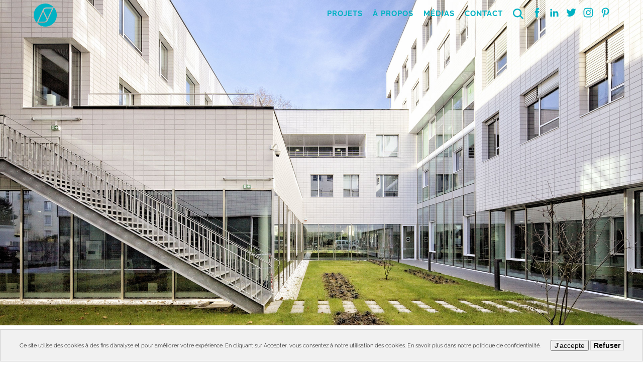

--- FILE ---
content_type: text/html; charset=UTF-8
request_url: https://saa-architectes.com/projets/contribuer-au-service-public/
body_size: 35615
content:
<!doctype html>
<html lang="fr-FR">
<head>
	<meta charset="UTF-8" />
	<meta name="viewport" content="width=device-width, initial-scale=1" />
	<title>Contribuer au service public - SAA Architectes</title><link rel="preload" as="font" href="https://fonts.gstatic.com/s/raleway/v29/1Ptug8zYS_SKggPNyCMIT5lu.woff2" crossorigin><link rel="preload" as="font" href="https://fonts.gstatic.com/s/raleway/v29/1Ptug8zYS_SKggPNyC0ITw.woff2" crossorigin><style id="wpr-usedcss">:where(.wp-block-button__link){border-radius:9999px;box-shadow:none;padding:calc(.667em + 2px) calc(1.333em + 2px);text-decoration:none}:where(.wp-block-calendar table:not(.has-background) th){background:#ddd}:where(.wp-block-columns.has-background){padding:1.25em 2.375em}:where(.wp-block-post-comments input[type=submit]){border:none}:where(.wp-block-file__button){border-radius:2em;padding:.5em 1em}:where(.wp-block-file__button):is(a):active,:where(.wp-block-file__button):is(a):focus,:where(.wp-block-file__button):is(a):hover,:where(.wp-block-file__button):is(a):visited{box-shadow:none;color:#fff;opacity:.85;text-decoration:none}ul{box-sizing:border-box}:where(.wp-block-navigation.has-background .wp-block-navigation-item a:not(.wp-element-button)),:where(.wp-block-navigation.has-background .wp-block-navigation-submenu a:not(.wp-element-button)){padding:.5em 1em}:where(.wp-block-navigation .wp-block-navigation__submenu-container .wp-block-navigation-item a:not(.wp-element-button)),:where(.wp-block-navigation .wp-block-navigation__submenu-container .wp-block-navigation-submenu a:not(.wp-element-button)),:where(.wp-block-navigation .wp-block-navigation__submenu-container .wp-block-navigation-submenu button.wp-block-navigation-item__content),:where(.wp-block-navigation .wp-block-navigation__submenu-container .wp-block-pages-list__item button.wp-block-navigation-item__content){padding:.5em 1em}:where(p.has-text-color:not(.has-link-color)) a{color:inherit}:where(.wp-block-search__button){border:1px solid #ccc;padding:.375em .625em}:where(.wp-block-search__button-inside .wp-block-search__inside-wrapper){border:1px solid #949494;padding:4px}:where(.wp-block-search__button-inside .wp-block-search__inside-wrapper) .wp-block-search__input{border:none;border-radius:0;padding:0 0 0 .25em}:where(.wp-block-search__button-inside .wp-block-search__inside-wrapper) .wp-block-search__input:focus{outline:0}:where(.wp-block-search__button-inside .wp-block-search__inside-wrapper) :where(.wp-block-search__button){padding:.125em .5em}:where(pre.wp-block-verse){font-family:inherit}:root{--wp--preset--font-size--normal:16px;--wp--preset--font-size--huge:42px}html :where(.has-border-color){border-style:solid}html :where([style*=border-top-color]){border-top-style:solid}html :where([style*=border-right-color]){border-right-style:solid}html :where([style*=border-bottom-color]){border-bottom-style:solid}html :where([style*=border-left-color]){border-left-style:solid}html :where([style*=border-width]){border-style:solid}html :where([style*=border-top-width]){border-top-style:solid}html :where([style*=border-right-width]){border-right-style:solid}html :where([style*=border-bottom-width]){border-bottom-style:solid}html :where([style*=border-left-width]){border-left-style:solid}html :where(img[class*=wp-image-]){height:auto;max-width:100%}html :where(.is-position-sticky){--wp-admin--admin-bar--position-offset:var(--wp-admin--admin-bar--height,0px)}@media screen and (max-width:600px){html :where(.is-position-sticky){--wp-admin--admin-bar--position-offset:0px}}body{--wp--preset--color--black:#000000;--wp--preset--color--cyan-bluish-gray:#abb8c3;--wp--preset--color--white:#ffffff;--wp--preset--color--pale-pink:#f78da7;--wp--preset--color--vivid-red:#cf2e2e;--wp--preset--color--luminous-vivid-orange:#ff6900;--wp--preset--color--luminous-vivid-amber:#fcb900;--wp--preset--color--light-green-cyan:#7bdcb5;--wp--preset--color--vivid-green-cyan:#00d084;--wp--preset--color--pale-cyan-blue:#8ed1fc;--wp--preset--color--vivid-cyan-blue:#0693e3;--wp--preset--color--vivid-purple:#9b51e0;--wp--preset--gradient--vivid-cyan-blue-to-vivid-purple:linear-gradient(135deg,rgba(6, 147, 227, 1) 0%,rgb(155, 81, 224) 100%);--wp--preset--gradient--light-green-cyan-to-vivid-green-cyan:linear-gradient(135deg,rgb(122, 220, 180) 0%,rgb(0, 208, 130) 100%);--wp--preset--gradient--luminous-vivid-amber-to-luminous-vivid-orange:linear-gradient(135deg,rgba(252, 185, 0, 1) 0%,rgba(255, 105, 0, 1) 100%);--wp--preset--gradient--luminous-vivid-orange-to-vivid-red:linear-gradient(135deg,rgba(255, 105, 0, 1) 0%,rgb(207, 46, 46) 100%);--wp--preset--gradient--very-light-gray-to-cyan-bluish-gray:linear-gradient(135deg,rgb(238, 238, 238) 0%,rgb(169, 184, 195) 100%);--wp--preset--gradient--cool-to-warm-spectrum:linear-gradient(135deg,rgb(74, 234, 220) 0%,rgb(151, 120, 209) 20%,rgb(207, 42, 186) 40%,rgb(238, 44, 130) 60%,rgb(251, 105, 98) 80%,rgb(254, 248, 76) 100%);--wp--preset--gradient--blush-light-purple:linear-gradient(135deg,rgb(255, 206, 236) 0%,rgb(152, 150, 240) 100%);--wp--preset--gradient--blush-bordeaux:linear-gradient(135deg,rgb(254, 205, 165) 0%,rgb(254, 45, 45) 50%,rgb(107, 0, 62) 100%);--wp--preset--gradient--luminous-dusk:linear-gradient(135deg,rgb(255, 203, 112) 0%,rgb(199, 81, 192) 50%,rgb(65, 88, 208) 100%);--wp--preset--gradient--pale-ocean:linear-gradient(135deg,rgb(255, 245, 203) 0%,rgb(182, 227, 212) 50%,rgb(51, 167, 181) 100%);--wp--preset--gradient--electric-grass:linear-gradient(135deg,rgb(202, 248, 128) 0%,rgb(113, 206, 126) 100%);--wp--preset--gradient--midnight:linear-gradient(135deg,rgb(2, 3, 129) 0%,rgb(40, 116, 252) 100%);--wp--preset--duotone--dark-grayscale:url('#wp-duotone-dark-grayscale');--wp--preset--duotone--grayscale:url('#wp-duotone-grayscale');--wp--preset--duotone--purple-yellow:url('#wp-duotone-purple-yellow');--wp--preset--duotone--blue-red:url('#wp-duotone-blue-red');--wp--preset--duotone--midnight:url('#wp-duotone-midnight');--wp--preset--duotone--magenta-yellow:url('#wp-duotone-magenta-yellow');--wp--preset--duotone--purple-green:url('#wp-duotone-purple-green');--wp--preset--duotone--blue-orange:url('#wp-duotone-blue-orange');--wp--preset--font-size--small:13px;--wp--preset--font-size--medium:20px;--wp--preset--font-size--large:36px;--wp--preset--font-size--x-large:42px;--wp--preset--spacing--20:0.44rem;--wp--preset--spacing--30:0.67rem;--wp--preset--spacing--40:1rem;--wp--preset--spacing--50:1.5rem;--wp--preset--spacing--60:2.25rem;--wp--preset--spacing--70:3.38rem;--wp--preset--spacing--80:5.06rem;--wp--preset--shadow--natural:6px 6px 9px rgba(0, 0, 0, .2);--wp--preset--shadow--deep:12px 12px 50px rgba(0, 0, 0, .4);--wp--preset--shadow--sharp:6px 6px 0px rgba(0, 0, 0, .2);--wp--preset--shadow--outlined:6px 6px 0px -3px rgba(255, 255, 255, 1),6px 6px rgba(0, 0, 0, 1);--wp--preset--shadow--crisp:6px 6px 0px rgba(0, 0, 0, 1)}:where(.is-layout-flex){gap:.5em}:where(.wp-block-columns.is-layout-flex){gap:2em}.wpcf7 .screen-reader-response{position:absolute;overflow:hidden;clip:rect(1px,1px,1px,1px);clip-path:inset(50%);height:1px;width:1px;margin:-1px;padding:0;border:0;word-wrap:normal!important}.wpcf7 form .wpcf7-response-output{margin:2em .5em 1em;padding:.2em 1em;border:2px solid #00a0d2}.wpcf7 form.init .wpcf7-response-output,.wpcf7 form.resetting .wpcf7-response-output,.wpcf7 form.submitting .wpcf7-response-output{display:none}.wpcf7 form.sent .wpcf7-response-output{border-color:#46b450}.wpcf7 form.aborted .wpcf7-response-output,.wpcf7 form.failed .wpcf7-response-output{border-color:#dc3232}.wpcf7 form.spam .wpcf7-response-output{border-color:#f56e28}.wpcf7 form.invalid .wpcf7-response-output,.wpcf7 form.payment-required .wpcf7-response-output,.wpcf7 form.unaccepted .wpcf7-response-output{border-color:#ffb900}.wpcf7-form-control-wrap{position:relative}.wpcf7-not-valid-tip{color:#dc3232;font-size:1em;font-weight:400;display:block}.use-floating-validation-tip .wpcf7-not-valid-tip{position:relative;top:-2ex;left:1em;z-index:100;border:1px solid #dc3232;background:#fff;padding:.2em .8em;width:24em}.wpcf7-spinner{visibility:hidden;display:inline-block;background-color:#23282d;opacity:.75;width:24px;height:24px;border:none;border-radius:100%;padding:0;margin:0 24px;position:relative}form.submitting .wpcf7-spinner{visibility:visible}.wpcf7-spinner::before{content:'';position:absolute;background-color:#fbfbfc;top:4px;left:4px;width:6px;height:6px;border:none;border-radius:100%;transform-origin:8px 8px;animation-name:spin;animation-duration:1s;animation-timing-function:linear;animation-iteration-count:infinite}@media (prefers-reduced-motion:reduce){.wpcf7-spinner::before{animation-name:blink;animation-duration:2s}}@keyframes spin{from{transform:rotate(0)}to{transform:rotate(360deg)}}@keyframes blink{from{opacity:0}50%{opacity:1}to{opacity:0}}.wpcf7 input[type=file]{cursor:pointer}.wpcf7 input[type=file]:disabled{cursor:default}.wpcf7 .wpcf7-submit:disabled{cursor:not-allowed}.wpcf7 input[type=email],.wpcf7 input[type=tel],.wpcf7 input[type=url]{direction:ltr}.dialog-widget-content{background-color:var(--e-a-bg-default);position:absolute;border-radius:3px;box-shadow:2px 8px 23px 3px rgba(0,0,0,.2);overflow:hidden}.dialog-message{line-height:1.5;box-sizing:border-box}.dialog-close-button{cursor:pointer;position:absolute;margin-top:15px;right:15px;color:var(--e-a-color-txt);font-size:15px;line-height:1;transition:var(--e-a-transition-hover)}.dialog-close-button:hover{color:var(--e-a-color-txt-hover)}.dialog-prevent-scroll{overflow:hidden;max-height:100vh}.dialog-type-lightbox{position:fixed;height:100%;width:100%;bottom:0;left:0;background-color:rgba(0,0,0,.8);z-index:9999;-webkit-user-select:none;-moz-user-select:none;user-select:none}.dialog-type-alert .dialog-widget-content,.dialog-type-confirm .dialog-widget-content{margin:auto;width:400px;padding:20px}.dialog-type-alert .dialog-header,.dialog-type-confirm .dialog-header{font-size:15px;font-weight:500}.dialog-type-alert .dialog-header:after,.dialog-type-confirm .dialog-header:after{content:"";display:block;border-block-end:var(--e-a-border);padding-block-end:10px;margin-block-end:10px;margin-inline-start:-20px;margin-inline-end:-20px}.dialog-type-alert .dialog-message,.dialog-type-confirm .dialog-message{min-height:50px}.dialog-type-alert .dialog-buttons-wrapper,.dialog-type-confirm .dialog-buttons-wrapper{padding-block-start:10px;display:flex;justify-content:flex-end;gap:15px}.dialog-type-alert .dialog-buttons-wrapper .dialog-button,.dialog-type-confirm .dialog-buttons-wrapper .dialog-button{font-size:12px;font-weight:500;line-height:1.2;padding:8px 16px;outline:0;border:none;border-radius:var(--e-a-border-radius);background-color:var(--e-a-btn-bg);color:var(--e-a-btn-color-invert);transition:var(--e-a-transition-hover)}.dialog-type-alert .dialog-buttons-wrapper .dialog-button:hover,.dialog-type-confirm .dialog-buttons-wrapper .dialog-button:hover{border:none}.dialog-type-alert .dialog-buttons-wrapper .dialog-button:focus,.dialog-type-alert .dialog-buttons-wrapper .dialog-button:hover,.dialog-type-confirm .dialog-buttons-wrapper .dialog-button:focus,.dialog-type-confirm .dialog-buttons-wrapper .dialog-button:hover{background-color:var(--e-a-btn-bg-hover);color:var(--e-a-btn-color-invert)}.dialog-type-alert .dialog-buttons-wrapper .dialog-button:active,.dialog-type-confirm .dialog-buttons-wrapper .dialog-button:active{background-color:var(--e-a-btn-bg-active)}.dialog-type-alert .dialog-buttons-wrapper .dialog-button:not([disabled]),.dialog-type-confirm .dialog-buttons-wrapper .dialog-button:not([disabled]){cursor:pointer}.dialog-type-alert .dialog-buttons-wrapper .dialog-button:disabled,.dialog-type-confirm .dialog-buttons-wrapper .dialog-button:disabled{background-color:var(--e-a-btn-bg-disabled);color:var(--e-a-btn-color-disabled)}.dialog-type-alert .dialog-buttons-wrapper .dialog-button:not(.elementor-button-state) .elementor-state-icon,.dialog-type-confirm .dialog-buttons-wrapper .dialog-button:not(.elementor-button-state) .elementor-state-icon{display:none}.dialog-type-alert .dialog-buttons-wrapper .dialog-button.dialog-cancel,.dialog-type-alert .dialog-buttons-wrapper .dialog-button.e-btn-txt,.dialog-type-confirm .dialog-buttons-wrapper .dialog-button.dialog-cancel,.dialog-type-confirm .dialog-buttons-wrapper .dialog-button.e-btn-txt{background:0 0;color:var(--e-a-color-txt)}.dialog-type-alert .dialog-buttons-wrapper .dialog-button.dialog-cancel:focus,.dialog-type-alert .dialog-buttons-wrapper .dialog-button.dialog-cancel:hover,.dialog-type-alert .dialog-buttons-wrapper .dialog-button.e-btn-txt:focus,.dialog-type-alert .dialog-buttons-wrapper .dialog-button.e-btn-txt:hover,.dialog-type-confirm .dialog-buttons-wrapper .dialog-button.dialog-cancel:focus,.dialog-type-confirm .dialog-buttons-wrapper .dialog-button.dialog-cancel:hover,.dialog-type-confirm .dialog-buttons-wrapper .dialog-button.e-btn-txt:focus,.dialog-type-confirm .dialog-buttons-wrapper .dialog-button.e-btn-txt:hover{background:var(--e-a-bg-hover);color:var(--e-a-color-txt-hover)}.dialog-type-alert .dialog-buttons-wrapper .dialog-button.dialog-cancel:disabled,.dialog-type-alert .dialog-buttons-wrapper .dialog-button.e-btn-txt:disabled,.dialog-type-confirm .dialog-buttons-wrapper .dialog-button.dialog-cancel:disabled,.dialog-type-confirm .dialog-buttons-wrapper .dialog-button.e-btn-txt:disabled{background:0 0;color:var(--e-a-color-txt-disabled)}.dialog-type-alert .dialog-buttons-wrapper .dialog-button.e-success,.dialog-type-alert .dialog-buttons-wrapper .dialog-button.elementor-button-success,.dialog-type-confirm .dialog-buttons-wrapper .dialog-button.e-success,.dialog-type-confirm .dialog-buttons-wrapper .dialog-button.elementor-button-success{background-color:var(--e-a-btn-bg-success)}.dialog-type-alert .dialog-buttons-wrapper .dialog-button.e-success:focus,.dialog-type-alert .dialog-buttons-wrapper .dialog-button.e-success:hover,.dialog-type-alert .dialog-buttons-wrapper .dialog-button.elementor-button-success:focus,.dialog-type-alert .dialog-buttons-wrapper .dialog-button.elementor-button-success:hover,.dialog-type-confirm .dialog-buttons-wrapper .dialog-button.e-success:focus,.dialog-type-confirm .dialog-buttons-wrapper .dialog-button.e-success:hover,.dialog-type-confirm .dialog-buttons-wrapper .dialog-button.elementor-button-success:focus,.dialog-type-confirm .dialog-buttons-wrapper .dialog-button.elementor-button-success:hover{background-color:var(--e-a-btn-bg-success-hover)}.dialog-type-alert .dialog-buttons-wrapper .dialog-button.dialog-ok,.dialog-type-alert .dialog-buttons-wrapper .dialog-button.dialog-take_over,.dialog-type-alert .dialog-buttons-wrapper .dialog-button.e-primary,.dialog-type-confirm .dialog-buttons-wrapper .dialog-button.dialog-ok,.dialog-type-confirm .dialog-buttons-wrapper .dialog-button.dialog-take_over,.dialog-type-confirm .dialog-buttons-wrapper .dialog-button.e-primary{background-color:var(--e-a-btn-bg-primary);color:var(--e-a-btn-color)}.dialog-type-alert .dialog-buttons-wrapper .dialog-button.dialog-ok:focus,.dialog-type-alert .dialog-buttons-wrapper .dialog-button.dialog-ok:hover,.dialog-type-alert .dialog-buttons-wrapper .dialog-button.dialog-take_over:focus,.dialog-type-alert .dialog-buttons-wrapper .dialog-button.dialog-take_over:hover,.dialog-type-alert .dialog-buttons-wrapper .dialog-button.e-primary:focus,.dialog-type-alert .dialog-buttons-wrapper .dialog-button.e-primary:hover,.dialog-type-confirm .dialog-buttons-wrapper .dialog-button.dialog-ok:focus,.dialog-type-confirm .dialog-buttons-wrapper .dialog-button.dialog-ok:hover,.dialog-type-confirm .dialog-buttons-wrapper .dialog-button.dialog-take_over:focus,.dialog-type-confirm .dialog-buttons-wrapper .dialog-button.dialog-take_over:hover,.dialog-type-confirm .dialog-buttons-wrapper .dialog-button.e-primary:focus,.dialog-type-confirm .dialog-buttons-wrapper .dialog-button.e-primary:hover{background-color:var(--e-a-btn-bg-primary-hover);color:var(--e-a-btn-color)}.dialog-type-alert .dialog-buttons-wrapper .dialog-button.dialog-cancel.dialog-take_over,.dialog-type-alert .dialog-buttons-wrapper .dialog-button.dialog-ok.dialog-cancel,.dialog-type-alert .dialog-buttons-wrapper .dialog-button.e-btn-txt.dialog-ok,.dialog-type-alert .dialog-buttons-wrapper .dialog-button.e-btn-txt.dialog-take_over,.dialog-type-alert .dialog-buttons-wrapper .dialog-button.e-primary.dialog-cancel,.dialog-type-alert .dialog-buttons-wrapper .dialog-button.e-primary.e-btn-txt,.dialog-type-confirm .dialog-buttons-wrapper .dialog-button.dialog-cancel.dialog-take_over,.dialog-type-confirm .dialog-buttons-wrapper .dialog-button.dialog-ok.dialog-cancel,.dialog-type-confirm .dialog-buttons-wrapper .dialog-button.e-btn-txt.dialog-ok,.dialog-type-confirm .dialog-buttons-wrapper .dialog-button.e-btn-txt.dialog-take_over,.dialog-type-confirm .dialog-buttons-wrapper .dialog-button.e-primary.dialog-cancel,.dialog-type-confirm .dialog-buttons-wrapper .dialog-button.e-primary.e-btn-txt{background:0 0;color:var(--e-a-color-primary-bold)}.dialog-type-alert .dialog-buttons-wrapper .dialog-button.dialog-cancel.dialog-take_over:focus,.dialog-type-alert .dialog-buttons-wrapper .dialog-button.dialog-cancel.dialog-take_over:hover,.dialog-type-alert .dialog-buttons-wrapper .dialog-button.dialog-ok.dialog-cancel:focus,.dialog-type-alert .dialog-buttons-wrapper .dialog-button.dialog-ok.dialog-cancel:hover,.dialog-type-alert .dialog-buttons-wrapper .dialog-button.e-btn-txt.dialog-ok:focus,.dialog-type-alert .dialog-buttons-wrapper .dialog-button.e-btn-txt.dialog-ok:hover,.dialog-type-alert .dialog-buttons-wrapper .dialog-button.e-btn-txt.dialog-take_over:focus,.dialog-type-alert .dialog-buttons-wrapper .dialog-button.e-btn-txt.dialog-take_over:hover,.dialog-type-alert .dialog-buttons-wrapper .dialog-button.e-primary.dialog-cancel:focus,.dialog-type-alert .dialog-buttons-wrapper .dialog-button.e-primary.dialog-cancel:hover,.dialog-type-alert .dialog-buttons-wrapper .dialog-button.e-primary.e-btn-txt:focus,.dialog-type-alert .dialog-buttons-wrapper .dialog-button.e-primary.e-btn-txt:hover,.dialog-type-confirm .dialog-buttons-wrapper .dialog-button.dialog-cancel.dialog-take_over:focus,.dialog-type-confirm .dialog-buttons-wrapper .dialog-button.dialog-cancel.dialog-take_over:hover,.dialog-type-confirm .dialog-buttons-wrapper .dialog-button.dialog-ok.dialog-cancel:focus,.dialog-type-confirm .dialog-buttons-wrapper .dialog-button.dialog-ok.dialog-cancel:hover,.dialog-type-confirm .dialog-buttons-wrapper .dialog-button.e-btn-txt.dialog-ok:focus,.dialog-type-confirm .dialog-buttons-wrapper .dialog-button.e-btn-txt.dialog-ok:hover,.dialog-type-confirm .dialog-buttons-wrapper .dialog-button.e-btn-txt.dialog-take_over:focus,.dialog-type-confirm .dialog-buttons-wrapper .dialog-button.e-btn-txt.dialog-take_over:hover,.dialog-type-confirm .dialog-buttons-wrapper .dialog-button.e-primary.dialog-cancel:focus,.dialog-type-confirm .dialog-buttons-wrapper .dialog-button.e-primary.dialog-cancel:hover,.dialog-type-confirm .dialog-buttons-wrapper .dialog-button.e-primary.e-btn-txt:focus,.dialog-type-confirm .dialog-buttons-wrapper .dialog-button.e-primary.e-btn-txt:hover{background:var(--e-a-bg-primary)}.dialog-type-alert .dialog-buttons-wrapper .dialog-button.e-accent,.dialog-type-alert .dialog-buttons-wrapper .dialog-button.go-pro,.dialog-type-confirm .dialog-buttons-wrapper .dialog-button.e-accent,.dialog-type-confirm .dialog-buttons-wrapper .dialog-button.go-pro{background-color:var(--e-a-btn-bg-accent)}.dialog-type-alert .dialog-buttons-wrapper .dialog-button.e-accent:focus,.dialog-type-alert .dialog-buttons-wrapper .dialog-button.e-accent:hover,.dialog-type-alert .dialog-buttons-wrapper .dialog-button.go-pro:focus,.dialog-type-alert .dialog-buttons-wrapper .dialog-button.go-pro:hover,.dialog-type-confirm .dialog-buttons-wrapper .dialog-button.e-accent:focus,.dialog-type-confirm .dialog-buttons-wrapper .dialog-button.e-accent:hover,.dialog-type-confirm .dialog-buttons-wrapper .dialog-button.go-pro:focus,.dialog-type-confirm .dialog-buttons-wrapper .dialog-button.go-pro:hover{background-color:var(--e-a-btn-bg-accent-hover)}.dialog-type-alert .dialog-buttons-wrapper .dialog-button.e-accent:active,.dialog-type-alert .dialog-buttons-wrapper .dialog-button.go-pro:active,.dialog-type-confirm .dialog-buttons-wrapper .dialog-button.e-accent:active,.dialog-type-confirm .dialog-buttons-wrapper .dialog-button.go-pro:active{background-color:var(--e-a-btn-bg-accent-active)}.dialog-type-alert .dialog-buttons-wrapper .dialog-button.e-warning,.dialog-type-alert .dialog-buttons-wrapper .dialog-button.elementor-button-warning,.dialog-type-confirm .dialog-buttons-wrapper .dialog-button.e-warning,.dialog-type-confirm .dialog-buttons-wrapper .dialog-button.elementor-button-warning{background-color:var(--e-a-btn-bg-warning)}.dialog-type-alert .dialog-buttons-wrapper .dialog-button.e-warning:focus,.dialog-type-alert .dialog-buttons-wrapper .dialog-button.e-warning:hover,.dialog-type-alert .dialog-buttons-wrapper .dialog-button.elementor-button-warning:focus,.dialog-type-alert .dialog-buttons-wrapper .dialog-button.elementor-button-warning:hover,.dialog-type-confirm .dialog-buttons-wrapper .dialog-button.e-warning:focus,.dialog-type-confirm .dialog-buttons-wrapper .dialog-button.e-warning:hover,.dialog-type-confirm .dialog-buttons-wrapper .dialog-button.elementor-button-warning:focus,.dialog-type-confirm .dialog-buttons-wrapper .dialog-button.elementor-button-warning:hover{background-color:var(--e-a-btn-bg-warning-hover)}.dialog-type-alert .dialog-buttons-wrapper .dialog-button.e-danger,.dialog-type-alert .dialog-buttons-wrapper .dialog-button.elementor-button-danger,.dialog-type-confirm .dialog-buttons-wrapper .dialog-button.e-danger,.dialog-type-confirm .dialog-buttons-wrapper .dialog-button.elementor-button-danger{background-color:var(--e-a-btn-bg-danger)}.dialog-type-alert .dialog-buttons-wrapper .dialog-button.e-danger:focus,.dialog-type-alert .dialog-buttons-wrapper .dialog-button.e-danger:hover,.dialog-type-alert .dialog-buttons-wrapper .dialog-button.elementor-button-danger:focus,.dialog-type-alert .dialog-buttons-wrapper .dialog-button.elementor-button-danger:hover,.dialog-type-confirm .dialog-buttons-wrapper .dialog-button.e-danger:focus,.dialog-type-confirm .dialog-buttons-wrapper .dialog-button.e-danger:hover,.dialog-type-confirm .dialog-buttons-wrapper .dialog-button.elementor-button-danger:focus,.dialog-type-confirm .dialog-buttons-wrapper .dialog-button.elementor-button-danger:hover{background-color:var(--e-a-btn-bg-danger-hover)}.dialog-type-alert .dialog-buttons-wrapper .dialog-button i,.dialog-type-confirm .dialog-buttons-wrapper .dialog-button i{margin-inline-end:5px}.dialog-type-alert .dialog-buttons-wrapper .dialog-button:focus,.dialog-type-alert .dialog-buttons-wrapper .dialog-button:hover,.dialog-type-alert .dialog-buttons-wrapper .dialog-button:visited,.dialog-type-confirm .dialog-buttons-wrapper .dialog-button:focus,.dialog-type-confirm .dialog-buttons-wrapper .dialog-button:hover,.dialog-type-confirm .dialog-buttons-wrapper .dialog-button:visited{color:initial}.elementor-screen-only{position:absolute;top:-10000em;width:1px;height:1px;margin:-1px;padding:0;overflow:hidden;clip:rect(0,0,0,0);border:0}.elementor *,.elementor :after,.elementor :before{box-sizing:border-box}.elementor a{box-shadow:none;text-decoration:none}.elementor hr{margin:0;background-color:transparent}.elementor img{height:auto;max-width:100%;border:none;border-radius:0;box-shadow:none}.elementor embed,.elementor iframe,.elementor object,.elementor video{max-width:100%;width:100%;margin:0;line-height:1;border:none}.elementor .elementor-background-video-container{height:100%;width:100%;top:0;left:0;position:absolute;overflow:hidden;z-index:0;direction:ltr}.elementor .elementor-background-video-container{transition:opacity 1s;pointer-events:none}.elementor .elementor-background-video-container.elementor-loading{opacity:0}.elementor .elementor-background-video-embed{max-width:none}.elementor .elementor-background-video-embed,.elementor .elementor-background-video-hosted{position:absolute;top:50%;left:50%;transform:translate(-50%,-50%)}.elementor .elementor-background-slideshow{height:100%;width:100%;top:0;left:0;position:absolute}.elementor .elementor-background-slideshow{z-index:0}.elementor .elementor-background-slideshow__slide__image{width:100%;height:100%;background-position:50%;background-size:cover}.elementor-element{--flex-direction:initial;--flex-wrap:initial;--justify-content:initial;--align-items:initial;--align-content:initial;--gap:initial;--flex-basis:initial;--flex-grow:initial;--flex-shrink:initial;--order:initial;--align-self:initial;flex-basis:var(--flex-basis);flex-grow:var(--flex-grow);flex-shrink:var(--flex-shrink);order:var(--order);align-self:var(--align-self)}.elementor-element:where(.e-con-full,.elementor-widget){flex-direction:var(--flex-direction);flex-wrap:var(--flex-wrap);justify-content:var(--justify-content);align-items:var(--align-items);align-content:var(--align-content);gap:var(--gap)}.elementor-invisible{visibility:hidden}.elementor-ken-burns{transition-property:transform;transition-duration:10s;transition-timing-function:linear}.elementor-ken-burns--out{transform:scale(1.3)}.elementor-ken-burns--active{transition-duration:20s}.elementor-ken-burns--active.elementor-ken-burns--out{transform:scale(1)}.elementor-ken-burns--active.elementor-ken-burns--in{transform:scale(1.3)}:root{--page-title-display:block}.elementor-section{position:relative}.elementor-section .elementor-container{display:flex;margin-right:auto;margin-left:auto;position:relative}@media (max-width:1024px){.elementor-section .elementor-container{flex-wrap:wrap}}.elementor-section.elementor-section-stretched{position:relative;width:100%}.elementor-widget-wrap{position:relative;width:100%;flex-wrap:wrap;align-content:flex-start}.elementor:not(.elementor-bc-flex-widget) .elementor-widget-wrap{display:flex}.elementor-widget-wrap>.elementor-element{width:100%}.elementor-widget-wrap.e-swiper-container{width:calc(100% - (var(--e-column-margin-left,0px) + var(--e-column-margin-right,0px)))}.elementor-widget{position:relative}.elementor-widget:not(:last-child){margin-bottom:20px}.elementor-column{position:relative;min-height:1px;display:flex}.elementor-column-gap-default>.elementor-column>.elementor-element-populated{padding:10px}@media (min-width:768px){.elementor-column.elementor-col-50{width:50%}.elementor-column.elementor-col-100{width:100%}}@media (min-width:1025px){#elementor-device-mode:after{content:"desktop"}}@media (min-width:-1){#elementor-device-mode:after{content:"widescreen"}}@media (max-width:-1){#elementor-device-mode:after{content:"laptop";content:"tablet_extra"}}@media (max-width:1024px){#elementor-device-mode:after{content:"tablet"}}@media (max-width:-1){#elementor-device-mode:after{content:"mobile_extra"}}@media (max-width:767px){.elementor-column{width:100%}#elementor-device-mode:after{content:"mobile"}}.e-con{--border-radius:0;--border-block-start-width:0px;--border-inline-end-width:0px;--border-block-end-width:0px;--border-inline-start-width:0px;--border-style:initial;--border-color:initial;--container-widget-width:100%;--container-widget-height:initial;--container-widget-flex-grow:0;--container-widget-align-self:initial;--content-width:min(100%,var(--container-max-width,1140px));--width:100%;--min-height:initial;--height:auto;--text-align:initial;--margin-block-start:0;--margin-inline-end:0;--margin-block-end:0;--margin-inline-start:0;--padding-block-start:var(--container-default-padding-block-start,10px);--padding-inline-end:var(--container-default-padding-inline-end,10px);--padding-block-end:var(--container-default-padding-block-end,10px);--padding-inline-start:var(--container-default-padding-inline-start,10px);--position:relative;--z-index:revert;--overflow:visible;--gap:var(--widgets-spacing,20px);--overlay-mix-blend-mode:initial;--overlay-opacity:1;--overlay-transition:0.3s;--e-con-grid-template-columns:repeat(3,1fr);--e-con-grid-template-rows:repeat(2,1fr);position:var(--position);width:var(--width);min-width:0;min-height:var(--min-height);height:var(--height);border-radius:var(--border-radius);margin-block-start:var(--bc-margin-block-start,var(--margin-block-start));margin-inline-end:var(--bc-margin-inline-end,var(--margin-inline-end));margin-block-end:var(--bc-margin-block-end,var(--margin-block-end));margin-inline-start:var(--bc-margin-inline-start,var(--margin-inline-start));padding-inline-start:var(--bc-padding-inline-start,var(--padding-inline-start));padding-inline-end:var(--bc-padding-inline-end,var(--padding-inline-end));z-index:var(--z-index);overflow:var(--overflow);transition:background var(--background-transition,.3s),border var(--border-transition,.3s),box-shadow var(--border-transition,.3s),transform var(--e-con-transform-transition-duration,.4s)}.e-con{display:var(--display)}:is(.elementor-section-wrap,[data-elementor-id])>.e-con{--margin-inline-end:auto;--margin-inline-start:auto;max-width:min(100%,var(--width))}.e-con .elementor-widget.elementor-widget{margin-block-end:0}.e-con:before,.e-con>.elementor-background-slideshow:before,:is(.e-con,.e-con>.e-con-inner)>.elementor-background-video-container:before{content:var(--background-overlay);display:block;position:absolute;mix-blend-mode:var(--overlay-mix-blend-mode);opacity:var(--overlay-opacity);transition:var(--overlay-transition,.3s);border-radius:var(--border-radius);border-style:var(--border-style);border-color:var(--border-color);border-block-start-width:var(--border-block-start-width);border-inline-end-width:var(--border-inline-end-width);border-block-end-width:var(--border-block-end-width);border-inline-start-width:var(--border-inline-start-width);top:calc(0px - var(--border-block-start-width));left:calc(0px - var(--border-inline-start-width));width:max(100% + var(--border-inline-end-width) + var(--border-inline-start-width),100%);height:max(100% + var(--border-block-start-width) + var(--border-block-end-width),100%)}.e-con:before{transition:background var(--overlay-transition,.3s),border-radius var(--border-transition,.3s),opacity var(--overlay-transition,.3s)}.e-con>.elementor-background-slideshow,:is(.e-con,.e-con>.e-con-inner)>.elementor-background-video-container{border-radius:var(--border-radius);border-style:var(--border-style);border-color:var(--border-color);border-block-start-width:var(--border-block-start-width);border-inline-end-width:var(--border-inline-end-width);border-block-end-width:var(--border-block-end-width);border-inline-start-width:var(--border-inline-start-width);top:calc(0px - var(--border-block-start-width));left:calc(0px - var(--border-inline-start-width));width:max(100% + var(--border-inline-end-width) + var(--border-inline-start-width),100%);height:max(100% + var(--border-block-start-width) + var(--border-block-end-width),100%)}:is(.e-con,.e-con>.e-con-inner)>.elementor-background-video-container:before{z-index:1}:is(.e-con,.e-con>.e-con-inner)>.elementor-background-slideshow:before{z-index:2}.e-con .elementor-widget{min-width:0}.e-con .elementor-widget.e-widget-swiper{width:100%}.e-con>.elementor-widget>.elementor-widget-container{height:100%}.elementor.elementor .e-con>.elementor-widget{max-width:100%}.e-con{--bc-margin-block-start:var(--margin-top);--bc-margin-block-end:var(--margin-bottom);--bc-margin-inline-start:var(--margin-left);--bc-margin-inline-end:var(--margin-right);--bc-padding-block-start:var(--padding-top);--bc-padding-block-end:var(--padding-bottom);--bc-padding-inline-start:var(--padding-left);--bc-padding-inline-end:var(--padding-right)}[dir=rtl] .e-con{--bc-margin-inline-start:var(--margin-right);--bc-margin-inline-end:var(--margin-left);--bc-padding-inline-start:var(--padding-right);--bc-padding-inline-end:var(--padding-left)}.elementor-element .elementor-widget-container{transition:background .3s,border .3s,border-radius .3s,box-shadow .3s,transform var(--e-transform-transition-duration,.4s)}.elementor-button{display:inline-block;line-height:1;background-color:#69727d;font-size:15px;padding:12px 24px;border-radius:3px;color:#fff;fill:#fff;text-align:center;transition:all .3s}.elementor-button:focus,.elementor-button:hover,.elementor-button:visited{color:#fff}.elementor-button-content-wrapper{display:flex;justify-content:center}.elementor-button-text{flex-grow:1;order:10;display:inline-block}.elementor-button span{text-decoration:inherit}.elementor-element{--swiper-theme-color:#000;--swiper-navigation-size:44px;--swiper-pagination-bullet-size:6px;--swiper-pagination-bullet-horizontal-gap:6px}.elementor-element .swiper .elementor-swiper-button,.elementor-element .swiper-container .elementor-swiper-button,.elementor-element .swiper-container~.elementor-swiper-button,.elementor-element .swiper~.elementor-swiper-button{position:absolute;display:inline-flex;z-index:1;cursor:pointer;font-size:25px;color:hsla(0,0%,93.3%,.9);top:50%;transform:translateY(-50%)}.elementor-element .swiper .elementor-swiper-button svg,.elementor-element .swiper-container .elementor-swiper-button svg,.elementor-element .swiper-container~.elementor-swiper-button svg,.elementor-element .swiper~.elementor-swiper-button svg{fill:hsla(0,0%,93.3%,.9);height:1em;width:1em}.elementor-element .swiper .elementor-swiper-button-prev,.elementor-element .swiper-container .elementor-swiper-button-prev,.elementor-element .swiper-container~.elementor-swiper-button-prev,.elementor-element .swiper~.elementor-swiper-button-prev{left:10px}.elementor-element .swiper .elementor-swiper-button-next,.elementor-element .swiper-container .elementor-swiper-button-next,.elementor-element .swiper-container~.elementor-swiper-button-next,.elementor-element .swiper~.elementor-swiper-button-next{right:10px}.elementor-element :where(.swiper-container-horizontal)~.swiper-pagination-bullets{bottom:5px;left:0;width:100%}.elementor-element :where(.swiper-container-horizontal)~.swiper-pagination-bullets .swiper-pagination-bullet{margin:0 var(--swiper-pagination-bullet-horizontal-gap,4px)}.elementor-lightbox:not(.elementor-popup-modal) .dialog-header,.elementor-lightbox:not(.elementor-popup-modal) .dialog-message{text-align:center}.elementor-lightbox .dialog-header{display:none}.elementor-lightbox .dialog-widget-content{background:0 0;box-shadow:none;width:100%;height:100%}.elementor-lightbox .dialog-message{animation-duration:.3s;height:100%}.elementor-lightbox .dialog-message.dialog-lightbox-message{padding:0}.elementor-lightbox .dialog-lightbox-close-button{cursor:pointer;position:absolute;font-size:var(--lightbox-header-icons-size);right:.75em;margin-top:13px;padding:.25em;z-index:2;line-height:1;display:flex}.elementor-lightbox .dialog-lightbox-close-button svg{height:1em;width:1em}.elementor-lightbox .dialog-lightbox-close-button{color:var(--lightbox-ui-color);transition:all .3s;opacity:1}.elementor-lightbox .dialog-lightbox-close-button svg{fill:var(--lightbox-ui-color)}.elementor-lightbox .dialog-lightbox-close-button:hover{color:var(--lightbox-ui-color-hover)}.elementor-lightbox .dialog-lightbox-close-button:hover svg{fill:var(--lightbox-ui-color-hover)}.elementor-lightbox .elementor-video-container{width:100%;position:absolute;top:50%;left:50%;transform:translate(-50%,-50%)}.elementor-lightbox .elementor-video-container .elementor-video-landscape,.elementor-lightbox .elementor-video-container .elementor-video-portrait,.elementor-lightbox .elementor-video-container .elementor-video-square{width:100%;height:100%;margin:auto}.elementor-lightbox .elementor-video-container .elementor-video-landscape iframe,.elementor-lightbox .elementor-video-container .elementor-video-portrait iframe,.elementor-lightbox .elementor-video-container .elementor-video-square iframe{border:0;background-color:#000}.elementor-lightbox .elementor-video-container .elementor-video-landscape iframe,.elementor-lightbox .elementor-video-container .elementor-video-landscape video,.elementor-lightbox .elementor-video-container .elementor-video-portrait iframe,.elementor-lightbox .elementor-video-container .elementor-video-portrait video,.elementor-lightbox .elementor-video-container .elementor-video-square iframe,.elementor-lightbox .elementor-video-container .elementor-video-square video{aspect-ratio:var(--video-aspect-ratio,1.77777)}@supports not (aspect-ratio:1/1){.elementor-lightbox .elementor-video-container .elementor-video-landscape,.elementor-lightbox .elementor-video-container .elementor-video-portrait,.elementor-lightbox .elementor-video-container .elementor-video-square{position:relative;overflow:hidden;height:0;padding-bottom:calc(100% / var(--video-aspect-ratio,1.77777))}.elementor-lightbox .elementor-video-container .elementor-video-landscape iframe,.elementor-lightbox .elementor-video-container .elementor-video-landscape video,.elementor-lightbox .elementor-video-container .elementor-video-portrait iframe,.elementor-lightbox .elementor-video-container .elementor-video-portrait video,.elementor-lightbox .elementor-video-container .elementor-video-square iframe,.elementor-lightbox .elementor-video-container .elementor-video-square video{position:absolute;top:0;right:0;bottom:0;left:0}}.elementor-lightbox .elementor-video-container .elementor-video-square iframe,.elementor-lightbox .elementor-video-container .elementor-video-square video{width:min(90vh,90vw);height:min(90vh,90vw)}.elementor-lightbox .elementor-video-container .elementor-video-landscape iframe,.elementor-lightbox .elementor-video-container .elementor-video-landscape video{width:100%;max-height:90vh}.elementor-lightbox .elementor-video-container .elementor-video-portrait iframe,.elementor-lightbox .elementor-video-container .elementor-video-portrait video{height:100%;max-width:90vw}@media (min-width:1025px){.elementor-lightbox .elementor-video-container .elementor-video-landscape{width:85vw;max-height:85vh}.elementor-lightbox .elementor-video-container .elementor-video-portrait{height:85vh;max-width:85vw}}@media (max-width:1024px){.elementor-lightbox .elementor-video-container .elementor-video-landscape{width:95vw;max-height:95vh}.elementor-lightbox .elementor-video-container .elementor-video-portrait{height:95vh;max-width:95vw}}.elementor-slideshow--fullscreen-mode .elementor-video-container{width:100%}.animated{animation-duration:1.25s}.animated.infinite{animation-iteration-count:infinite}@media (prefers-reduced-motion:reduce){.animated{animation:none}}.elementor-shape{overflow:hidden;position:absolute;left:0;width:100%;line-height:0;direction:ltr}.elementor-shape-top{top:-1px}.elementor-shape svg{display:block;width:calc(100% + 1.3px);position:relative;left:50%;transform:translateX(-50%)}.elementor-shape .elementor-shape-fill{fill:#fff;transform-origin:center;transform:rotateY(0)}#wpadminbar *{font-style:normal}:where(.elementor-widget-n-accordion .e-n-accordion-item>.e-con){border:var(--n-accordion-border-width) var(--n-accordion-border-style) var(--n-accordion-border-color)}.swiper-container{margin-left:auto;margin-right:auto;position:relative;overflow:hidden;z-index:1}.swiper-wrapper{position:relative;width:100%;height:100%;z-index:1;display:flex;transition-property:transform;box-sizing:content-box}.swiper-wrapper{transform:translateZ(0)}.swiper-slide{flex-shrink:0;width:100%;height:100%;position:relative}.swiper-pagination{position:absolute;text-align:center;transition:.3s;transform:translateZ(0);z-index:10}.swiper-pagination-bullet{width:6px;height:6px;display:inline-block;border-radius:50%;background:#000;opacity:.2}button.swiper-pagination-bullet{border:none;margin:0;padding:0;box-shadow:none;-webkit-appearance:none;-moz-appearance:none;appearance:none}.elementor-swiper-button{position:absolute;display:inline-flex;z-index:1;cursor:pointer;font-size:25px;color:hsla(0,0%,93.3%,.9);top:50%;transform:translateY(-50%)}.elementor-swiper-button svg{fill:hsla(0,0%,93.3%,.9);height:1em;width:1em}.elementor-swiper-button-prev{left:10px}.elementor-swiper-button-next{right:10px}.swiper-lazy-preloader{width:42px;height:42px;position:absolute;left:50%;top:50%;margin-left:-21px;margin-top:-21px;z-index:10;transform-origin:50%;animation:1s steps(12) infinite swiper-preloader-spin}.swiper-lazy-preloader:after{display:block;content:"";width:100%;height:100%;background-size:100%;background:url("data:image/svg+xml;charset=utf-8,%3Csvg viewBox='0 0 120 120' xmlns='http://www.w3.org/2000/svg' xmlns:xlink='http://www.w3.org/1999/xlink'%3E%3Cdefs%3E%3Cpath id='a' stroke='%236c6c6c' stroke-width='11' stroke-linecap='round' d='M60 7v20'/%3E%3C/defs%3E%3Cuse xlink:href='%23a' opacity='.27'/%3E%3Cuse xlink:href='%23a' opacity='.27' transform='rotate(30 60 60)'/%3E%3Cuse xlink:href='%23a' opacity='.27' transform='rotate(60 60 60)'/%3E%3Cuse xlink:href='%23a' opacity='.27' transform='rotate(90 60 60)'/%3E%3Cuse xlink:href='%23a' opacity='.27' transform='rotate(120 60 60)'/%3E%3Cuse xlink:href='%23a' opacity='.27' transform='rotate(150 60 60)'/%3E%3Cuse xlink:href='%23a' opacity='.37' transform='rotate(180 60 60)'/%3E%3Cuse xlink:href='%23a' opacity='.46' transform='rotate(210 60 60)'/%3E%3Cuse xlink:href='%23a' opacity='.56' transform='rotate(240 60 60)'/%3E%3Cuse xlink:href='%23a' opacity='.66' transform='rotate(270 60 60)'/%3E%3Cuse xlink:href='%23a' opacity='.75' transform='rotate(300 60 60)'/%3E%3Cuse xlink:href='%23a' opacity='.85' transform='rotate(330 60 60)'/%3E%3C/svg%3E") 50% no-repeat}@keyframes swiper-preloader-spin{to{transform:rotate(1turn)}}.elementor-kit-1853{--e-global-color-primary:#6EC1E4;--e-global-color-secondary:#54595F;--e-global-color-text:#7A7A7A;--e-global-color-accent:#61CE70;--e-global-color-739393a6:#4054B2;--e-global-color-35560805:#23A455;--e-global-color-20094b3f:#000;--e-global-color-4b843e0d:#FFF;--e-global-typography-primary-font-family:"Roboto";--e-global-typography-primary-font-weight:600;--e-global-typography-secondary-font-family:"Roboto Slab";--e-global-typography-secondary-font-weight:400;--e-global-typography-text-font-family:"Roboto";--e-global-typography-text-font-weight:400;--e-global-typography-accent-font-family:"Roboto";--e-global-typography-accent-font-weight:500}.elementor-section.elementor-section-boxed>.elementor-container{max-width:1140px}.e-con{--container-max-width:1140px}@media(max-width:1024px){.elementor-section.elementor-section-boxed>.elementor-container{max-width:1024px}.e-con{--container-max-width:1024px}}@-webkit-keyframes bounce{20%,53%,80%,from,to{-webkit-animation-timing-function:cubic-bezier(0.215,0.610,0.355,1.000);animation-timing-function:cubic-bezier(0.215,0.610,0.355,1.000);-webkit-transform:translate3d(0,0,0);transform:translate3d(0,0,0)}40%,43%{-webkit-animation-timing-function:cubic-bezier(0.755,0.050,0.855,0.060);animation-timing-function:cubic-bezier(0.755,0.050,0.855,0.060);-webkit-transform:translate3d(0,-30px,0);transform:translate3d(0,-30px,0)}70%{-webkit-animation-timing-function:cubic-bezier(0.755,0.050,0.855,0.060);animation-timing-function:cubic-bezier(0.755,0.050,0.855,0.060);-webkit-transform:translate3d(0,-15px,0);transform:translate3d(0,-15px,0)}90%{-webkit-transform:translate3d(0,-4px,0);transform:translate3d(0,-4px,0)}}@keyframes bounce{20%,53%,80%,from,to{-webkit-animation-timing-function:cubic-bezier(0.215,0.610,0.355,1.000);animation-timing-function:cubic-bezier(0.215,0.610,0.355,1.000);-webkit-transform:translate3d(0,0,0);transform:translate3d(0,0,0)}40%,43%{-webkit-animation-timing-function:cubic-bezier(0.755,0.050,0.855,0.060);animation-timing-function:cubic-bezier(0.755,0.050,0.855,0.060);-webkit-transform:translate3d(0,-30px,0);transform:translate3d(0,-30px,0)}70%{-webkit-animation-timing-function:cubic-bezier(0.755,0.050,0.855,0.060);animation-timing-function:cubic-bezier(0.755,0.050,0.855,0.060);-webkit-transform:translate3d(0,-15px,0);transform:translate3d(0,-15px,0)}90%{-webkit-transform:translate3d(0,-4px,0);transform:translate3d(0,-4px,0)}}@-webkit-keyframes flash{50%,from,to{opacity:1}25%,75%{opacity:0}}@-webkit-keyframes pulse{from{-webkit-transform:scale3d(1,1,1);transform:scale3d(1,1,1)}50%{-webkit-transform:scale3d(1.05,1.05,1.05);transform:scale3d(1.05,1.05,1.05)}to{-webkit-transform:scale3d(1,1,1);transform:scale3d(1,1,1)}}@keyframes pulse{from{-webkit-transform:scale3d(1,1,1);transform:scale3d(1,1,1)}50%{-webkit-transform:scale3d(1.05,1.05,1.05);transform:scale3d(1.05,1.05,1.05)}to{-webkit-transform:scale3d(1,1,1);transform:scale3d(1,1,1)}}@-webkit-keyframes rubberBand{from{-webkit-transform:scale3d(1,1,1);transform:scale3d(1,1,1)}30%{-webkit-transform:scale3d(1.25,.75,1);transform:scale3d(1.25,.75,1)}40%{-webkit-transform:scale3d(.75,1.25,1);transform:scale3d(.75,1.25,1)}50%{-webkit-transform:scale3d(1.15,.85,1);transform:scale3d(1.15,.85,1)}65%{-webkit-transform:scale3d(.95,1.05,1);transform:scale3d(.95,1.05,1)}75%{-webkit-transform:scale3d(1.05,.95,1);transform:scale3d(1.05,.95,1)}to{-webkit-transform:scale3d(1,1,1);transform:scale3d(1,1,1)}}@keyframes rubberBand{from{-webkit-transform:scale3d(1,1,1);transform:scale3d(1,1,1)}30%{-webkit-transform:scale3d(1.25,.75,1);transform:scale3d(1.25,.75,1)}40%{-webkit-transform:scale3d(.75,1.25,1);transform:scale3d(.75,1.25,1)}50%{-webkit-transform:scale3d(1.15,.85,1);transform:scale3d(1.15,.85,1)}65%{-webkit-transform:scale3d(.95,1.05,1);transform:scale3d(.95,1.05,1)}75%{-webkit-transform:scale3d(1.05,.95,1);transform:scale3d(1.05,.95,1)}to{-webkit-transform:scale3d(1,1,1);transform:scale3d(1,1,1)}}@-webkit-keyframes shake{from,to{-webkit-transform:translate3d(0,0,0);transform:translate3d(0,0,0)}10%,30%,50%,70%,90%{-webkit-transform:translate3d(-10px,0,0);transform:translate3d(-10px,0,0)}20%,40%,60%,80%{-webkit-transform:translate3d(10px,0,0);transform:translate3d(10px,0,0)}}@keyframes shake{from,to{-webkit-transform:translate3d(0,0,0);transform:translate3d(0,0,0)}10%,30%,50%,70%,90%{-webkit-transform:translate3d(-10px,0,0);transform:translate3d(-10px,0,0)}20%,40%,60%,80%{-webkit-transform:translate3d(10px,0,0);transform:translate3d(10px,0,0)}}@-webkit-keyframes headShake{0%{-webkit-transform:translateX(0);transform:translateX(0)}6.5%{-webkit-transform:translateX(-6px) rotateY(-9deg);transform:translateX(-6px) rotateY(-9deg)}18.5%{-webkit-transform:translateX(5px) rotateY(7deg);transform:translateX(5px) rotateY(7deg)}31.5%{-webkit-transform:translateX(-3px) rotateY(-5deg);transform:translateX(-3px) rotateY(-5deg)}43.5%{-webkit-transform:translateX(2px) rotateY(3deg);transform:translateX(2px) rotateY(3deg)}50%{-webkit-transform:translateX(0);transform:translateX(0)}}@keyframes headShake{0%{-webkit-transform:translateX(0);transform:translateX(0)}6.5%{-webkit-transform:translateX(-6px) rotateY(-9deg);transform:translateX(-6px) rotateY(-9deg)}18.5%{-webkit-transform:translateX(5px) rotateY(7deg);transform:translateX(5px) rotateY(7deg)}31.5%{-webkit-transform:translateX(-3px) rotateY(-5deg);transform:translateX(-3px) rotateY(-5deg)}43.5%{-webkit-transform:translateX(2px) rotateY(3deg);transform:translateX(2px) rotateY(3deg)}50%{-webkit-transform:translateX(0);transform:translateX(0)}}@-webkit-keyframes swing{20%{-webkit-transform:rotate3d(0,0,1,15deg);transform:rotate3d(0,0,1,15deg)}40%{-webkit-transform:rotate3d(0,0,1,-10deg);transform:rotate3d(0,0,1,-10deg)}60%{-webkit-transform:rotate3d(0,0,1,5deg);transform:rotate3d(0,0,1,5deg)}80%{-webkit-transform:rotate3d(0,0,1,-5deg);transform:rotate3d(0,0,1,-5deg)}to{-webkit-transform:rotate3d(0,0,1,0deg);transform:rotate3d(0,0,1,0deg)}}@keyframes swing{20%{-webkit-transform:rotate3d(0,0,1,15deg);transform:rotate3d(0,0,1,15deg)}40%{-webkit-transform:rotate3d(0,0,1,-10deg);transform:rotate3d(0,0,1,-10deg)}60%{-webkit-transform:rotate3d(0,0,1,5deg);transform:rotate3d(0,0,1,5deg)}80%{-webkit-transform:rotate3d(0,0,1,-5deg);transform:rotate3d(0,0,1,-5deg)}to{-webkit-transform:rotate3d(0,0,1,0deg);transform:rotate3d(0,0,1,0deg)}}.swing{-webkit-transform-origin:top center;transform-origin:top center;-webkit-animation-name:swing;animation-name:swing}@-webkit-keyframes tada{from{-webkit-transform:scale3d(1,1,1);transform:scale3d(1,1,1)}10%,20%{-webkit-transform:scale3d(.9,.9,.9) rotate3d(0,0,1,-3deg);transform:scale3d(.9,.9,.9) rotate3d(0,0,1,-3deg)}30%,50%,70%,90%{-webkit-transform:scale3d(1.1,1.1,1.1) rotate3d(0,0,1,3deg);transform:scale3d(1.1,1.1,1.1) rotate3d(0,0,1,3deg)}40%,60%,80%{-webkit-transform:scale3d(1.1,1.1,1.1) rotate3d(0,0,1,-3deg);transform:scale3d(1.1,1.1,1.1) rotate3d(0,0,1,-3deg)}to{-webkit-transform:scale3d(1,1,1);transform:scale3d(1,1,1)}}@keyframes tada{from{-webkit-transform:scale3d(1,1,1);transform:scale3d(1,1,1)}10%,20%{-webkit-transform:scale3d(.9,.9,.9) rotate3d(0,0,1,-3deg);transform:scale3d(.9,.9,.9) rotate3d(0,0,1,-3deg)}30%,50%,70%,90%{-webkit-transform:scale3d(1.1,1.1,1.1) rotate3d(0,0,1,3deg);transform:scale3d(1.1,1.1,1.1) rotate3d(0,0,1,3deg)}40%,60%,80%{-webkit-transform:scale3d(1.1,1.1,1.1) rotate3d(0,0,1,-3deg);transform:scale3d(1.1,1.1,1.1) rotate3d(0,0,1,-3deg)}to{-webkit-transform:scale3d(1,1,1);transform:scale3d(1,1,1)}}@-webkit-keyframes wobble{from{-webkit-transform:none;transform:none}15%{-webkit-transform:translate3d(-25%,0,0) rotate3d(0,0,1,-5deg);transform:translate3d(-25%,0,0) rotate3d(0,0,1,-5deg)}30%{-webkit-transform:translate3d(20%,0,0) rotate3d(0,0,1,3deg);transform:translate3d(20%,0,0) rotate3d(0,0,1,3deg)}45%{-webkit-transform:translate3d(-15%,0,0) rotate3d(0,0,1,-3deg);transform:translate3d(-15%,0,0) rotate3d(0,0,1,-3deg)}60%{-webkit-transform:translate3d(10%,0,0) rotate3d(0,0,1,2deg);transform:translate3d(10%,0,0) rotate3d(0,0,1,2deg)}75%{-webkit-transform:translate3d(-5%,0,0) rotate3d(0,0,1,-1deg);transform:translate3d(-5%,0,0) rotate3d(0,0,1,-1deg)}to{-webkit-transform:none;transform:none}}@keyframes wobble{from{-webkit-transform:none;transform:none}15%{-webkit-transform:translate3d(-25%,0,0) rotate3d(0,0,1,-5deg);transform:translate3d(-25%,0,0) rotate3d(0,0,1,-5deg)}30%{-webkit-transform:translate3d(20%,0,0) rotate3d(0,0,1,3deg);transform:translate3d(20%,0,0) rotate3d(0,0,1,3deg)}45%{-webkit-transform:translate3d(-15%,0,0) rotate3d(0,0,1,-3deg);transform:translate3d(-15%,0,0) rotate3d(0,0,1,-3deg)}60%{-webkit-transform:translate3d(10%,0,0) rotate3d(0,0,1,2deg);transform:translate3d(10%,0,0) rotate3d(0,0,1,2deg)}75%{-webkit-transform:translate3d(-5%,0,0) rotate3d(0,0,1,-1deg);transform:translate3d(-5%,0,0) rotate3d(0,0,1,-1deg)}to{-webkit-transform:none;transform:none}}@-webkit-keyframes jello{11.1%,from,to{-webkit-transform:none;transform:none}22.2%{-webkit-transform:skewX(-12.5deg) skewY(-12.5deg);transform:skewX(-12.5deg) skewY(-12.5deg)}33.3%{-webkit-transform:skewX(6.25deg) skewY(6.25deg);transform:skewX(6.25deg) skewY(6.25deg)}44.4%{-webkit-transform:skewX(-3.125deg) skewY(-3.125deg);transform:skewX(-3.125deg) skewY(-3.125deg)}55.5%{-webkit-transform:skewX(1.5625deg) skewY(1.5625deg);transform:skewX(1.5625deg) skewY(1.5625deg)}66.6%{-webkit-transform:skewX(-.78125deg) skewY(-.78125deg);transform:skewX(-.78125deg) skewY(-.78125deg)}77.7%{-webkit-transform:skewX(.390625deg) skewY(.390625deg);transform:skewX(.390625deg) skewY(.390625deg)}88.8%{-webkit-transform:skewX(-.1953125deg) skewY(-.1953125deg);transform:skewX(-.1953125deg) skewY(-.1953125deg)}}@keyframes jello{11.1%,from,to{-webkit-transform:none;transform:none}22.2%{-webkit-transform:skewX(-12.5deg) skewY(-12.5deg);transform:skewX(-12.5deg) skewY(-12.5deg)}33.3%{-webkit-transform:skewX(6.25deg) skewY(6.25deg);transform:skewX(6.25deg) skewY(6.25deg)}44.4%{-webkit-transform:skewX(-3.125deg) skewY(-3.125deg);transform:skewX(-3.125deg) skewY(-3.125deg)}55.5%{-webkit-transform:skewX(1.5625deg) skewY(1.5625deg);transform:skewX(1.5625deg) skewY(1.5625deg)}66.6%{-webkit-transform:skewX(-.78125deg) skewY(-.78125deg);transform:skewX(-.78125deg) skewY(-.78125deg)}77.7%{-webkit-transform:skewX(.390625deg) skewY(.390625deg);transform:skewX(.390625deg) skewY(.390625deg)}88.8%{-webkit-transform:skewX(-.1953125deg) skewY(-.1953125deg);transform:skewX(-.1953125deg) skewY(-.1953125deg)}}@-webkit-keyframes bounceIn{20%,40%,60%,80%,from,to{-webkit-animation-timing-function:cubic-bezier(0.215,0.610,0.355,1.000);animation-timing-function:cubic-bezier(0.215,0.610,0.355,1.000)}0%{opacity:0;-webkit-transform:scale3d(.3,.3,.3);transform:scale3d(.3,.3,.3)}20%{-webkit-transform:scale3d(1.1,1.1,1.1);transform:scale3d(1.1,1.1,1.1)}40%{-webkit-transform:scale3d(.9,.9,.9);transform:scale3d(.9,.9,.9)}60%{opacity:1;-webkit-transform:scale3d(1.03,1.03,1.03);transform:scale3d(1.03,1.03,1.03)}80%{-webkit-transform:scale3d(.97,.97,.97);transform:scale3d(.97,.97,.97)}to{opacity:1;-webkit-transform:scale3d(1,1,1);transform:scale3d(1,1,1)}}@keyframes bounceIn{20%,40%,60%,80%,from,to{-webkit-animation-timing-function:cubic-bezier(0.215,0.610,0.355,1.000);animation-timing-function:cubic-bezier(0.215,0.610,0.355,1.000)}0%{opacity:0;-webkit-transform:scale3d(.3,.3,.3);transform:scale3d(.3,.3,.3)}20%{-webkit-transform:scale3d(1.1,1.1,1.1);transform:scale3d(1.1,1.1,1.1)}40%{-webkit-transform:scale3d(.9,.9,.9);transform:scale3d(.9,.9,.9)}60%{opacity:1;-webkit-transform:scale3d(1.03,1.03,1.03);transform:scale3d(1.03,1.03,1.03)}80%{-webkit-transform:scale3d(.97,.97,.97);transform:scale3d(.97,.97,.97)}to{opacity:1;-webkit-transform:scale3d(1,1,1);transform:scale3d(1,1,1)}}@-webkit-keyframes bounceInDown{60%,75%,90%,from,to{-webkit-animation-timing-function:cubic-bezier(0.215,0.610,0.355,1.000);animation-timing-function:cubic-bezier(0.215,0.610,0.355,1.000)}0%{opacity:0;-webkit-transform:translate3d(0,-3000px,0);transform:translate3d(0,-3000px,0)}60%{opacity:1;-webkit-transform:translate3d(0,25px,0);transform:translate3d(0,25px,0)}75%{-webkit-transform:translate3d(0,-10px,0);transform:translate3d(0,-10px,0)}90%{-webkit-transform:translate3d(0,5px,0);transform:translate3d(0,5px,0)}to{-webkit-transform:none;transform:none}}@keyframes bounceInDown{60%,75%,90%,from,to{-webkit-animation-timing-function:cubic-bezier(0.215,0.610,0.355,1.000);animation-timing-function:cubic-bezier(0.215,0.610,0.355,1.000)}0%{opacity:0;-webkit-transform:translate3d(0,-3000px,0);transform:translate3d(0,-3000px,0)}60%{opacity:1;-webkit-transform:translate3d(0,25px,0);transform:translate3d(0,25px,0)}75%{-webkit-transform:translate3d(0,-10px,0);transform:translate3d(0,-10px,0)}90%{-webkit-transform:translate3d(0,5px,0);transform:translate3d(0,5px,0)}to{-webkit-transform:none;transform:none}}@-webkit-keyframes bounceInLeft{60%,75%,90%,from,to{-webkit-animation-timing-function:cubic-bezier(0.215,0.610,0.355,1.000);animation-timing-function:cubic-bezier(0.215,0.610,0.355,1.000)}0%{opacity:0;-webkit-transform:translate3d(-3000px,0,0);transform:translate3d(-3000px,0,0)}60%{opacity:1;-webkit-transform:translate3d(25px,0,0);transform:translate3d(25px,0,0)}75%{-webkit-transform:translate3d(-10px,0,0);transform:translate3d(-10px,0,0)}90%{-webkit-transform:translate3d(5px,0,0);transform:translate3d(5px,0,0)}to{-webkit-transform:none;transform:none}}@keyframes bounceInLeft{60%,75%,90%,from,to{-webkit-animation-timing-function:cubic-bezier(0.215,0.610,0.355,1.000);animation-timing-function:cubic-bezier(0.215,0.610,0.355,1.000)}0%{opacity:0;-webkit-transform:translate3d(-3000px,0,0);transform:translate3d(-3000px,0,0)}60%{opacity:1;-webkit-transform:translate3d(25px,0,0);transform:translate3d(25px,0,0)}75%{-webkit-transform:translate3d(-10px,0,0);transform:translate3d(-10px,0,0)}90%{-webkit-transform:translate3d(5px,0,0);transform:translate3d(5px,0,0)}to{-webkit-transform:none;transform:none}}@-webkit-keyframes bounceInRight{60%,75%,90%,from,to{-webkit-animation-timing-function:cubic-bezier(0.215,0.610,0.355,1.000);animation-timing-function:cubic-bezier(0.215,0.610,0.355,1.000)}from{opacity:0;-webkit-transform:translate3d(3000px,0,0);transform:translate3d(3000px,0,0)}60%{opacity:1;-webkit-transform:translate3d(-25px,0,0);transform:translate3d(-25px,0,0)}75%{-webkit-transform:translate3d(10px,0,0);transform:translate3d(10px,0,0)}90%{-webkit-transform:translate3d(-5px,0,0);transform:translate3d(-5px,0,0)}to{-webkit-transform:none;transform:none}}@keyframes bounceInRight{60%,75%,90%,from,to{-webkit-animation-timing-function:cubic-bezier(0.215,0.610,0.355,1.000);animation-timing-function:cubic-bezier(0.215,0.610,0.355,1.000)}from{opacity:0;-webkit-transform:translate3d(3000px,0,0);transform:translate3d(3000px,0,0)}60%{opacity:1;-webkit-transform:translate3d(-25px,0,0);transform:translate3d(-25px,0,0)}75%{-webkit-transform:translate3d(10px,0,0);transform:translate3d(10px,0,0)}90%{-webkit-transform:translate3d(-5px,0,0);transform:translate3d(-5px,0,0)}to{-webkit-transform:none;transform:none}}@-webkit-keyframes bounceInUp{60%,75%,90%,from,to{-webkit-animation-timing-function:cubic-bezier(0.215,0.610,0.355,1.000);animation-timing-function:cubic-bezier(0.215,0.610,0.355,1.000)}from{opacity:0;-webkit-transform:translate3d(0,3000px,0);transform:translate3d(0,3000px,0)}60%{opacity:1;-webkit-transform:translate3d(0,-20px,0);transform:translate3d(0,-20px,0)}75%{-webkit-transform:translate3d(0,10px,0);transform:translate3d(0,10px,0)}90%{-webkit-transform:translate3d(0,-5px,0);transform:translate3d(0,-5px,0)}to{-webkit-transform:translate3d(0,0,0);transform:translate3d(0,0,0)}}@keyframes bounceInUp{60%,75%,90%,from,to{-webkit-animation-timing-function:cubic-bezier(0.215,0.610,0.355,1.000);animation-timing-function:cubic-bezier(0.215,0.610,0.355,1.000)}from{opacity:0;-webkit-transform:translate3d(0,3000px,0);transform:translate3d(0,3000px,0)}60%{opacity:1;-webkit-transform:translate3d(0,-20px,0);transform:translate3d(0,-20px,0)}75%{-webkit-transform:translate3d(0,10px,0);transform:translate3d(0,10px,0)}90%{-webkit-transform:translate3d(0,-5px,0);transform:translate3d(0,-5px,0)}to{-webkit-transform:translate3d(0,0,0);transform:translate3d(0,0,0)}}@-webkit-keyframes fadeIn{from{opacity:0}to{opacity:1}}.fadeIn{-webkit-animation-name:fadeIn;animation-name:fadeIn}@-webkit-keyframes fadeInDown{from{opacity:0;-webkit-transform:translate3d(0,-100%,0);transform:translate3d(0,-100%,0)}to{opacity:1;-webkit-transform:none;transform:none}}@keyframes fadeInDown{from{opacity:0;-webkit-transform:translate3d(0,-100%,0);transform:translate3d(0,-100%,0)}to{opacity:1;-webkit-transform:none;transform:none}}@-webkit-keyframes fadeInLeft{from{opacity:0;-webkit-transform:translate3d(-100%,0,0);transform:translate3d(-100%,0,0)}to{opacity:1;-webkit-transform:none;transform:none}}@keyframes fadeInLeft{from{opacity:0;-webkit-transform:translate3d(-100%,0,0);transform:translate3d(-100%,0,0)}to{opacity:1;-webkit-transform:none;transform:none}}@keyframes fadeInRight{from{opacity:0;-webkit-transform:translate3d(100%,0,0);transform:translate3d(100%,0,0)}to{opacity:1;-webkit-transform:none;transform:none}}@-webkit-keyframes fadeInUp{from{opacity:0;-webkit-transform:translate3d(0,100%,0);transform:translate3d(0,100%,0)}to{opacity:1;-webkit-transform:none;transform:none}}@keyframes fadeInUp{from{opacity:0;-webkit-transform:translate3d(0,100%,0);transform:translate3d(0,100%,0)}to{opacity:1;-webkit-transform:none;transform:none}}@-webkit-keyframes fadeOut{from{opacity:1}to{opacity:0}}@keyframes fadeOut{from{opacity:1}to{opacity:0}}.fadeOut{-webkit-animation-name:fadeOut;animation-name:fadeOut}@-webkit-keyframes lightSpeedIn{from{-webkit-transform:translate3d(100%,0,0) skewX(-30deg);transform:translate3d(100%,0,0) skewX(-30deg);opacity:0}60%{-webkit-transform:skewX(20deg);transform:skewX(20deg);opacity:1}80%{-webkit-transform:skewX(-5deg);transform:skewX(-5deg);opacity:1}to{-webkit-transform:none;transform:none;opacity:1}}@keyframes lightSpeedIn{from{-webkit-transform:translate3d(100%,0,0) skewX(-30deg);transform:translate3d(100%,0,0) skewX(-30deg);opacity:0}60%{-webkit-transform:skewX(20deg);transform:skewX(20deg);opacity:1}80%{-webkit-transform:skewX(-5deg);transform:skewX(-5deg);opacity:1}to{-webkit-transform:none;transform:none;opacity:1}}@-webkit-keyframes rotateIn{from{-webkit-transform-origin:center;transform-origin:center;-webkit-transform:rotate3d(0,0,1,-200deg);transform:rotate3d(0,0,1,-200deg);opacity:0}to{-webkit-transform-origin:center;transform-origin:center;-webkit-transform:none;transform:none;opacity:1}}@keyframes rotateIn{from{-webkit-transform-origin:center;transform-origin:center;-webkit-transform:rotate3d(0,0,1,-200deg);transform:rotate3d(0,0,1,-200deg);opacity:0}to{-webkit-transform-origin:center;transform-origin:center;-webkit-transform:none;transform:none;opacity:1}}@-webkit-keyframes rotateInDownLeft{from{-webkit-transform-origin:left bottom;transform-origin:left bottom;-webkit-transform:rotate3d(0,0,1,-45deg);transform:rotate3d(0,0,1,-45deg);opacity:0}to{-webkit-transform-origin:left bottom;transform-origin:left bottom;-webkit-transform:none;transform:none;opacity:1}}@keyframes rotateInDownLeft{from{-webkit-transform-origin:left bottom;transform-origin:left bottom;-webkit-transform:rotate3d(0,0,1,-45deg);transform:rotate3d(0,0,1,-45deg);opacity:0}to{-webkit-transform-origin:left bottom;transform-origin:left bottom;-webkit-transform:none;transform:none;opacity:1}}@-webkit-keyframes rotateInDownRight{from{-webkit-transform-origin:right bottom;transform-origin:right bottom;-webkit-transform:rotate3d(0,0,1,45deg);transform:rotate3d(0,0,1,45deg);opacity:0}to{-webkit-transform-origin:right bottom;transform-origin:right bottom;-webkit-transform:none;transform:none;opacity:1}}@keyframes rotateInDownRight{from{-webkit-transform-origin:right bottom;transform-origin:right bottom;-webkit-transform:rotate3d(0,0,1,45deg);transform:rotate3d(0,0,1,45deg);opacity:0}to{-webkit-transform-origin:right bottom;transform-origin:right bottom;-webkit-transform:none;transform:none;opacity:1}}@-webkit-keyframes rotateInUpLeft{from{-webkit-transform-origin:left bottom;transform-origin:left bottom;-webkit-transform:rotate3d(0,0,1,45deg);transform:rotate3d(0,0,1,45deg);opacity:0}to{-webkit-transform-origin:left bottom;transform-origin:left bottom;-webkit-transform:none;transform:none;opacity:1}}@keyframes rotateInUpLeft{from{-webkit-transform-origin:left bottom;transform-origin:left bottom;-webkit-transform:rotate3d(0,0,1,45deg);transform:rotate3d(0,0,1,45deg);opacity:0}to{-webkit-transform-origin:left bottom;transform-origin:left bottom;-webkit-transform:none;transform:none;opacity:1}}@-webkit-keyframes rotateInUpRight{from{-webkit-transform-origin:right bottom;transform-origin:right bottom;-webkit-transform:rotate3d(0,0,1,-90deg);transform:rotate3d(0,0,1,-90deg);opacity:0}to{-webkit-transform-origin:right bottom;transform-origin:right bottom;-webkit-transform:none;transform:none;opacity:1}}@keyframes rotateInUpRight{from{-webkit-transform-origin:right bottom;transform-origin:right bottom;-webkit-transform:rotate3d(0,0,1,-90deg);transform:rotate3d(0,0,1,-90deg);opacity:0}to{-webkit-transform-origin:right bottom;transform-origin:right bottom;-webkit-transform:none;transform:none;opacity:1}}@-webkit-keyframes rollIn{from{opacity:0;-webkit-transform:translate3d(-100%,0,0) rotate3d(0,0,1,-120deg);transform:translate3d(-100%,0,0) rotate3d(0,0,1,-120deg)}to{opacity:1;-webkit-transform:none;transform:none}}@keyframes rollIn{from{opacity:0;-webkit-transform:translate3d(-100%,0,0) rotate3d(0,0,1,-120deg);transform:translate3d(-100%,0,0) rotate3d(0,0,1,-120deg)}to{opacity:1;-webkit-transform:none;transform:none}}@-webkit-keyframes zoomIn{from{opacity:0;-webkit-transform:scale3d(.3,.3,.3);transform:scale3d(.3,.3,.3)}50%{opacity:1}}@keyframes zoomIn{from{opacity:0;-webkit-transform:scale3d(.3,.3,.3);transform:scale3d(.3,.3,.3)}50%{opacity:1}}@-webkit-keyframes zoomInDown{from{opacity:0;-webkit-transform:scale3d(.1,.1,.1) translate3d(0,-1000px,0);transform:scale3d(.1,.1,.1) translate3d(0,-1000px,0);-webkit-animation-timing-function:cubic-bezier(0.550,0.055,0.675,0.190);animation-timing-function:cubic-bezier(0.550,0.055,0.675,0.190)}60%{opacity:1;-webkit-transform:scale3d(.475,.475,.475) translate3d(0,60px,0);transform:scale3d(.475,.475,.475) translate3d(0,60px,0);-webkit-animation-timing-function:cubic-bezier(0.175,0.885,0.320,1);animation-timing-function:cubic-bezier(0.175,0.885,0.320,1)}}@keyframes zoomInDown{from{opacity:0;-webkit-transform:scale3d(.1,.1,.1) translate3d(0,-1000px,0);transform:scale3d(.1,.1,.1) translate3d(0,-1000px,0);-webkit-animation-timing-function:cubic-bezier(0.550,0.055,0.675,0.190);animation-timing-function:cubic-bezier(0.550,0.055,0.675,0.190)}60%{opacity:1;-webkit-transform:scale3d(.475,.475,.475) translate3d(0,60px,0);transform:scale3d(.475,.475,.475) translate3d(0,60px,0);-webkit-animation-timing-function:cubic-bezier(0.175,0.885,0.320,1);animation-timing-function:cubic-bezier(0.175,0.885,0.320,1)}}@-webkit-keyframes zoomInLeft{from{opacity:0;-webkit-transform:scale3d(.1,.1,.1) translate3d(-1000px,0,0);transform:scale3d(.1,.1,.1) translate3d(-1000px,0,0);-webkit-animation-timing-function:cubic-bezier(0.550,0.055,0.675,0.190);animation-timing-function:cubic-bezier(0.550,0.055,0.675,0.190)}60%{opacity:1;-webkit-transform:scale3d(.475,.475,.475) translate3d(10px,0,0);transform:scale3d(.475,.475,.475) translate3d(10px,0,0);-webkit-animation-timing-function:cubic-bezier(0.175,0.885,0.320,1);animation-timing-function:cubic-bezier(0.175,0.885,0.320,1)}}@keyframes zoomInLeft{from{opacity:0;-webkit-transform:scale3d(.1,.1,.1) translate3d(-1000px,0,0);transform:scale3d(.1,.1,.1) translate3d(-1000px,0,0);-webkit-animation-timing-function:cubic-bezier(0.550,0.055,0.675,0.190);animation-timing-function:cubic-bezier(0.550,0.055,0.675,0.190)}60%{opacity:1;-webkit-transform:scale3d(.475,.475,.475) translate3d(10px,0,0);transform:scale3d(.475,.475,.475) translate3d(10px,0,0);-webkit-animation-timing-function:cubic-bezier(0.175,0.885,0.320,1);animation-timing-function:cubic-bezier(0.175,0.885,0.320,1)}}@-webkit-keyframes zoomInRight{from{opacity:0;-webkit-transform:scale3d(.1,.1,.1) translate3d(1000px,0,0);transform:scale3d(.1,.1,.1) translate3d(1000px,0,0);-webkit-animation-timing-function:cubic-bezier(0.550,0.055,0.675,0.190);animation-timing-function:cubic-bezier(0.550,0.055,0.675,0.190)}60%{opacity:1;-webkit-transform:scale3d(.475,.475,.475) translate3d(-10px,0,0);transform:scale3d(.475,.475,.475) translate3d(-10px,0,0);-webkit-animation-timing-function:cubic-bezier(0.175,0.885,0.320,1);animation-timing-function:cubic-bezier(0.175,0.885,0.320,1)}}@keyframes zoomInRight{from{opacity:0;-webkit-transform:scale3d(.1,.1,.1) translate3d(1000px,0,0);transform:scale3d(.1,.1,.1) translate3d(1000px,0,0);-webkit-animation-timing-function:cubic-bezier(0.550,0.055,0.675,0.190);animation-timing-function:cubic-bezier(0.550,0.055,0.675,0.190)}60%{opacity:1;-webkit-transform:scale3d(.475,.475,.475) translate3d(-10px,0,0);transform:scale3d(.475,.475,.475) translate3d(-10px,0,0);-webkit-animation-timing-function:cubic-bezier(0.175,0.885,0.320,1);animation-timing-function:cubic-bezier(0.175,0.885,0.320,1)}}@-webkit-keyframes zoomInUp{from{opacity:0;-webkit-transform:scale3d(.1,.1,.1) translate3d(0,1000px,0);transform:scale3d(.1,.1,.1) translate3d(0,1000px,0);-webkit-animation-timing-function:cubic-bezier(0.550,0.055,0.675,0.190);animation-timing-function:cubic-bezier(0.550,0.055,0.675,0.190)}60%{opacity:1;-webkit-transform:scale3d(.475,.475,.475) translate3d(0,-60px,0);transform:scale3d(.475,.475,.475) translate3d(0,-60px,0);-webkit-animation-timing-function:cubic-bezier(0.175,0.885,0.320,1);animation-timing-function:cubic-bezier(0.175,0.885,0.320,1)}}@keyframes zoomInUp{from{opacity:0;-webkit-transform:scale3d(.1,.1,.1) translate3d(0,1000px,0);transform:scale3d(.1,.1,.1) translate3d(0,1000px,0);-webkit-animation-timing-function:cubic-bezier(0.550,0.055,0.675,0.190);animation-timing-function:cubic-bezier(0.550,0.055,0.675,0.190)}60%{opacity:1;-webkit-transform:scale3d(.475,.475,.475) translate3d(0,-60px,0);transform:scale3d(.475,.475,.475) translate3d(0,-60px,0);-webkit-animation-timing-function:cubic-bezier(0.175,0.885,0.320,1);animation-timing-function:cubic-bezier(0.175,0.885,0.320,1)}}@-webkit-keyframes slideInDown{from{-webkit-transform:translate3d(0,-100%,0);transform:translate3d(0,-100%,0);visibility:visible}to{-webkit-transform:translate3d(0,0,0);transform:translate3d(0,0,0)}}@keyframes slideInDown{from{-webkit-transform:translate3d(0,-100%,0);transform:translate3d(0,-100%,0);visibility:visible}to{-webkit-transform:translate3d(0,0,0);transform:translate3d(0,0,0)}}@-webkit-keyframes slideInLeft{from{-webkit-transform:translate3d(-100%,0,0);transform:translate3d(-100%,0,0);visibility:visible}to{-webkit-transform:translate3d(0,0,0);transform:translate3d(0,0,0)}}@keyframes slideInLeft{from{-webkit-transform:translate3d(-100%,0,0);transform:translate3d(-100%,0,0);visibility:visible}to{-webkit-transform:translate3d(0,0,0);transform:translate3d(0,0,0)}}@-webkit-keyframes slideInRight{from{-webkit-transform:translate3d(100%,0,0);transform:translate3d(100%,0,0);visibility:visible}to{-webkit-transform:translate3d(0,0,0);transform:translate3d(0,0,0)}}@keyframes slideInRight{from{-webkit-transform:translate3d(100%,0,0);transform:translate3d(100%,0,0);visibility:visible}to{-webkit-transform:translate3d(0,0,0);transform:translate3d(0,0,0)}}@-webkit-keyframes slideInUp{from{-webkit-transform:translate3d(0,100%,0);transform:translate3d(0,100%,0);visibility:visible}to{-webkit-transform:translate3d(0,0,0);transform:translate3d(0,0,0)}}@keyframes slideInUp{from{-webkit-transform:translate3d(0,100%,0);transform:translate3d(0,100%,0);visibility:visible}to{-webkit-transform:translate3d(0,0,0);transform:translate3d(0,0,0)}}@-webkit-keyframes fadeInRight{from{opacity:0;-webkit-transform:translate3d(100%,0,0);transform:translate3d(100%,0,0)}to{opacity:1;-webkit-transform:none;transform:none}}.elementor-450 .elementor-element.elementor-element-ae49c18{text-align:center}.elementor-450 .elementor-element.elementor-element-ae49c18 .elementor-heading-title{font-size:1em;text-transform:uppercase}.elementor-450 .elementor-element.elementor-element-7a73de8{--divider-border-style:solid;--divider-color:#00b2c3;--divider-border-width:3px}.elementor-450 .elementor-element.elementor-element-7a73de8 .elementor-divider-separator{width:5%;margin:0 auto;margin-center:0}.elementor-450 .elementor-element.elementor-element-7a73de8 .elementor-divider{text-align:center;padding-top:50px;padding-bottom:50px}.elementor-450 .elementor-element.elementor-element-4c7c01f{margin-top:50px;margin-bottom:50px}.elementor-450 .elementor-element.elementor-element-0fbd8c2 .elementor-button{fill:#000000;color:#000;background-color:rgba(255,255,255,0)}.elementor-450 .elementor-element.elementor-element-0fbd8c2>.elementor-widget-container{padding:0 0 0 18px;background-image:url("https://saa-architectes.com/wp-content/uploads/2019/07/icon_load.png");background-position:center left;background-repeat:no-repeat;background-size:contain}.elementor-450 .elementor-element.elementor-element-a91c11e{margin-top:50px;margin-bottom:50px}.elementor-450 .elementor-element.elementor-element-81b1eab>.elementor-widget-container{margin:40px 0 0}.elementor-450 .elementor-element.elementor-element-ef1f7a0{margin-top:50px;margin-bottom:50px}.elementor-450 .elementor-element.elementor-element-ab157b5{text-align:left}.elementor-450 .elementor-element.elementor-element-ab157b5>.elementor-widget-container{margin:66px 0 0}.elementor-450 .elementor-element.elementor-element-ff6a9f3>.elementor-widget-container{margin:0}@media(max-width:767px){.elementor-section.elementor-section-boxed>.elementor-container{max-width:767px}.e-con{--container-max-width:767px}.elementor-450 .elementor-element.elementor-element-7a73de8 .elementor-divider{padding-top:2px;padding-bottom:2px}.elementor-450 .elementor-element.elementor-element-a91c11e{margin-top:30px;margin-bottom:30px}.elementor-450 .elementor-element.elementor-element-81b1eab>.elementor-widget-container{margin:0}.elementor-450 .elementor-element.elementor-element-ff6a9f3>.elementor-widget-container{margin:0}}html{box-sizing:border-box;-ms-overflow-style:scrollbar}*,::after,::before{box-sizing:inherit}.container{width:100%;padding-right:15px;padding-left:15px;margin-right:auto;margin-left:auto}@media (min-width:576px){.container{max-width:540px}}@media (min-width:768px){.container{max-width:720px}}@media (min-width:992px){.container{max-width:960px}}@media (min-width:1200px){.container{max-width:1140px}}.container-fluid{width:100%;padding-right:15px;padding-left:15px;margin-right:auto;margin-left:auto}.row{display:-ms-flexbox;display:flex;-ms-flex-wrap:wrap;flex-wrap:wrap;margin-right:-15px;margin-left:-15px}.col-10,.col-2,.col-lg-3,.col-md-3,.col-sm-4,.col-xl-2{position:relative;width:100%;padding-right:15px;padding-left:15px}.col-2{-ms-flex:0 0 16.666667%;flex:0 0 16.666667%;max-width:16.666667%}.col-10{-ms-flex:0 0 83.333333%;flex:0 0 83.333333%;max-width:83.333333%}@media (min-width:576px){.col-sm-4{-ms-flex:0 0 33.333333%;flex:0 0 33.333333%;max-width:33.333333%}}@media (min-width:768px){.col-md-3{-ms-flex:0 0 25%;flex:0 0 25%;max-width:25%}}@media (min-width:992px){.col-lg-3{-ms-flex:0 0 25%;flex:0 0 25%;max-width:25%}#toggle,#top-mobile{display:none}}@media (min-width:1200px){.col-xl-2{-ms-flex:0 0 16.666667%;flex:0 0 16.666667%;max-width:16.666667%}}.d-block{display:block!important}.mr-0{margin-right:0!important}.ml-0{margin-left:0!important}@font-face{font-family:Raleway;font-style:normal;font-weight:300;font-display:swap;src:url(https://fonts.gstatic.com/s/raleway/v29/1Ptug8zYS_SKggPNyCMIT5lu.woff2) format('woff2');unicode-range:U+0100-02AF,U+0304,U+0308,U+0329,U+1E00-1E9F,U+1EF2-1EFF,U+2020,U+20A0-20AB,U+20AD-20CF,U+2113,U+2C60-2C7F,U+A720-A7FF}@font-face{font-family:Raleway;font-style:normal;font-weight:300;font-display:swap;src:url(https://fonts.gstatic.com/s/raleway/v29/1Ptug8zYS_SKggPNyC0ITw.woff2) format('woff2');unicode-range:U+0000-00FF,U+0131,U+0152-0153,U+02BB-02BC,U+02C6,U+02DA,U+02DC,U+0304,U+0308,U+0329,U+2000-206F,U+2074,U+20AC,U+2122,U+2191,U+2193,U+2212,U+2215,U+FEFF,U+FFFD}@font-face{font-family:Raleway;font-style:normal;font-weight:700;font-display:swap;src:url(https://fonts.gstatic.com/s/raleway/v29/1Ptug8zYS_SKggPNyCMIT5lu.woff2) format('woff2');unicode-range:U+0100-02AF,U+0304,U+0308,U+0329,U+1E00-1E9F,U+1EF2-1EFF,U+2020,U+20A0-20AB,U+20AD-20CF,U+2113,U+2C60-2C7F,U+A720-A7FF}@font-face{font-family:Raleway;font-style:normal;font-weight:700;font-display:swap;src:url(https://fonts.gstatic.com/s/raleway/v29/1Ptug8zYS_SKggPNyC0ITw.woff2) format('woff2');unicode-range:U+0000-00FF,U+0131,U+0152-0153,U+02BB-02BC,U+02C6,U+02DA,U+02DC,U+0304,U+0308,U+0329,U+2000-206F,U+2074,U+20AC,U+2122,U+2191,U+2193,U+2212,U+2215,U+FEFF,U+FFFD}body,html{height:100%;margin:0}body{overflow-x:hidden;font-family:Raleway,Helvetica,sans-serif;color:#000;margin:0;font-size:14px}h1,h2,h3,h4,h5{margin:0;padding:0}h1,h2{font-size:5em;line-height:1.2em;font-weight:300;text-transform:uppercase;letter-spacing:7px;text-align:center;margin-bottom:15px}h3{font-size:1.5em;line-height:1em;font-weight:300;text-transform:uppercase;letter-spacing:1px}h4{font-size:1.25em;line-height:1.2em;font-weight:700;letter-spacing:1px}h5{font-size:.9em;line-height:1.2em;font-weight:300;letter-spacing:1px}p{margin:5px auto;padding:0;color:#000;line-height:1.6em}a,a:visited{color:#000;text-decoration:none;-webkit-transition:color .2s ease-in;-moz-transition:color .2s ease-in;-o-transition:color .2s ease-in;-ms-transition:color .2s ease-in;transition:color .2s ease-in}a:active,a:focus,a:hover{color:#000;text-decoration:none;cursor:pointer;outline:0;border:0;font-weight:700}img{max-width:100%;height:auto}::-moz-selection{color:#fff;background:#00b2c3}::selection{color:#fff;background:#00b2c3}ul{margin:0;padding:0;list-style:none}.container-fluid{padding-left:0;padding-right:0}.wrapper{padding-left:50px;padding-right:50px}a.button{display:inline-block;text-align:center;margin:0 auto;padding:15px 25px;color:#00b2c3;letter-spacing:1px;text-transform:uppercase}#menus{margin-top:10px}#menu-main,.menu-social{float:right;padding-left:0;padding-right:0;text-align:right}#menu-main ul,.menu-social ul{margin:0;padding-left:0;text-align:right;list-style-position:inside}#menu-main ul li,.menu-social ul li{display:inline-block;position:relative;list-style:none}#menu-main li a,#menu-main li a:visited{display:block;text-transform:uppercase;font-weight:700;font-size:1.1em;letter-spacing:1px;padding:3px 8px;color:#00b2c3;background:rgba(0,178,195,0);-webkit-transition:background .2s ease-in;-moz-transition:background .2s ease-in;-o-transition:background .2s ease-in;-ms-transition:background .2s ease-in;transition:background .2s ease-in}#menu-main li a:focus,#menu-main li a:hover{color:#fff;background:#00b2c3}#menu-main ul li:hover>ul{display:block}.menu-social a{display:block;height:20px;width:20px;text-indent:100%;white-space:nowrap;overflow:hidden}.menu-social ul li{padding-left:10px}.menu-social .facebook a{background-image:url(https://saa-architectes.com/wp-content/themes/th_saa/img/facebook.svg)}.menu-social .linkedin a{background-image:url(https://saa-architectes.com/wp-content/themes/th_saa/img/linkedin.svg)}.menu-social .twitter a{background-image:url(https://saa-architectes.com/wp-content/themes/th_saa/img/twitter.svg)}.menu-social .instagram a{background-image:url(https://saa-architectes.com/wp-content/themes/th_saa/img/insta.svg)}.menu-social .pinterest a{background-image:url(https://saa-architectes.com/wp-content/themes/th_saa/img/pinterest.svg)}#top{transition:height .5s,background .5s;position:fixed;top:0;z-index:9999;width:100%;padding-top:5px;margin:0}#top #logo img{width:50px}#banner{display:flex;position:relative;width:100%;height:90vh;overflow:hidden;top:0;left:0;align-items:center;justify-content:center}#banner img{height:90vh;width:100%;object-fit:cover}.projet{padding:2px;box-sizing:border-box}.overlay-image{position:relative;width:100%}.overlay-image img{display:block;width:100%;height:auto}.overlay-image .projet-over{position:absolute;top:0;height:100%;width:100%;opacity:0;transition:.5s ease;padding:30px 5px}.overlay-image:hover .projet-over{opacity:1}.overlay-image img{transition:.5s ease}.overlay-image:hover img{opacity:.5}.overlay-image .projet-over{background-color:rgba(0,180,194,.6)}.projet-over h3,.projet-over h4{color:#fff;text-transform:uppercase;line-height:1.5em;text-align:center}.projet-over h4{font-size:1em;font-weight:300}.single h1{font-size:4em;margin-top:20px;margin-bottom:0;text-transform:none;color:#000;font-weight:700;letter-spacing:0}.single-projets h4{font-size:2em;font-weight:300}.metas{text-align:center;margin:80px 0}.metas,.metas a{font-weight:700;text-transform:uppercase;color:#00b2c3}.metas hr{height:3px;background:#00b2c3;width:50px;margin:15px auto;border:0}.single h2,.single h3,.single-projets h2,.single-projets h3{font-weight:700;letter-spacing:.7px;margin-bottom:5px;text-align:center}.single h2,.single-projets h2{font-size:1.4em;text-transform:none}.single h3,.single-projets h3{font-size:1em;text-transform:uppercase}#related-posts .content-masonry{justify-content:center}.content-masonry{margin-left:0;margin-right:0}#related-posts .projet-over h3{font-size:1.3em;font-weight:300}#related-posts .projet-over h4{font-size:.9em;color:#fff}#related-posts h5{width:100%;margin:50px 0;font-size:2.5em;text-align:center;text-transform:uppercase}.page h2{font-size:1.5em;color:#000;letter-spacing:1px;text-align:left;text-transform:none}#search{height:100px}#contact{height:100%}#contact,#search{position:fixed;z-index:999;top:0;left:0;width:100%;background-color:#00b2c3;-webkit-transition:.5s ease-in-out;-moz-transition:.5s ease-in-out;-o-transition:.5s ease-in-out;-ms-transition:.5s ease-in-out;transition:all .5s ease-in-out;-webkit-transform:translate(0,-100%) scale(0,0);-moz-transform:translate(0,-100%) scale(0,0);-o-transform:translate(0,-100%) scale(0,0);-ms-transform:translate(0,-100%) scale(0,0);transform:translate(0,-100%) scale(0,0);opacity:0}#contact input[type=search],#search input[type=search]{position:absolute;top:50%;width:100%;color:#fff;background:rgba(28,179,194,0);font-size:4em;font-weight:300;text-align:center;border:0;margin:-35px auto 0;outline:0}#contact .btn,#search .btn{position:absolute;top:50%;left:50%;margin-top:60px;margin-left:-30px;background-color:#00b2c3;border:0;border-radius:50%;font-size:1em;color:#fff;padding:20px}#contact .close,#search .close{position:fixed;z-index:9999;top:15px;right:15px;color:#00b2c3;background-color:#fff;border:0;border-radius:50%;opacity:1;padding:10px 20px;font-weight:300;font-size:2em;cursor:pointer}#contact.open,#search.open{-webkit-transform:translate(0,0) scale(1,1);-moz-transform:translate(0,0) scale(1,1);-o-transform:translate(0,0) scale(1,1);-ms-transform:translate(0,0) scale(1,1);transform:translate(0,0) scale(1,1);opacity:1}#contact h2{font-size:2.2em;color:#fff;text-transform:uppercase;letter-spacing:7px;margin-top:15px;text-align:center}.wpcf7-form{margin:30px auto;display:block;max-width:500px}.wpcf7-form p{margin:10px auto;font-family:Raleway,Helvetica,sans-serif}.wpcf7-form label{width:100%;color:#fff;font-size:1.1em;text-transform:uppercase;letter-spacing:1px}.wpcf7-form input[type=email],.wpcf7-form input[type=tel],.wpcf7-form input[type=text],.wpcf7-form textarea{width:100%;padding:13px;border:none}.wpcf7-form input[type=submit]{font-size:1.1em;text-transform:uppercase;letter-spacing:1px;border:none;border-radius:0;background:#fff;padding:15px}.wpcf7-form input[type=submit]:hover{color:#00b2c3;cursor:pointer}#menus .search-icon{float:right;background:url('https://saa-architectes.com/wp-content/themes/th_saa/img/search.svg') no-repeat;background-position:auto auto;background-size:contain;height:25px;width:30px;margin-left:10px;padding-left:0;cursor:pointer}.search .wrapper{margin-top:100px}.wpcf7-select{display:block;text-transform:uppercase;line-height:1.3;padding:13px;width:100%;max-width:100%;box-sizing:border-box;margin:0;border:0;box-shadow:none;border-radius:0;-moz-appearance:none;-webkit-appearance:none;appearance:none;background-color:#fff;background-image:url('data:image/svg+xml;charset=US-ASCII,%3Csvg%20xmlns%3D%22http%3A%2F%2Fwww.w3.org%2F2000%2Fsvg%22%20width%3D%22292.4%22%20height%3D%22292.4%22%3E%3Cpath%20fill%3D%22%23007CB2%22%20d%3D%22M287%2069.4a17.6%2017.6%200%200%200-13-5.4H18.4c-5%200-9.3%201.8-12.9%205.4A17.6%2017.6%200%200%200%200%2082.2c0%205%201.8%209.3%205.4%2012.9l128%20127.9c3.6%203.6%207.8%205.4%2012.8%205.4s9.2-1.8%2012.8-5.4L287%2095c3.5-3.5%205.4-7.8%205.4-12.8%200-5-1.9-9.2-5.5-12.8z%22%2F%3E%3C%2Fsvg%3E');background-repeat:no-repeat,repeat;background-position:right .7em top 50%,0 0;background-size:.65em auto,100%}.wpcf7-select::-ms-expand{display:none}.wpcf7-select:focus{box-shadow:0;color:#222;outline:0}.wpcf7-select option{font-weight:300}.grecaptcha-badge{visibility:hidden}#filters{margin-top:70px}#filters .btn{display:none}footer{margin-top:100px;padding-bottom:15px;text-transform:uppercase;font-size:.8em;border-bottom:5px solid #00b2c3}#contact footer{position:absolute;bottom:0;width:100%;background-color:#fff;margin-top:0;padding-top:10px;padding-bottom:0}.footer-col{display:flex;align-items:flex-start;justify-content:center}.footer-wrapper{display:inline-block}footer li{list-style:none;padding-left:0}.footer-adress,.footer-contact,.footer-load,.footer-tel,.footer-visio{display:flex;height:25px;padding-left:30px;margin-bottom:15px}.footer-contact{background:url(https://saa-architectes.com/wp-content/themes/th_saa/img/icon_mail.svg) no-repeat}.footer-adress{background:url(https://saa-architectes.com/wp-content/themes/th_saa/img/icon_adress.svg) no-repeat}.footer-tel{background:url(https://saa-architectes.com/wp-content/themes/th_saa/img/icon_tel.svg) no-repeat}.footer-visio{background:url(https://saa-architectes.com/wp-content/themes/th_saa/img/icon_visio.svg) no-repeat}.footer-load{background:url(https://saa-architectes.com/wp-content/themes/th_saa/img/icon_load.svg) no-repeat}footer .menu-social{padding-left:15px;padding-right:15px}footer .mentions{text-align:center;margin-top:50px}#back-to-top{position:fixed;bottom:25px;right:25px;z-index:9999;width:32px;height:32px;text-align:center;line-height:30px;background:#fff;color:#00b2c3;cursor:pointer;border:2px solid #00b2c3;border-radius:50%;text-decoration:none;transition:opacity .2s ease-out;opacity:0}#back-to-top:hover{background:#00b2c3;color:#fff}#back-to-top.show{opacity:.8}#wpadminbar{top:auto;bottom:0}@media (max-width:991.98px){#top{display:none}#top-mobile{position:fixed;display:block;height:60px;width:100%;top:0;left:0;z-index:99999;background:-moz-linear-gradient(top,#fff,rgba(255,255,255,.7),rgba(255,255,255,0));background:-webkit-linear-gradient(top,#fff,rgba(255,255,255,.7),rgba(255,255,255,0));background:linear-gradient(to bottom,#fff,rgba(255,255,255,.7),rgba(255,255,255,0));padding:5px 15px}.bs-canvas{top:50px;z-index:1110;overflow-x:hidden;overflow-y:auto;width:100%;transition:margin .4s ease-out;-webkit-transition:margin .4s ease-out;-moz-transition:margin .4s ease-out;-ms-transition:margin .4s ease-out}.bs-canvas-left{left:0;margin-left:999px}.menus{position:fixed;height:100%;width:100%;background:-moz-linear-gradient(bottom,rgba(255,255,255,.1),#fff,#fff,#fff,#fff,#fff,#fff,rgba(255,255,255,.9),rgba(255,255,255,0));background:-webkit-linear-gradient(bottom,rgba(255,255,255,.1),#fff,#fff,#fff,#fff,#fff,#fff,rgba(255,255,255,.9),rgba(255,255,255,0));background:linear-gradient(to top,rgba(255,255,255,.1),#fff,#fff,#fff,#fff,#fff,#fff,rgba(255,255,255,.9),rgba(255,255,255,0));color:#000;top:60px;right:-999px;padding-top:80px;overflow:auto}#logo,#toggle{flex:0 0 50%;max-width:50%}#logo{float:left}.toggle{background:url(https://saa-architectes.com/wp-content/themes/th_saa/img/menu.svg) no-repeat;background-size:contain;background-position:top right;height:50px;margin-top:2px;text-align:right}.btn-close .toggle{background:url(https://saa-architectes.com/wp-content/themes/th_saa/img/close.svg) no-repeat;background-size:30px 30px;background-position:top right}.toggle:hover{cursor:pointer}#top-mobile #logo-mobile img{height:40px}.nav-mobile{padding:0 20px}.nav-mobile li{padding:15px 0;width:100%}.nav-mobile li a{color:#000;font-size:1.2em;text-decoration:none;width:100%;text-transform:uppercase}.nav-mobile li a:focus,.nav-mobile li a:hover{font-weight:600;color:#00b2c3}.menus .menu-social{float:left;margin-top:15px;padding-left:7px}.wrapper{padding-left:20px;padding-right:20px}#content{width:100%;margin-top:30px}.overlay-image .projet-over{opacity:1;background-color:rgba(0,180,194,0)}.projet-over h3{text-shadow:2px 2px 5px rgba(0,0,0,.3)}.wpcf7-form{width:90%}footer .menu-social{width:100%}}@media (max-width:767.98px){h1,h2{font-size:2em}#banner,#banner img{height:80vh}.single h1{font-size:1.8em}.wpcf7-form{width:90%}footer{padding:0 30px;margin-top:50px}footer .row{margin-right:0;margin-left:0}.footer-col{align-items:flex-start;justify-content:left}footer .menu-social{float:left;margin-top:20px;text-align:center}footer .mentions,footer .menu-social ul{text-align:center}footer .mentions{width:100%}#back-to-top{bottom:15px;right:15px}}@media (min-width:768px) and (max-width:991.98px){footer .menu-social{float:left;padding-left:0}footer .menu-social ul{text-align:left}footer .menu-social ul li{padding-left:0;padding-right:10px}#banner,#banner img{height:90vh}}.no-js img.lazyload{display:none}.lazyload,.lazyloading{opacity:0}.lazyloaded{opacity:1;transition:opacity .4s;transition-delay:0s}.eapps-widget{-webkit-font-smoothing:antialiased;animation:none;animation-delay:0;animation-direction:normal;animation-duration:0;animation-fill-mode:none;animation-iteration-count:1;animation-name:none;animation-play-state:running;animation-timing-function:ease;backface-visibility:visible;background:0;background-attachment:scroll;background-clip:border-box;background-color:transparent;background-image:none;background-origin:padding-box;background-position:0 0;background-position-x:0;background-position-y:0;background-repeat:repeat;background-size:auto auto;border:0;border-style:none;border-width:medium;border-color:inherit;border-bottom:0;border-bottom-color:inherit;border-bottom-left-radius:0;border-bottom-right-radius:0;border-bottom-style:none;border-bottom-width:medium;border-collapse:separate;border-image:none;border-left:0;border-left-color:inherit;border-left-style:none;border-left-width:medium;border-radius:0;border-right:0;border-right-color:inherit;border-right-style:none;border-right-width:medium;border-spacing:0;border-top:0;border-top-color:inherit;border-top-left-radius:0;border-top-right-radius:0;border-top-style:none;border-top-width:medium;bottom:auto;box-shadow:none;box-sizing:content-box;caption-side:top;clear:none;clip:auto;color:inherit;columns:auto;column-count:auto;column-fill:balance;column-gap:normal;column-rule:medium none currentColor;column-rule-color:currentColor;column-rule-style:none;column-rule-width:none;column-span:1;column-width:auto;content:normal;counter-increment:none;counter-reset:none;direction:ltr;empty-cells:show;float:none;font-family:inherit;font-size:medium;font-style:normal;font-variant:normal;font-weight:400;height:auto;hyphens:none;left:auto;letter-spacing:normal;line-height:normal;list-style:none;list-style-image:none;list-style-position:outside;list-style-type:disc;margin:0;margin-bottom:0;margin-left:0;margin-right:0;margin-top:0;opacity:1;orphans:0;outline:0;outline-color:invert;outline-style:none;outline-width:medium;overflow:visible;overflow-x:visible;overflow-y:visible;padding:0;padding-bottom:0;padding-left:0;padding-right:0;padding-top:0;page-break-after:auto;page-break-before:auto;page-break-inside:auto;perspective:none;perspective-origin:50% 50%;position:static;quotes:'\201C' '\201D' '\2018' '\2019';right:auto;tab-size:8;table-layout:auto;text-align:inherit;text-align-last:auto;text-decoration:none;text-decoration-color:inherit;text-decoration-line:none;text-decoration-style:solid;text-indent:0;text-shadow:none;text-transform:none;top:auto;transform:none;transform-style:flat;transition:none;transition-delay:0s;transition-duration:0s;transition-property:none;transition-timing-function:ease;unicode-bidi:normal;vertical-align:baseline;visibility:visible;white-space:normal;widows:0;width:auto;word-spacing:normal;z-index:auto}.eui-popover{opacity:0;visibility:hidden}.eui-popover-content{position:absolute;bottom:100%;right:0;padding-bottom:11px;width:192px;z-index:6}.eui-popover-content-inner{position:relative;background:#fff;border-radius:4px;box-shadow:0 4px 16px rgba(0,0,0,.2)}.eui-popover-content-item{display:flex;align-items:center;color:#17191a;font-size:13px;font-weight:400;line-height:1;border-top:1px solid #e5e6e7;padding:12px 0;cursor:pointer;transition:all .2s ease;position:relative;text-align:left}.eui-popover-content-item:first-child{border:none}.eui-popover-content-item:hover{background:#fafafa;border-radius:4px}.eui-popover-open{opacity:1;visibility:visible}.eui-popover-left .eui-popover-content-inner:before{right:40px;left:auto;margin-left:auto}.eui-popover-bottom .eui-popover-content{top:100%;padding-top:11px}.eui-popover-bottom .eui-popover-content-inner:before{top:-5px}.eui-slider{position:relative;height:100%;user-select:none;overflow:hidden}.eui-slider-inner{z-index:1;position:relative;height:100%;display:flex;transition-property:transform}.eui-slider-slide{width:100%;height:100%;display:inline-block;overflow:hidden;flex-grow:1;flex-shrink:0}.eui-slider-arrow{opacity:0;visibility:hidden;pointer-events:none}.eui-slider-arrow-enabled{opacity:1;visibility:visible;pointer-events:all}.eui-slider-dots{display:flex;justify-content:center}.eui-slider-dots-inner{display:inline-flex}.eui-slider-dots-item{display:inline-block;position:relative;transition:.3s all ease-out;cursor:pointer}.eapps-instagram-feed{font-size:14px;font-family:-apple-system,BlinkMacSystemFont,Roboto,'Open Sans','Helvetica Neue',sans-serif;line-height:18px;font-weight:400;overflow:hidden!important;width:100%;max-height:100%;position:relative;box-sizing:border-box;min-width:150px;min-height:100px}.eapps-instagram-feed-content{position:relative;width:100%}.eapps-instagram-feed-content-loader{color:rgba(0,0,0,.2)}.eapps-instagram-feed-container{width:100%}.eapps-instagram-feed a{text-decoration:none;color:#000}.eapps-instagram-feed a:hover{text-decoration:underline}.eui-popover-content{width:162px}.eui-popover-content-inner{position:relative;background:#2f353a;border-radius:4px;box-shadow:0 4px 16px rgba(0,0,0,.2)}.eui-popover-content-inner:before{content:'';background:#2f353a;position:absolute;bottom:-5px;right:20px;width:10px;height:10px;transform:rotateZ(-45deg)}.eui-popover-content-item{color:#fff;border-top:1px solid #42474c;transition:all .2s ease}.eui-popover-content-item:hover{background:#42474c}.eui-popover-content-item-icon{height:100%;width:12px;float:left;align-items:center;justify-content:center;display:inline-flex;margin-left:12px}.eui-popover-content-item-icon img{width:100%;height:100%}.eui-popover-content-item-title{display:inline-block;margin-left:12px}.eapps-instagram-feed-loader{box-sizing:border-box;display:block;position:absolute;top:50%;left:50%;border-radius:50%;border-style:solid;border-top-color:transparent;animation:1s linear infinite eapps-instagram-feed-loader;opacity:0;visibility:hidden;width:32px;height:32px;margin:-16px 0 0 -16px;border-width:2px;z-index:1}@-moz-keyframes eapps-instagram-feed-loader{0%{transform:rotate(0)}100%{transform:rotate(360deg)}}@-webkit-keyframes eapps-instagram-feed-loader{0%{transform:rotate(0)}100%{transform:rotate(360deg)}}@-o-keyframes eapps-instagram-feed-loader{0%{transform:rotate(0)}100%{transform:rotate(360deg)}}@keyframes eapps-instagram-feed-loader{0%{transform:rotate(0)}100%{transform:rotate(360deg)}}.eapps-instagram-feed-error-container .eui-error{display:flex;flex-direction:column;justify-content:center;align-items:center;text-align:center;top:0;right:0;bottom:0;left:0;position:absolute;z-index:101;font-size:15px;font-weight:400;color:#7f8588;background:#fff;padding:0 36px}.eapps-instagram-feed-error-container .eui-error-item{margin:8px 0;text-align:center}.eapps-instagram-feed-error-container .eui-error-item:first-child{margin-top:0}.eapps-instagram-feed-error-container .eui-error-item:last-child{margin-bottom:0}.eapps-instagram-feed-posts{width:100%}.eapps-instagram-feed-posts-container{width:100%}.eapps-instagram-feed-posts-inner{box-sizing:border-box;position:relative}.eapps-instagram-feed-posts-view{display:inline-flex;flex-direction:row;justify-content:flex-start;flex-wrap:wrap;box-sizing:border-box;width:100%;height:auto}.eapps-instagram-feed-posts-view.eui-slider-slide{display:inline-flex;width:100%;height:auto}.eapps-instagram-feed-posts-slider{position:relative;height:auto;user-select:none;cursor:-webkit-grab;cursor:grab;width:100%}.eapps-instagram-feed-posts-slider-inner{z-index:1;position:relative;height:auto;display:flex;width:100%}.eapps-instagram-feed-posts-slider-nav{background:#000;position:absolute;top:50%;width:60px;height:60px;justify-content:center;align-items:center;border-radius:50%;z-index:1;cursor:pointer;opacity:.85;transition:all .2s;backface-visibility:hidden}.eapps-instagram-feed-posts-slider-nav-icon{width:12px;height:16px;fill:#fff;display:block;position:absolute;top:50%;transform:translateY(-50%)}.eapps-instagram-feed-posts-slider-nav:hover{opacity:1}.eapps-instagram-feed-posts-slider-prev{left:0;transform:translate3d(-50%,-50%,0);box-shadow:2px 0 5px rgba(0,0,0,.3)}.eapps-instagram-feed-posts-slider-prev .eapps-instagram-feed-posts-slider-nav-icon{right:12px}.eapps-instagram-feed-posts-slider-prev:active{transform:translate3d(-50%,-50%,0) scale(.9)}.eapps-instagram-feed-posts-slider-next{right:0;transform:translate(50%,-50%);box-shadow:-2px 0 5px rgba(0,0,0,.3)}.eapps-instagram-feed-posts-slider-next .eapps-instagram-feed-posts-slider-nav-icon{left:12px}.eapps-instagram-feed-posts-slider-next:active{transform:translate3d(50%,-50%,0) scale(.9)}.eapps-instagram-feed-posts-grid .eapps-instagram-feed-posts-inner{display:flex;flex-direction:row;flex-wrap:wrap;justify-content:space-between}.eapps-instagram-feed-posts-grid .eapps-instagram-feed-posts-view:not(:first-child){padding-top:0!important}.eapps-instagram-feed-posts-grid .eapps-instagram-feed-posts-item{display:flex;flex-direction:column;flex-grow:0}.eapps-instagram-feed-posts-grid-load-more{position:relative;width:228px;height:32px;line-height:32px;border-radius:4px;border:none;background:#3897f0;color:#fff;text-align:center;outline:0;cursor:pointer;margin:24px auto;font-size:14px;transition:opacity .5s ease,visibility .5s ease,background .2s ease;opacity:0;visibility:hidden}.eapps-instagram-feed-posts-grid-load-more:hover{background:#45a1f8}.eapps-instagram-feed-posts-grid-load-more-container{display:none}.eapps-instagram-feed-posts-grid-load-more .eapps-instagram-feed-loader{width:12px;height:12px;margin:-7px 0 0 -7px}.eapps-instagram-feed-posts-item{box-sizing:border-box;display:flex;flex-direction:column;position:relative;background:#fff;transition:opacity .2s ease,visibility .2s ease;opacity:0;visibility:hidden;overflow:hidden;flex-grow:0;flex-shrink:0}.eui-slider-slide-clone .eapps-instagram-feed-posts-item{opacity:1;visibility:visible}.eapps-instagram-feed-posts-item a,.eapps-instagram-feed-posts-item a:hover{color:#003569}.eapps-instagram-feed-posts-item-header{display:flex;flex-direction:row;flex-wrap:nowrap;align-items:center;box-sizing:border-box;height:60px}.eapps-instagram-feed-posts-item-user{display:flex;flex-direction:row;flex-wrap:nowrap;align-items:center;padding:12px;box-sizing:border-box;overflow:hidden;text-overflow:ellipsis;white-space:nowrap}.eapps-instagram-feed-posts-item-user-image-wrapper{background:linear-gradient(40deg,#f99b4a 15%,#dd3071 50%,#c72e8d 85%);min-width:36px;height:36px;border-radius:50%;padding:4px;box-sizing:border-box;margin-right:12px}.eapps-instagram-feed-posts-item-user-image-wrapper>a{width:100%;height:100%;display:block;background:#fff;border-radius:50%}.eapps-instagram-feed-posts-item-user-name{display:block;overflow:hidden;text-overflow:ellipsis;white-space:nowrap;font-size:14px;font-weight:600}.eapps-instagram-feed-posts-item-user-name-wrapper{display:flex;flex-direction:column;overflow:hidden;white-space:nowrap;text-overflow:ellipsis}.eapps-instagram-feed-posts-item-instagram-link{display:block;width:24px;height:24px;margin-left:auto;padding:12px 12px 12px 0;box-sizing:content-box}.eapps-instagram-feed-posts-item-instagram-link>a{display:block}.eapps-instagram-feed-posts-item-instagram-link>a>svg{width:24px;height:24px;display:block;fill:currentColor}.eapps-instagram-feed-posts-item-media>a{display:block}.eapps-instagram-feed-posts-item-link{cursor:pointer}.eapps-instagram-feed-posts-item-image{position:absolute;width:auto;top:50%;left:50%;transform:translate(-50%,-50%)!important}.eapps-instagram-feed-posts-item-image-wrapper{padding-top:100%;position:relative;overflow:hidden;margin:-1px}.eapps-instagram-feed-posts-item-image-icon{display:none;position:absolute;z-index:2;top:.6em;right:.6em;width:24px;height:24px;transition:all .3s ease}.eapps-instagram-feed-posts-item-image-icon svg{display:block;width:24px;height:24px;fill:rgba(255,255,255,.8)}.eapps-instagram-feed-posts-item-counters a:hover{text-decoration:none}.eapps-instagram-feed-posts-item-comments-count,.eapps-instagram-feed-posts-item-likes-count{display:inline-flex;align-items:center}.eapps-instagram-feed-posts-item-comments-count-icon,.eapps-instagram-feed-posts-item-likes-count-icon{fill:currentColor;width:24px;height:24px}.eapps-instagram-feed-posts-item-comments-count-label,.eapps-instagram-feed-posts-item-likes-count-label{margin-left:6px;font-size:14px}.eapps-instagram-feed-posts-item-red-like{position:absolute;z-index:10;left:0;bottom:0;color:#fff;background:#ee4957;height:28px;padding:0 8px;display:flex;align-items:center;justify-content:center;font-size:12px;opacity:0;visibility:hidden;pointer-events:none;transition:opacity .2s ease,visibility .2s ease,bottom .2s ease}.eui-slider-slide-clone .eapps-instagram-feed-posts-item-red-like{display:none}.eapps-instagram-feed-posts-item-red-like-visible{opacity:1;visibility:visible;pointer-events:all}.eapps-instagram-feed-posts-item-red-like-icon{height:12px;width:12px;display:inline-block;fill:#fff}.eapps-instagram-feed-posts-item-red-like-count{margin-left:4px}.eapps-instagram-feed-posts-item-red-like-label{margin-left:8px}.eapps-instagram-feed-posts-item-share{position:relative;display:inline-flex;align-items:center;cursor:pointer}.eapps-instagram-feed-posts-item-share-icon{fill:currentColor}.eapps-instagram-feed-posts-item-share-label{margin-left:6px;font-size:14px}.eapps-instagram-feed-posts-item-content .eui-item-text-see-more{color:inherit;transition:all .2s ease}.eapps-instagram-feed-posts-item-content .eui-item-text-see-more:hover{opacity:1}.eapps-instagram-feed-posts-item-template-tile{user-select:none}.eapps-instagram-feed-posts-item-template-tile .eapps-instagram-feed-posts-item-link{width:100%;box-sizing:border-box;display:flex}.eapps-instagram-feed-posts-item-template-tile .eapps-instagram-feed-posts-item-overlay{position:absolute;z-index:2;top:-1px;right:-1px;bottom:-1px;left:-1px;opacity:0;visibility:hidden;pointer-events:none;transition:opacity .3s,visibility .3s;text-align:center;box-sizing:border-box;color:#fff;background:rgba(0,0,0,.8);display:flex;align-items:center}@media all and (-ms-high-contrast:none),(-ms-high-contrast:active){.eapps-instagram-feed-posts-item-template-tile .eapps-instagram-feed-posts-item-overlay{transition:none}}.eapps-instagram-feed-posts-item:hover.eapps-instagram-feed-posts-item-template-tile .eapps-instagram-feed-posts-item-overlay{opacity:1;visibility:visible;pointer-events:all;padding-top:0}.eapps-instagram-feed-posts-item-template-tile .eapps-instagram-feed-posts-item-content{transform:translateY(10%);width:80%;max-height:80%;margin:0 auto;position:relative;transition:.3s all ease}.eapps-instagram-feed-posts-item:hover.eapps-instagram-feed-posts-item-template-tile .eapps-instagram-feed-posts-item-content{transform:translateY(0)}.eapps-instagram-feed-posts-item-template-tile .eapps-instagram-feed-posts-item-content-cropped::after{content:'\B7\B7\B7';display:block;line-height:1;font-size:18px}.eapps-instagram-feed-posts-item-template-tile .eapps-instagram-feed-posts-item-media{width:100%}.eapps-instagram-feed-posts-item-template-tile .eapps-instagram-feed-posts-item-image{transition:transform .3s ease,filter .3s;left:50%;transform:scale(1) translate(-50%,-50%);transform-origin:0 0;backface-visibility:hidden}.eapps-instagram-feed-posts-item:hover.eapps-instagram-feed-posts-item-template-tile .eapps-instagram-feed-posts-item-image{transform:scale(1.1) translate(-50%,-50%);transform-origin:0 0;filter:grayscale(1)}@media all and (-ms-high-contrast:none),(-ms-high-contrast:active){.eapps-instagram-feed-posts-item-template-tile .eapps-instagram-feed-posts-item-image{transition:none}.eapps-instagram-feed-posts-item:hover.eapps-instagram-feed-posts-item-template-tile .eapps-instagram-feed-posts-item-image{transform:scale(1.05) translate(-50%,-50%)}}.eapps-instagram-feed-posts-item:hover.eapps-instagram-feed-posts-item-template-tile .eapps-instagram-feed-posts-item-image-icon{opacity:0}.eapps-instagram-feed-posts-item-template-tile .eapps-instagram-feed-posts-item-comments-count,.eapps-instagram-feed-posts-item-template-tile .eapps-instagram-feed-posts-item-likes-count{min-width:70px;justify-content:center}.eapps-instagram-feed-posts-item-template-tile .eapps-instagram-feed-posts-item-comments-count-label,.eapps-instagram-feed-posts-item-template-tile .eapps-instagram-feed-posts-item-likes-count-label{font-size:16px}.eapps-instagram-feed-posts-item-template-tile .eapps-instagram-feed-posts-item-comments-count-icon,.eapps-instagram-feed-posts-item-template-tile .eapps-instagram-feed-posts-item-likes-count-icon{width:24px;height:24px}.eapps-instagram-feed-posts-item-template-tile .eapps-instagram-feed-posts-item-likes-count+.eapps-instagram-feed-posts-item-comments-count{margin-left:20px}.eapps-instagram-feed-posts-item-template-tile .eapps-instagram-feed-posts-item-text{font-size:14px;line-height:21px;display:inline-block;overflow:hidden;margin-top:12%;text-align:center;max-height:84px;width:100%}.eapps-instagram-feed-posts-item-template-tile .eapps-instagram-feed-posts-item-text-clone{opacity:0;visibility:hidden;position:absolute;left:0;right:0;max-height:none}.eapps-instagram-feed-posts-item-template-tile .eapps-instagram-feed-posts-item-red-like{bottom:-10px}.eapps-instagram-feed-posts-item-template-tile .eapps-instagram-feed-posts-item-red-like-visible{bottom:0;right:0}.eapps-instagram-feed-posts-item-template-classic{border:1px solid rgba(0,0,0,.1)}.eapps-instagram-feed-posts-item-template-classic .eapps-instagram-feed-posts-item-meta{display:flex;flex-direction:row;align-items:baseline;padding:12px;line-height:1;position:relative}.eapps-instagram-feed-posts-item-template-classic .eapps-instagram-feed-posts-item-meta+.eapps-instagram-feed-posts-item-content{margin-top:0}.eapps-instagram-feed-posts-item-template-classic .eapps-instagram-feed-posts-item-counters{display:flex;align-items:center}.eapps-instagram-feed-posts-item-template-classic .eapps-instagram-feed-posts-item-comments-count,.eapps-instagram-feed-posts-item-template-classic .eapps-instagram-feed-posts-item-likes-count{margin-right:12px}.eapps-instagram-feed-posts-item-template-classic .eapps-instagram-feed-posts-item-comments-count-icon,.eapps-instagram-feed-posts-item-template-classic .eapps-instagram-feed-posts-item-likes-count-icon{width:24px;height:24px}.eapps-instagram-feed-posts-item-template-classic .eapps-instagram-feed-posts-item-text{font-size:14px;display:inline-block;overflow:hidden;max-height:90px;width:100%}.eapps-instagram-feed-posts-item-template-classic .eapps-instagram-feed-posts-item-text-clone{opacity:0;visibility:hidden;position:absolute;left:0;right:0;max-height:none;top:0}.eapps-instagram-feed-posts-item-template-classic .eapps-instagram-feed-posts-item-red-like{top:-32px;left:6px;border-radius:6px}.eapps-instagram-feed-posts-item-template-classic .eapps-instagram-feed-posts-item-red-like:before{content:'';position:absolute;bottom:-6px;left:12px;background:#ee4957;transform:rotateZ(-45deg);width:12px;height:12px}.eapps-instagram-feed-posts-item-template-classic .eapps-instagram-feed-posts-item-red-like:after{content:'';position:absolute;bottom:-45px;left:16px;background:#ee4957;width:4px;height:4px;border-radius:50%}.eapps-instagram-feed-posts-item-template-classic .eapps-instagram-feed-posts-item-share{margin-left:auto}.eapps-instagram-feed-posts-item-template-classic .eapps-instagram-feed-posts-item-content{margin:12px;position:relative}.eapps-instagram-feed-posts-item-template-classic .eapps-instagram-feed-posts-item-content-cropped{text-decoration:none!important}.eapps-instagram-feed-posts-item-template-classic .eapps-instagram-feed-posts-item-content-cropped:after{content:'...';line-height:1;font-weight:600;opacity:.6;margin-top:-4px;display:block;text-decoration:none!important}.eapps-instagram-feed-popup-wrapper{position:fixed;top:0;right:0;bottom:0;left:0;overflow-x:hidden;overflow-y:auto;-webkit-overflow-scrolling:touch}@media only screen and (max-width:767px){.eapps-instagram-feed-popup-wrapper{top:56px}}@media only screen and (max-width:639px){.eapps-instagram-feed-popup-wrapper{top:48px}}.eapps-instagram-feed-popup-inner{width:100%;padding-bottom:100vh;max-width:640px;margin:0 auto;position:relative;z-index:3}.eapps-instagram-feed-popup-close{position:fixed;top:20px;left:50%;width:32px;height:32px;margin-left:332px;cursor:pointer;z-index:11;opacity:.7;transform:rotate(45deg);transition:all .25s ease}@media only screen and (max-width:767px){.eapps-instagram-feed-popup-close{opacity:1;left:12px;top:14px;margin:0}}@media only screen and (max-width:639px){.eapps-instagram-feed-popup-close{top:8px}}.eapps-instagram-feed-popup-close:hover{opacity:1}.eapps-instagram-feed-popup-close::after,.eapps-instagram-feed-popup-close::before{content:'';display:block;position:absolute;top:50%;left:50%;border-radius:10px;background:#fff;transition:all .25s ease}.eapps-instagram-feed-popup-close::before{width:24px;height:2px;margin:-1px 0 0 -12px}.eapps-instagram-feed-popup-close::after{width:2px;height:24px;margin:-12px 0 0 -1px}.eapps-instagram-feed-popup-close:active{transform:rotate(45deg) scale(.85)}.eapps-instagram-feed-popup-mobile-panel{background:#f8f8f8;border-bottom:1px solid #f1f1f1;display:none;height:56px;position:fixed;z-index:10;top:0;right:0;left:0;align-items:center;box-sizing:border-box;padding:0 12px}@media only screen and (max-width:767px){.eapps-instagram-feed-popup-close::after,.eapps-instagram-feed-popup-close::before{background:#000}.eapps-instagram-feed-popup-mobile-panel{display:flex}}@media only screen and (max-width:639px){.eapps-instagram-feed-popup-mobile-panel{height:48px}}.eapps-instagram-feed-popup-mobile-panel-title{display:block;width:100%;text-align:center;color:#000;font-size:16px;font-weight:600;white-space:nowrap;overflow:hidden;text-overflow:ellipsis;padding:0 40px}.eapps-instagram-feed-popup-scroll-indicator{display:block;position:fixed;top:50%;left:50%;margin-top:-26px;margin-left:332px;text-align:center;z-index:11;opacity:0;visibility:hidden;transition:all .6s ease}@media only screen and (max-width:767px){.eapps-instagram-feed-popup-scroll-indicator{display:none}}.eapps-instagram-feed-popup-scroll-indicator-mouse{position:relative;display:block;width:32px;height:52px;margin:0 auto 4px;box-sizing:border-box;border:2px solid #fff;border-radius:23px;opacity:.5}.eapps-instagram-feed-popup-scroll-indicator-mouse-wheel{position:absolute;display:block;top:12px;left:50%;width:4px;height:4px;margin-left:-2px;background:#fff;border-radius:50%;animation:1.5s cubic-bezier(.32,0,.6,1.01) infinite eapps-instagram-feed-popup-scroll-indicator}@-moz-keyframes eapps-instagram-feed-popup-scroll-indicator{0%{opacity:1;transform:scale(1) translateY(0)}90%{opacity:0;transform:scale(.7) translateY(32px)}95%{opacity:0;transform:scale(1) translateY(0)}100%{opacity:1;transform:scale(1) translateY(0)}}@-webkit-keyframes eapps-instagram-feed-popup-scroll-indicator{0%{opacity:1;transform:scale(1) translateY(0)}90%{opacity:0;transform:scale(.7) translateY(32px)}95%{opacity:0;transform:scale(1) translateY(0)}100%{opacity:1;transform:scale(1) translateY(0)}}@-o-keyframes eapps-instagram-feed-popup-scroll-indicator{0%{opacity:1;transform:scale(1) translateY(0)}90%{opacity:0;transform:scale(.7) translateY(32px)}95%{opacity:0;transform:scale(1) translateY(0)}100%{opacity:1;transform:scale(1) translateY(0)}}@keyframes eapps-instagram-feed-popup-scroll-indicator{0%{opacity:1;transform:scale(1) translateY(0)}90%{opacity:0;transform:scale(.7) translateY(32px)}95%{opacity:0;transform:scale(1) translateY(0)}100%{opacity:1;transform:scale(1) translateY(0)}}.eapps-instagram-feed-popup-item{color:#000;background:#fff;width:100%;min-height:300px;overflow:hidden;position:relative;border-bottom:1px solid rgba(0,0,0,.05)}@media only screen and (max-width:679px){.eapps-instagram-feed-popup-item{min-height:240px}}@media only screen and (max-width:479px){.eapps-instagram-feed-popup-item{min-height:160px}}.eapps-instagram-feed-popup-item:first-child{margin-top:0}.eapps-instagram-feed-popup-item-inner{opacity:0;visibility:hidden}.eapps-instagram-feed-popup-item .eapps-instagram-feed-loader{color:rgba(0,0,0,.2);opacity:1;visibility:visible;width:48px;height:48px;margin:-24px 0 0 -24px;border-width:4px}.eapps-instagram-feed-popup-item-header{position:relative;display:flex;flex-direction:row;flex-wrap:nowrap;align-items:center}.eapps-instagram-feed-popup-item-header .eapps-instagram-feed-posts-item-user-location{font-size:12px;display:block;overflow:hidden;text-overflow:ellipsis;white-space:nowrap}.eapps-instagram-feed-popup-item-header .eapps-instagram-feed-posts-item-user-actions{display:flex;align-items:center;margin-left:auto}.eapps-instagram-feed-popup-item-header .eapps-instagram-feed-posts-item-user-follow-link{margin-left:auto;font-size:14px;font-weight:600;padding-left:12px}.eapps-instagram-feed-popup-item-header .eapps-instagram-feed-posts-item-user-follow-link a,.eapps-instagram-feed-popup-item-header .eapps-instagram-feed-posts-item-user-follow-link a:hover{color:#3897f0}.eapps-instagram-feed-popup-item-header .eapps-instagram-feed-posts-item-instagram-link{margin-left:24px}@media only screen and (max-width:319px){.eapps-instagram-feed-popup-item-header .eapps-instagram-feed-posts-item-user-follow-link{display:none}.eapps-instagram-feed-popup-item-header .eapps-instagram-feed-posts-item-instagram-link{margin-left:0}}.eapps-instagram-feed-popup-item-cta-button{display:block;position:relative;padding:12px;font-weight:600;transition:all .2s ease}a.eapps-instagram-feed-popup-item-cta-button{color:#3897f0;text-decoration:none;transition:all .2s ease}a.eapps-instagram-feed-popup-item-cta-button:hover{color:#3897f0;text-decoration:none;opacity:.9}.eapps-instagram-feed-popup-item-cta-button::after{content:'';display:block;position:absolute;right:12px;bottom:-1px;left:12px;background:#f1f1f1;height:1px}.eapps-instagram-feed-popup-item-cta-button-icon{display:block;width:6px;height:10px;position:absolute;top:50%;right:12px;margin-top:-5px;fill:currentColor}.eapps-instagram-feed-popup-item-content{width:100%;box-sizing:border-box;display:flex;flex-direction:column;position:relative;font-size:14px;padding:16px 12px 24px}.eapps-instagram-feed-popup-item-meta{display:flex;flex-direction:row;justify-content:space-between}.eapps-instagram-feed-popup-item-likes{font-weight:600}.eapps-instagram-feed-popup-item-share{margin-left:auto;display:flex;align-items:center;position:relative;font-size:14px;font-weight:400;cursor:pointer;margin-top:-4px}.eapps-instagram-feed-popup-item-share-icon{fill:currentColor}.eapps-instagram-feed-popup-item-share-label{margin-left:6px}.eapps-instagram-feed-popup-item-text{word-break:break-word;margin-top:12px}.eapps-instagram-feed-popup-item-text a,.eapps-instagram-feed-popup-item-text a:hover{color:#003569}.eapps-instagram-feed-popup-item-comments-item{margin:8px 0}.eapps-instagram-feed-popup-item-comments-item-author{font-weight:600}.eapps-instagram-feed-popup-item-comments-more a{opacity:.6}.eapps-instagram-feed-popup-item-media{position:absolute;right:0;left:0;overflow:hidden;min-height:300px;visibility:hidden}.eapps-instagram-feed-popup-item-media-image img{display:block;max-width:100%;margin:0 auto}.eapps-instagram-feed-popup-item-media-video{position:relative}.eapps-instagram-feed-popup-item-media-video-placeholder{position:absolute;z-index:2;height:100%;width:100%;opacity:1;visibility:visible;display:flex;align-items:center;transition:opacity .3s,visibility .3s}.eapps-instagram-feed-popup-item-media-video-placeholder img{display:block;max-width:100%;margin:0 auto}@media only screen and (max-width:639px){.eapps-instagram-feed-popup-item-media{min-height:0}.eapps-instagram-feed-popup-item-media-image img{height:auto}.eapps-instagram-feed-popup-item-media-video-placeholder img{height:auto}}.eapps-instagram-feed-popup-item-media-video-placeholder-play{position:absolute;left:50%;top:50%;width:1.8em;height:1.8em;box-sizing:content-box;transform:translate(-50%,-50%);opacity:0;transition:opacity .3s;border:2px solid rgba(255,255,255,.9);border-radius:50%;padding:10px 8px 10px 12px}.eapps-instagram-feed-popup-item-media-video-placeholder-play svg{display:block;width:100%;height:100%;fill:rgba(255,255,255,.9)}.eapps-instagram-feed-popup-item-media-video-placeholder-loader{position:absolute;top:.6em;right:.6em;width:1.8em;height:1.8em;opacity:0;transition:opacity .3s}.eapps-instagram-feed-popup-item-media-video-placeholder-loader svg{display:block;width:100%;height:100%;fill:rgba(255,255,255,.8)}.eapps-instagram-feed-popup-item-media-video-placeholder-loader svg circle{animation:1.5s linear infinite eapps-instagram-feed-popup-item-media-video-placeholder-loader}.eapps-instagram-feed-popup-item-media-video-container{opacity:1;visibility:visible;position:relative;z-index:1}.eapps-instagram-feed-popup-item-media-video video{position:relative;z-index:1;display:none;width:100%;cursor:pointer;visibility:visible}.eapps-instagram-feed-popup-item-media-video-sound{display:block;opacity:0;position:absolute;z-index:2;width:32px;height:32px;bottom:12px;left:12px;pointer-events:none;background:rgba(0,0,0,.6);border-radius:50%;backface-visibility:hidden;transition:opacity .3s}.eapps-instagram-feed-popup-item-media-video-sound-off,.eapps-instagram-feed-popup-item-media-video-sound-on{width:16px;height:16px;display:block;position:absolute;top:50%;left:50%;margin:-8px 0 0 -8px}.eapps-instagram-feed-popup-item-media-video-sound-off path,.eapps-instagram-feed-popup-item-media-video-sound-on path{fill:#fff}.eapps-instagram-feed-popup-item-media-video-sound-on{visibility:hidden;opacity:0}.eapps-instagram-feed-popup-item-media-carousel-inner{display:flex}.eapps-instagram-feed-popup-item-media-carousel-arrow{display:block;position:absolute;z-index:2;width:24px;height:40px;top:50%;margin:-20px 0 0;cursor:pointer;user-select:none;visibility:hidden;opacity:0;transform:scale(1);transition:all .2s ease}@media only screen and (max-width:639px){.eapps-instagram-feed-popup-item-media-carousel-arrow{opacity:1;visibility:visible}}.eapps-instagram-feed-popup-item-media-carousel-arrow:hover{transform:scaleY(.9)}.eapps-instagram-feed-popup-item-media-carousel:hover .eapps-instagram-feed-popup-item-media-carousel-arrow:not(.eapps-instagram-feed-popup-item-media-carousel-arrow-disabled){opacity:1;visibility:visible}.eapps-instagram-feed-popup-item-media-carousel-arrow::after,.eapps-instagram-feed-popup-item-media-carousel-arrow::before{background:rgba(255,255,255,.9);display:block;position:absolute;width:28px;height:3px;top:20px;transition:all .3s ease;content:''}.eapps-instagram-feed-popup-item-media-carousel-arrow-prev{left:12px}.eapps-instagram-feed-popup-item-media-carousel-arrow-prev:active{transform:scaleY(.85) translateX(-20%)}.eapps-instagram-feed-popup-item-media-carousel-arrow-prev::after,.eapps-instagram-feed-popup-item-media-carousel-arrow-prev::before{border-radius:0 10px 10px 0}.eapps-instagram-feed-popup-item-media-carousel-arrow-prev::before{transform-origin:0 110%;transform:rotate(-45deg)}.eapps-instagram-feed-popup-item-media-carousel-arrow-prev::after{transform-origin:0 -10%;transform:rotate(45deg)}.eapps-instagram-feed-popup-item-media-carousel-arrow-next{right:12px}.eapps-instagram-feed-popup-item-media-carousel-arrow-next:active{transform:scaleY(.85) translateX(20%)}.eapps-instagram-feed-popup-item-media-carousel-arrow-next::after,.eapps-instagram-feed-popup-item-media-carousel-arrow-next::before{right:0;border-radius:10px 0 0 10px}.eapps-instagram-feed-popup-item-media-carousel-arrow-next::before{transform-origin:100% 110%;transform:rotate(45deg)}.eapps-instagram-feed-popup-item-media-carousel-arrow-next::after{transform-origin:100% -10%;transform:rotate(-45deg)}.eapps-instagram-feed-popup-item-media-carousel-pagination{display:flex;justify-content:center;position:absolute;right:12px;bottom:12px;left:12px;z-index:1;opacity:0;visibility:hidden;transition:all .2s ease}@media only screen and (max-width:639px){.eapps-instagram-feed-popup-item-media-carousel-pagination{opacity:1;visibility:visible}}.eapps-instagram-feed-popup-item-media-carousel:hover .eapps-instagram-feed-popup-item-media-carousel-pagination{opacity:1;visibility:visible}@-moz-keyframes eapps-instagram-feed-popup-item-media-video-placeholder-loader{0%{opacity:1}50%{opacity:0}100%{opacity:1}}@-webkit-keyframes eapps-instagram-feed-popup-item-media-video-placeholder-loader{0%{opacity:1}50%{opacity:0}100%{opacity:1}}@-o-keyframes eapps-instagram-feed-popup-item-media-video-placeholder-loader{0%{opacity:1}50%{opacity:0}100%{opacity:1}}@keyframes eapps-instagram-feed-popup-item-media-video-placeholder-loader{0%{opacity:1}50%{opacity:0}100%{opacity:1}}.seopress-user-consent{left:50%;position:fixed;z-index:8000;padding:20px;display:inline-flex;justify-content:center;border:1px solid #ccc;max-width:100%;width:100%;bottom:0;transform:translate(-50%,0);text-align:center;background:#f1f1f1}@media (max-width:782px){.seopress-user-consent{display:block}}.seopress-user-consent.seopress-user-message p:first-child{margin-right:20px}.seopress-user-consent p{margin:0;font-size:.8em;align-self:center}.seopress-user-consent button{vertical-align:middle;margin:0;font-size:14px}#seopress-user-consent-close{margin:0;position:relative;font-weight:700;border:1px solid #ccc;background:0 0;color:inherit}#seopress-user-consent-close:hover{cursor:pointer;background:#222;color:#fff}.seopress-user-consent-hide{display:none}.elementor-heading-title{padding:0;margin:0;line-height:1}.elementor-widget-heading .elementor-heading-title[class*=elementor-size-]>a{color:inherit;font-size:inherit;line-height:inherit}.elementor-widget-divider{--divider-border-style:none;--divider-border-width:1px;--divider-color:#0c0d0e;--divider-icon-size:20px;--divider-element-spacing:10px;--divider-pattern-height:24px;--divider-pattern-size:20px;--divider-pattern-url:none;--divider-pattern-repeat:repeat-x}.elementor-widget-divider .elementor-divider{display:flex}.elementor-widget-divider .elementor-divider-separator{display:flex;margin:0;direction:ltr}.elementor-widget-divider:not(.elementor-widget-divider--view-line_text):not(.elementor-widget-divider--view-line_icon) .elementor-divider-separator{border-top:var(--divider-border-width) var(--divider-border-style) var(--divider-color)}.e-con>.elementor-widget-divider{width:var(--container-widget-width,100%);--flex-grow:var(--container-widget-flex-grow)}.elementor-widget-image{text-align:center}.elementor-widget-image a{display:inline-block}.elementor-widget-image a img[src$=".svg"]{width:48px}.elementor-widget-image img{vertical-align:middle;display:inline-block}@keyframes bounce{20%,53%,80%,from,to{animation-timing-function:cubic-bezier(.215,.61,.355,1);transform:translate3d(0,0,0)}40%,43%{animation-timing-function:cubic-bezier(.755,.050,.855,.060);transform:translate3d(0,-30px,0)}70%{animation-timing-function:cubic-bezier(.755,.050,.855,.060);transform:translate3d(0,-15px,0)}90%{transform:translate3d(0,-4px,0)}}.bounce{animation-name:bounce;transform-origin:center bottom}@keyframes flash{50%,from,to{opacity:1}25%,75%{opacity:0}}.flash{animation-name:flash}@keyframes pulse{from,to{transform:scale3d(1,1,1)}50%{transform:scale3d(1.05,1.05,1.05)}}.pulse{animation-name:pulse}@keyframes rubberBand{from,to{transform:scale3d(1,1,1)}30%{transform:scale3d(1.25,.75,1)}40%{transform:scale3d(.75,1.25,1)}50%{transform:scale3d(1.15,.85,1)}65%{transform:scale3d(.95,1.05,1)}75%{transform:scale3d(1.05,.95,1)}}.rubberBand{animation-name:rubberBand}@keyframes shake{from,to{transform:translate3d(0,0,0)}10%,30%,50%,70%,90%{transform:translate3d(-10px,0,0)}20%,40%,60%,80%{transform:translate3d(10px,0,0)}}.shake{animation-name:shake}@keyframes headShake{0%{transform:translateX(0)}6.5%{transform:translateX(-6px) rotateY(-9deg)}18.5%{transform:translateX(5px) rotateY(7deg)}31.5%{transform:translateX(-3px) rotateY(-5deg)}43.5%{transform:translateX(2px) rotateY(3deg)}50%{transform:translateX(0)}}.headShake{animation-timing-function:ease-in-out;animation-name:headShake}@keyframes swing{20%{transform:rotate3d(0,0,1,15deg)}40%{transform:rotate3d(0,0,1,-10deg)}60%{transform:rotate3d(0,0,1,5deg)}80%{transform:rotate3d(0,0,1,-5deg)}to{transform:rotate3d(0,0,1,0deg)}}.swing{transform-origin:top center;animation-name:swing}@keyframes tada{from,to{transform:scale3d(1,1,1)}10%,20%{transform:scale3d(.9,.9,.9) rotate3d(0,0,1,-3deg)}30%,50%,70%,90%{transform:scale3d(1.1,1.1,1.1) rotate3d(0,0,1,3deg)}40%,60%,80%{transform:scale3d(1.1,1.1,1.1) rotate3d(0,0,1,-3deg)}}.tada{animation-name:tada}@keyframes wobble{from,to{transform:none}15%{transform:translate3d(-25%,0,0) rotate3d(0,0,1,-5deg)}30%{transform:translate3d(20%,0,0) rotate3d(0,0,1,3deg)}45%{transform:translate3d(-15%,0,0) rotate3d(0,0,1,-3deg)}60%{transform:translate3d(10%,0,0) rotate3d(0,0,1,2deg)}75%{transform:translate3d(-5%,0,0) rotate3d(0,0,1,-1deg)}}.wobble{animation-name:wobble}@keyframes jello{11.1%,from,to{transform:none}22.2%{transform:skewX(-12.5deg) skewY(-12.5deg)}33.3%{transform:skewX(6.25deg) skewY(6.25deg)}44.4%{transform:skewX(-3.125deg) skewY(-3.125deg)}55.5%{transform:skewX(1.5625deg) skewY(1.5625deg)}66.6%{transform:skewX(-.78125deg) skewY(-.78125deg)}77.7%{transform:skewX(.390625deg) skewY(.390625deg)}88.8%{transform:skewX(-.1953125deg) skewY(-.1953125deg)}}.jello{animation-name:jello;transform-origin:center}@keyframes bounceIn{20%,40%,60%,80%,from,to{animation-timing-function:cubic-bezier(.215,.61,.355,1)}0%{opacity:0;transform:scale3d(.3,.3,.3)}20%{transform:scale3d(1.1,1.1,1.1)}40%{transform:scale3d(.9,.9,.9)}60%{opacity:1;transform:scale3d(1.03,1.03,1.03)}80%{transform:scale3d(.97,.97,.97)}to{opacity:1;transform:scale3d(1,1,1)}}.bounceIn{animation-name:bounceIn}@keyframes bounceInDown{60%,75%,90%,from,to{animation-timing-function:cubic-bezier(.215,.61,.355,1)}0%{opacity:0;transform:translate3d(0,-3000px,0)}60%{opacity:1;transform:translate3d(0,25px,0)}75%{transform:translate3d(0,-10px,0)}90%{transform:translate3d(0,5px,0)}to{transform:none}}.bounceInDown{animation-name:bounceInDown}@keyframes bounceInLeft{60%,75%,90%,from,to{animation-timing-function:cubic-bezier(.215,.61,.355,1)}0%{opacity:0;transform:translate3d(-3000px,0,0)}60%{opacity:1;transform:translate3d(25px,0,0)}75%{transform:translate3d(-10px,0,0)}90%{transform:translate3d(5px,0,0)}to{transform:none}}.bounceInLeft{animation-name:bounceInLeft}@keyframes bounceInRight{60%,75%,90%,from,to{animation-timing-function:cubic-bezier(.215,.61,.355,1)}from{opacity:0;transform:translate3d(3000px,0,0)}60%{opacity:1;transform:translate3d(-25px,0,0)}75%{transform:translate3d(10px,0,0)}90%{transform:translate3d(-5px,0,0)}to{transform:none}}.bounceInRight{animation-name:bounceInRight}@keyframes bounceInUp{60%,75%,90%,from,to{animation-timing-function:cubic-bezier(.215,.61,.355,1)}from{opacity:0;transform:translate3d(0,3000px,0)}60%{opacity:1;transform:translate3d(0,-20px,0)}75%{transform:translate3d(0,10px,0)}90%{transform:translate3d(0,-5px,0)}to{transform:translate3d(0,0,0)}}.bounceInUp{animation-name:bounceInUp}@keyframes fadeIn{from{opacity:0}to{opacity:1}}.fadeIn{animation-name:fadeIn}@keyframes fadeInDown{from{opacity:0;transform:translate3d(0,-100%,0)}to{opacity:1;transform:none}}.fadeInDown{animation-name:fadeInDown}@keyframes fadeInLeft{from{opacity:0;transform:translate3d(-100%,0,0)}to{opacity:1;transform:none}}.fadeInLeft{animation-name:fadeInLeft}@keyframes fadeInRight{from{opacity:0;transform:translate3d(100%,0,0)}to{opacity:1;transform:none}}.fadeInRight{animation-name:fadeInRight}@keyframes fadeInUp{from{opacity:0;transform:translate3d(0,100%,0)}to{opacity:1;transform:none}}.fadeInUp{animation-name:fadeInUp}@keyframes lightSpeedIn{from{transform:translate3d(100%,0,0) skewX(-30deg);opacity:0}60%{transform:skewX(20deg);opacity:1}80%{transform:skewX(-5deg);opacity:1}to{transform:none;opacity:1}}.lightSpeedIn{animation-name:lightSpeedIn;animation-timing-function:ease-out}@keyframes rotateIn{from{transform-origin:center;transform:rotate3d(0,0,1,-200deg);opacity:0}to{transform-origin:center;transform:none;opacity:1}}.rotateIn{animation-name:rotateIn}@keyframes rotateInDownLeft{from{transform-origin:left bottom;transform:rotate3d(0,0,1,-45deg);opacity:0}to{transform-origin:left bottom;transform:none;opacity:1}}.rotateInDownLeft{animation-name:rotateInDownLeft}@keyframes rotateInDownRight{from{transform-origin:right bottom;transform:rotate3d(0,0,1,45deg);opacity:0}to{transform-origin:right bottom;transform:none;opacity:1}}.rotateInDownRight{animation-name:rotateInDownRight}@keyframes rotateInUpLeft{from{transform-origin:left bottom;transform:rotate3d(0,0,1,45deg);opacity:0}to{transform-origin:left bottom;transform:none;opacity:1}}.rotateInUpLeft{animation-name:rotateInUpLeft}@keyframes rotateInUpRight{from{transform-origin:right bottom;transform:rotate3d(0,0,1,-90deg);opacity:0}to{transform-origin:right bottom;transform:none;opacity:1}}.rotateInUpRight{animation-name:rotateInUpRight}@keyframes rollIn{from{opacity:0;transform:translate3d(-100%,0,0) rotate3d(0,0,1,-120deg)}to{opacity:1;transform:none}}.rollIn{animation-name:rollIn}@keyframes zoomIn{from{opacity:0;transform:scale3d(.3,.3,.3)}50%{opacity:1}}.zoomIn{animation-name:zoomIn}@keyframes zoomInDown{from{opacity:0;transform:scale3d(.1,.1,.1) translate3d(0,-1000px,0);animation-timing-function:cubic-bezier(.55,.055,.675,.19)}60%{opacity:1;transform:scale3d(.475,.475,.475) translate3d(0,60px,0);animation-timing-function:cubic-bezier(.175,.885,.32,1)}}.zoomInDown{animation-name:zoomInDown}@keyframes zoomInLeft{from{opacity:0;transform:scale3d(.1,.1,.1) translate3d(-1000px,0,0);animation-timing-function:cubic-bezier(.55,.055,.675,.19)}60%{opacity:1;transform:scale3d(.475,.475,.475) translate3d(10px,0,0);animation-timing-function:cubic-bezier(.175,.885,.32,1)}}.zoomInLeft{animation-name:zoomInLeft}@keyframes zoomInRight{from{opacity:0;transform:scale3d(.1,.1,.1) translate3d(1000px,0,0);animation-timing-function:cubic-bezier(.55,.055,.675,.19)}60%{opacity:1;transform:scale3d(.475,.475,.475) translate3d(-10px,0,0);animation-timing-function:cubic-bezier(.175,.885,.32,1)}}.zoomInRight{animation-name:zoomInRight}@keyframes zoomInUp{from{opacity:0;transform:scale3d(.1,.1,.1) translate3d(0,1000px,0);animation-timing-function:cubic-bezier(.55,.055,.675,.19)}60%{opacity:1;transform:scale3d(.475,.475,.475) translate3d(0,-60px,0);animation-timing-function:cubic-bezier(.175,.885,.32,1)}}.zoomInUp{animation-name:zoomInUp}@keyframes slideInDown{from{transform:translate3d(0,-100%,0);visibility:visible}to{transform:translate3d(0,0,0)}}.slideInDown{animation-name:slideInDown}@keyframes slideInLeft{from{transform:translate3d(-100%,0,0);visibility:visible}to{transform:translate3d(0,0,0)}}.slideInLeft{animation-name:slideInLeft}@keyframes slideInRight{from{transform:translate3d(100%,0,0);visibility:visible}to{transform:translate3d(0,0,0)}}.slideInRight{animation-name:slideInRight}@keyframes slideInUp{from{transform:translate3d(0,100%,0);visibility:visible}to{transform:translate3d(0,0,0)}}.slideInUp{animation-name:slideInUp}.elementor-animation-grow{transition-duration:.3s;transition-property:transform}.elementor-animation-grow:active,.elementor-animation-grow:focus,.elementor-animation-grow:hover{transform:scale(1.1)}.elementor-animation-shrink{transition-duration:.3s;transition-property:transform}.elementor-animation-shrink:active,.elementor-animation-shrink:focus,.elementor-animation-shrink:hover{transform:scale(.9)}@keyframes elementor-animation-pulse{25%{transform:scale(1.1)}75%{transform:scale(.9)}}.elementor-animation-pulse:active,.elementor-animation-pulse:focus,.elementor-animation-pulse:hover{animation-name:elementor-animation-pulse;animation-duration:1s;animation-timing-function:linear;animation-iteration-count:infinite}@keyframes elementor-animation-pulse-grow{to{transform:scale(1.1)}}.elementor-animation-pulse-grow:active,.elementor-animation-pulse-grow:focus,.elementor-animation-pulse-grow:hover{animation-name:elementor-animation-pulse-grow;animation-duration:.3s;animation-timing-function:linear;animation-iteration-count:infinite;animation-direction:alternate}@keyframes elementor-animation-pulse-shrink{to{transform:scale(.9)}}.elementor-animation-pulse-shrink:active,.elementor-animation-pulse-shrink:focus,.elementor-animation-pulse-shrink:hover{animation-name:elementor-animation-pulse-shrink;animation-duration:.3s;animation-timing-function:linear;animation-iteration-count:infinite;animation-direction:alternate}@keyframes elementor-animation-push{50%{transform:scale(.8)}100%{transform:scale(1)}}.elementor-animation-push:active,.elementor-animation-push:focus,.elementor-animation-push:hover{animation-name:elementor-animation-push;animation-duration:.3s;animation-timing-function:linear;animation-iteration-count:1}@keyframes elementor-animation-pop{50%{transform:scale(1.2)}}.elementor-animation-pop:active,.elementor-animation-pop:focus,.elementor-animation-pop:hover{animation-name:elementor-animation-pop;animation-duration:.3s;animation-timing-function:linear;animation-iteration-count:1}.elementor-animation-bounce-in{transition-duration:.5s}.elementor-animation-bounce-in:active,.elementor-animation-bounce-in:focus,.elementor-animation-bounce-in:hover{transform:scale(1.2);transition-timing-function:cubic-bezier(0.47,2.02,.31,-.36)}.elementor-animation-bounce-out{transition-duration:.5s}.elementor-animation-bounce-out:active,.elementor-animation-bounce-out:focus,.elementor-animation-bounce-out:hover{transform:scale(.8);transition-timing-function:cubic-bezier(0.47,2.02,.31,-.36)}.elementor-animation-rotate{transition-duration:.3s;transition-property:transform}.elementor-animation-rotate:active,.elementor-animation-rotate:focus,.elementor-animation-rotate:hover{transform:rotate(4deg)}.elementor-animation-grow-rotate{transition-duration:.3s;transition-property:transform}.elementor-animation-grow-rotate:active,.elementor-animation-grow-rotate:focus,.elementor-animation-grow-rotate:hover{transform:scale(1.1) rotate(4deg)}.elementor-animation-float{transition-duration:.3s;transition-property:transform;transition-timing-function:ease-out}.elementor-animation-float:active,.elementor-animation-float:focus,.elementor-animation-float:hover{transform:translateY(-8px)}.elementor-animation-sink{transition-duration:.3s;transition-property:transform;transition-timing-function:ease-out}.elementor-animation-sink:active,.elementor-animation-sink:focus,.elementor-animation-sink:hover{transform:translateY(8px)}@keyframes elementor-animation-bob{0%{transform:translateY(-8px)}50%{transform:translateY(-4px)}100%{transform:translateY(-8px)}}@keyframes elementor-animation-bob-float{100%{transform:translateY(-8px)}}.elementor-animation-bob:active,.elementor-animation-bob:focus,.elementor-animation-bob:hover{animation-name:elementor-animation-bob-float,elementor-animation-bob;animation-duration:.3s,1.5s;animation-delay:0s,.3s;animation-timing-function:ease-out,ease-in-out;animation-iteration-count:1,infinite;animation-fill-mode:forwards;animation-direction:normal,alternate}@keyframes elementor-animation-hang{0%{transform:translateY(8px)}50%{transform:translateY(4px)}100%{transform:translateY(8px)}}@keyframes elementor-animation-hang-sink{100%{transform:translateY(8px)}}.elementor-animation-hang:active,.elementor-animation-hang:focus,.elementor-animation-hang:hover{animation-name:elementor-animation-hang-sink,elementor-animation-hang;animation-duration:.3s,1.5s;animation-delay:0s,.3s;animation-timing-function:ease-out,ease-in-out;animation-iteration-count:1,infinite;animation-fill-mode:forwards;animation-direction:normal,alternate}.elementor-animation-skew{transition-duration:.3s;transition-property:transform}.elementor-animation-skew:active,.elementor-animation-skew:focus,.elementor-animation-skew:hover{transform:skew(-10deg)}.elementor-animation-skew-forward{transition-duration:.3s;transition-property:transform;transform-origin:0 100%}.elementor-animation-skew-forward:active,.elementor-animation-skew-forward:focus,.elementor-animation-skew-forward:hover{transform:skew(-10deg)}.elementor-animation-skew-backward{transition-duration:.3s;transition-property:transform;transform-origin:0 100%}.elementor-animation-skew-backward:active,.elementor-animation-skew-backward:focus,.elementor-animation-skew-backward:hover{transform:skew(10deg)}@keyframes elementor-animation-wobble-vertical{16.65%{transform:translateY(8px)}33.3%{transform:translateY(-6px)}49.95%{transform:translateY(4px)}66.6%{transform:translateY(-2px)}83.25%{transform:translateY(1px)}100%{transform:translateY(0)}}.elementor-animation-wobble-vertical:active,.elementor-animation-wobble-vertical:focus,.elementor-animation-wobble-vertical:hover{animation-name:elementor-animation-wobble-vertical;animation-duration:1s;animation-timing-function:ease-in-out;animation-iteration-count:1}@keyframes elementor-animation-wobble-horizontal{16.65%{transform:translateX(8px)}33.3%{transform:translateX(-6px)}49.95%{transform:translateX(4px)}66.6%{transform:translateX(-2px)}83.25%{transform:translateX(1px)}100%{transform:translateX(0)}}.elementor-animation-wobble-horizontal:active,.elementor-animation-wobble-horizontal:focus,.elementor-animation-wobble-horizontal:hover{animation-name:elementor-animation-wobble-horizontal;animation-duration:1s;animation-timing-function:ease-in-out;animation-iteration-count:1}@keyframes elementor-animation-wobble-to-bottom-right{16.65%{transform:translate(8px,8px)}33.3%{transform:translate(-6px,-6px)}49.95%{transform:translate(4px,4px)}66.6%{transform:translate(-2px,-2px)}83.25%{transform:translate(1px,1px)}100%{transform:translate(0,0)}}.elementor-animation-wobble-to-bottom-right:active,.elementor-animation-wobble-to-bottom-right:focus,.elementor-animation-wobble-to-bottom-right:hover{animation-name:elementor-animation-wobble-to-bottom-right;animation-duration:1s;animation-timing-function:ease-in-out;animation-iteration-count:1}@keyframes elementor-animation-wobble-to-top-right{16.65%{transform:translate(8px,-8px)}33.3%{transform:translate(-6px,6px)}49.95%{transform:translate(4px,-4px)}66.6%{transform:translate(-2px,2px)}83.25%{transform:translate(1px,-1px)}100%{transform:translate(0,0)}}.elementor-animation-wobble-to-top-right:active,.elementor-animation-wobble-to-top-right:focus,.elementor-animation-wobble-to-top-right:hover{animation-name:elementor-animation-wobble-to-top-right;animation-duration:1s;animation-timing-function:ease-in-out;animation-iteration-count:1}@keyframes elementor-animation-wobble-top{16.65%{transform:skew(-12deg)}33.3%{transform:skew(10deg)}49.95%{transform:skew(-6deg)}66.6%{transform:skew(4deg)}83.25%{transform:skew(-2deg)}100%{transform:skew(0)}}.elementor-animation-wobble-top{transform-origin:0 100%}.elementor-animation-wobble-top:active,.elementor-animation-wobble-top:focus,.elementor-animation-wobble-top:hover{animation-name:elementor-animation-wobble-top;animation-duration:1s;animation-timing-function:ease-in-out;animation-iteration-count:1}@keyframes elementor-animation-wobble-bottom{16.65%{transform:skew(-12deg)}33.3%{transform:skew(10deg)}49.95%{transform:skew(-6deg)}66.6%{transform:skew(4deg)}83.25%{transform:skew(-2deg)}100%{transform:skew(0)}}.elementor-animation-wobble-bottom{transform-origin:100% 0}.elementor-animation-wobble-bottom:active,.elementor-animation-wobble-bottom:focus,.elementor-animation-wobble-bottom:hover{animation-name:elementor-animation-wobble-bottom;animation-duration:1s;animation-timing-function:ease-in-out;animation-iteration-count:1}@keyframes elementor-animation-wobble-skew{16.65%{transform:skew(-12deg)}33.3%{transform:skew(10deg)}49.95%{transform:skew(-6deg)}66.6%{transform:skew(4deg)}83.25%{transform:skew(-2deg)}100%{transform:skew(0)}}.elementor-animation-wobble-skew:active,.elementor-animation-wobble-skew:focus,.elementor-animation-wobble-skew:hover{animation-name:elementor-animation-wobble-skew;animation-duration:1s;animation-timing-function:ease-in-out;animation-iteration-count:1}@keyframes elementor-animation-buzz{50%{transform:translateX(3px) rotate(2deg)}100%{transform:translateX(-3px) rotate(-2deg)}}.elementor-animation-buzz:active,.elementor-animation-buzz:focus,.elementor-animation-buzz:hover{animation-name:elementor-animation-buzz;animation-duration:.15s;animation-timing-function:linear;animation-iteration-count:infinite}@keyframes elementor-animation-buzz-out{10%{transform:translateX(3px) rotate(2deg)}20%{transform:translateX(-3px) rotate(-2deg)}30%{transform:translateX(3px) rotate(2deg)}40%{transform:translateX(-3px) rotate(-2deg)}50%{transform:translateX(2px) rotate(1deg)}60%{transform:translateX(-2px) rotate(-1deg)}70%{transform:translateX(2px) rotate(1deg)}80%{transform:translateX(-2px) rotate(-1deg)}90%{transform:translateX(1px) rotate(0)}100%{transform:translateX(-1px) rotate(0)}}.elementor-animation-buzz-out:active,.elementor-animation-buzz-out:focus,.elementor-animation-buzz-out:hover{animation-name:elementor-animation-buzz-out;animation-duration:.75s;animation-timing-function:linear;animation-iteration-count:1}</style>
<meta name="description" content="Réhabilitation et reconstruction de la CAF de Seine-et-Marne Melun (77) Etat : Livraison 2015 Maître d’ouvrage : Caisse d’allocations familiales du 77 Maître d’oeuvre : SAA ARCHITECTES co-traitants, Reichen et Robert &amp; Associés, mandataire BET TCE : SNC Lavallin, BET Façades : Interface Surface : 9 000 m2 SHON Coût…">
<meta name="robots" content="index, follow, max-snippet:-1, max-image-preview:large, max-video-preview:-1">
<link rel="canonical" href="https://saa-architectes.com/projets/contribuer-au-service-public/">
<meta property="og:url" content="https://saa-architectes.com/projets/contribuer-au-service-public/">
<meta property="og:site_name" content="SAA Architectes">
<meta property="og:locale" content="fr_FR">
<meta property="og:type" content="article">
<meta property="article:author" content="https://www.facebook.com/SAA-Architectes-728379337215751/">
<meta property="article:publisher" content="https://www.facebook.com/SAA-Architectes-728379337215751/">
<meta property="og:title" content="Contribuer au service public - SAA Architectes">
<meta property="og:description" content="Réhabilitation et reconstruction de la CAF de Seine-et-Marne Melun (77) Etat : Livraison 2015 Maître d’ouvrage : Caisse d’allocations familiales du 77 Maître d’oeuvre : SAA ARCHITECTES co-traitants, Reichen et Robert &amp; Associés, mandataire BET TCE : SNC Lavallin, BET Façades : Interface Surface : 9 000 m2 SHON Coût…">
<meta property="og:image" content="https://saa-architectes.com/wp-content/uploads/2019/09/equipement-caf-melun03.jpg">
<meta property="og:image:secure_url" content="https://saa-architectes.com/wp-content/uploads/2019/09/equipement-caf-melun03.jpg">
<meta property="og:image:width" content="1920">
<meta property="og:image:height" content="1280">
<meta property="og:image:alt" content="equipement-caf-melun03">
<meta name="twitter:card" content="summary">
<meta name="twitter:site" content="https://twitter.com/saa_architectes">
<meta name="twitter:creator" content="https://twitter.com/saa_architectes">
<meta name="twitter:title" content="Contribuer au service public - SAA Architectes">
<meta name="twitter:description" content="Réhabilitation et reconstruction de la CAF de Seine-et-Marne Melun (77) Etat : Livraison 2015 Maître d’ouvrage : Caisse d’allocations familiales du 77 Maître d’oeuvre : SAA ARCHITECTES co-traitants, Reichen et Robert &amp; Associés, mandataire BET TCE : SNC Lavallin, BET Façades : Interface Surface : 9 000 m2 SHON Coût…">
<meta name="twitter:image" content="https://saa-architectes.com/wp-content/uploads/2019/09/equipement-caf-melun03.jpg">
<link rel='dns-prefetch' href='//js.hs-scripts.com' />



<style id='global-styles-inline-css' type='text/css'></style>

















<link rel="preconnect" href="https://fonts.gstatic.com/" crossorigin><!--n2css--><script type='text/javascript' src='https://saa-architectes.com/wp-includes/js/jquery/jquery.min.js?ver=3.6.4' id='jquery-core-js' defer></script>
<script type='text/javascript' src='https://saa-architectes.com/wp-includes/js/jquery/jquery-migrate.min.js?ver=3.4.0' id='jquery-migrate-js' defer></script>
<script type='text/javascript' id='menu-mobile-js-extra'>
/* <![CDATA[ */
var object_name = {"templateUrl":"https:\/\/saa-architectes.com\/wp-content\/themes\/th_saa"};
/* ]]> */
</script>
<script type='text/javascript' src='https://saa-architectes.com/wp-content/themes/th_saa/js/slidepanel.min.js?ver=b00977fd5517c1313b9319d09668f7e3' id='menu-mobile-js' defer></script>
<link rel="https://api.w.org/" href="https://saa-architectes.com/wp-json/" /><link rel="alternate" type="application/json+oembed" href="https://saa-architectes.com/wp-json/oembed/1.0/embed?url=https%3A%2F%2Fsaa-architectes.com%2Fprojets%2Fcontribuer-au-service-public%2F" />
<link rel="alternate" type="text/xml+oembed" href="https://saa-architectes.com/wp-json/oembed/1.0/embed?url=https%3A%2F%2Fsaa-architectes.com%2Fprojets%2Fcontribuer-au-service-public%2F&#038;format=xml" />
        <script type="text/javascript">
            ( function () {
                window.lae_fs = { can_use_premium_code: false};
            } )();
        </script>
        			<!-- DO NOT COPY THIS SNIPPET! Start of Page Analytics Tracking for HubSpot WordPress plugin v11.3.37-->
			<script class="hsq-set-content-id" data-content-id="blog-post">
				var _hsq = _hsq || [];
				_hsq.push(["setContentType", "blog-post"]);
			</script>
			<!-- DO NOT COPY THIS SNIPPET! End of Page Analytics Tracking for HubSpot WordPress plugin -->
					<script>
			document.documentElement.className = document.documentElement.className.replace('no-js', 'js');
		</script>
				<style></style>
		<meta name="generator" content="Elementor 3.23.4; features: e_optimized_css_loading, additional_custom_breakpoints, e_lazyload; settings: css_print_method-external, google_font-enabled, font_display-auto">
			<style></style>
			<div data-nosnippet class="seopress-user-consent seopress-user-message seopress-user-consent-hide">
        <p>Ce site utilise des cookies à des fins d’analyse et pour améliorer votre expérience. En cliquant sur Accepter, vous consentez à notre utilisation des cookies. En savoir plus dans notre <a href="https://saa-architectes.com/mentions-legales/">politique de confidentialité</a>.</p>
        <p>
            <button id="seopress-user-consent-accept" type="button">J'accepte</button>
            <button type="button" id="seopress-user-consent-close">Refuser</button>
        </p>
    </div><div class="seopress-user-consent-backdrop seopress-user-consent-hide"></div><style></style>
    <script>
    window.dataLayer = window.dataLayer || [];
    function gtag() { dataLayer.push(arguments); }
    gtag('consent', 'default', {
        'ad_user_data': 'denied',
        'ad_personalization': 'denied',
        'ad_storage': 'denied',
        'analytics_storage': 'denied',
        'wait_for_update': 500,
      }); 
gtag('js', new Date()); 
gtag('config', '');
</script><link rel="icon" href="https://saa-architectes.com/wp-content/uploads/2019/07/cropped-saa_architectes_icon-32x32.png" sizes="32x32" />
<link rel="icon" href="https://saa-architectes.com/wp-content/uploads/2019/07/cropped-saa_architectes_icon-192x192.png" sizes="192x192" />
<link rel="apple-touch-icon" href="https://saa-architectes.com/wp-content/uploads/2019/07/cropped-saa_architectes_icon-180x180.png" />
<meta name="msapplication-TileImage" content="https://saa-architectes.com/wp-content/uploads/2019/07/cropped-saa_architectes_icon-270x270.png" />
</head>
    
    <!-- Start of HubSpot Embed Code -->
<script type="text/javascript" id="hs-script-loader" async defer src="//js.hs-scripts.com/19877990.js"></script>
<!-- End of HubSpot Embed Code -->

<body data-rsssl=1 class="projets-template-default single single-projets postid-450 elementor-default elementor-kit-1853 elementor-page elementor-page-450">
<svg xmlns="http://www.w3.org/2000/svg" viewBox="0 0 0 0" width="0" height="0" focusable="false" role="none" style="visibility: hidden; position: absolute; left: -9999px; overflow: hidden;" ><defs><filter id="wp-duotone-dark-grayscale"><feColorMatrix color-interpolation-filters="sRGB" type="matrix" values=" .299 .587 .114 0 0 .299 .587 .114 0 0 .299 .587 .114 0 0 .299 .587 .114 0 0 " /><feComponentTransfer color-interpolation-filters="sRGB" ><feFuncR type="table" tableValues="0 0.49803921568627" /><feFuncG type="table" tableValues="0 0.49803921568627" /><feFuncB type="table" tableValues="0 0.49803921568627" /><feFuncA type="table" tableValues="1 1" /></feComponentTransfer><feComposite in2="SourceGraphic" operator="in" /></filter></defs></svg><svg xmlns="http://www.w3.org/2000/svg" viewBox="0 0 0 0" width="0" height="0" focusable="false" role="none" style="visibility: hidden; position: absolute; left: -9999px; overflow: hidden;" ><defs><filter id="wp-duotone-grayscale"><feColorMatrix color-interpolation-filters="sRGB" type="matrix" values=" .299 .587 .114 0 0 .299 .587 .114 0 0 .299 .587 .114 0 0 .299 .587 .114 0 0 " /><feComponentTransfer color-interpolation-filters="sRGB" ><feFuncR type="table" tableValues="0 1" /><feFuncG type="table" tableValues="0 1" /><feFuncB type="table" tableValues="0 1" /><feFuncA type="table" tableValues="1 1" /></feComponentTransfer><feComposite in2="SourceGraphic" operator="in" /></filter></defs></svg><svg xmlns="http://www.w3.org/2000/svg" viewBox="0 0 0 0" width="0" height="0" focusable="false" role="none" style="visibility: hidden; position: absolute; left: -9999px; overflow: hidden;" ><defs><filter id="wp-duotone-purple-yellow"><feColorMatrix color-interpolation-filters="sRGB" type="matrix" values=" .299 .587 .114 0 0 .299 .587 .114 0 0 .299 .587 .114 0 0 .299 .587 .114 0 0 " /><feComponentTransfer color-interpolation-filters="sRGB" ><feFuncR type="table" tableValues="0.54901960784314 0.98823529411765" /><feFuncG type="table" tableValues="0 1" /><feFuncB type="table" tableValues="0.71764705882353 0.25490196078431" /><feFuncA type="table" tableValues="1 1" /></feComponentTransfer><feComposite in2="SourceGraphic" operator="in" /></filter></defs></svg><svg xmlns="http://www.w3.org/2000/svg" viewBox="0 0 0 0" width="0" height="0" focusable="false" role="none" style="visibility: hidden; position: absolute; left: -9999px; overflow: hidden;" ><defs><filter id="wp-duotone-blue-red"><feColorMatrix color-interpolation-filters="sRGB" type="matrix" values=" .299 .587 .114 0 0 .299 .587 .114 0 0 .299 .587 .114 0 0 .299 .587 .114 0 0 " /><feComponentTransfer color-interpolation-filters="sRGB" ><feFuncR type="table" tableValues="0 1" /><feFuncG type="table" tableValues="0 0.27843137254902" /><feFuncB type="table" tableValues="0.5921568627451 0.27843137254902" /><feFuncA type="table" tableValues="1 1" /></feComponentTransfer><feComposite in2="SourceGraphic" operator="in" /></filter></defs></svg><svg xmlns="http://www.w3.org/2000/svg" viewBox="0 0 0 0" width="0" height="0" focusable="false" role="none" style="visibility: hidden; position: absolute; left: -9999px; overflow: hidden;" ><defs><filter id="wp-duotone-midnight"><feColorMatrix color-interpolation-filters="sRGB" type="matrix" values=" .299 .587 .114 0 0 .299 .587 .114 0 0 .299 .587 .114 0 0 .299 .587 .114 0 0 " /><feComponentTransfer color-interpolation-filters="sRGB" ><feFuncR type="table" tableValues="0 0" /><feFuncG type="table" tableValues="0 0.64705882352941" /><feFuncB type="table" tableValues="0 1" /><feFuncA type="table" tableValues="1 1" /></feComponentTransfer><feComposite in2="SourceGraphic" operator="in" /></filter></defs></svg><svg xmlns="http://www.w3.org/2000/svg" viewBox="0 0 0 0" width="0" height="0" focusable="false" role="none" style="visibility: hidden; position: absolute; left: -9999px; overflow: hidden;" ><defs><filter id="wp-duotone-magenta-yellow"><feColorMatrix color-interpolation-filters="sRGB" type="matrix" values=" .299 .587 .114 0 0 .299 .587 .114 0 0 .299 .587 .114 0 0 .299 .587 .114 0 0 " /><feComponentTransfer color-interpolation-filters="sRGB" ><feFuncR type="table" tableValues="0.78039215686275 1" /><feFuncG type="table" tableValues="0 0.94901960784314" /><feFuncB type="table" tableValues="0.35294117647059 0.47058823529412" /><feFuncA type="table" tableValues="1 1" /></feComponentTransfer><feComposite in2="SourceGraphic" operator="in" /></filter></defs></svg><svg xmlns="http://www.w3.org/2000/svg" viewBox="0 0 0 0" width="0" height="0" focusable="false" role="none" style="visibility: hidden; position: absolute; left: -9999px; overflow: hidden;" ><defs><filter id="wp-duotone-purple-green"><feColorMatrix color-interpolation-filters="sRGB" type="matrix" values=" .299 .587 .114 0 0 .299 .587 .114 0 0 .299 .587 .114 0 0 .299 .587 .114 0 0 " /><feComponentTransfer color-interpolation-filters="sRGB" ><feFuncR type="table" tableValues="0.65098039215686 0.40392156862745" /><feFuncG type="table" tableValues="0 1" /><feFuncB type="table" tableValues="0.44705882352941 0.4" /><feFuncA type="table" tableValues="1 1" /></feComponentTransfer><feComposite in2="SourceGraphic" operator="in" /></filter></defs></svg><svg xmlns="http://www.w3.org/2000/svg" viewBox="0 0 0 0" width="0" height="0" focusable="false" role="none" style="visibility: hidden; position: absolute; left: -9999px; overflow: hidden;" ><defs><filter id="wp-duotone-blue-orange"><feColorMatrix color-interpolation-filters="sRGB" type="matrix" values=" .299 .587 .114 0 0 .299 .587 .114 0 0 .299 .587 .114 0 0 .299 .587 .114 0 0 " /><feComponentTransfer color-interpolation-filters="sRGB" ><feFuncR type="table" tableValues="0.098039215686275 1" /><feFuncG type="table" tableValues="0 0.66274509803922" /><feFuncB type="table" tableValues="0.84705882352941 0.41960784313725" /><feFuncA type="table" tableValues="1 1" /></feComponentTransfer><feComposite in2="SourceGraphic" operator="in" /></filter></defs></svg>     
    <main class="container-fluid">
        
        <header aria-label="Bannière mobile" id="top-mobile">
            <div class="row"> 
            <div id="logo-mobile" class="col-10">
                <a href="https://saa-architectes.com" title="Accueil">
                <img data-src="https://saa-architectes.com/wp-content/themes/th_saa/img/saa_architectes_icon.svg" alt="Logo SAA Architectes" src="[data-uri]" class="lazyload" /><noscript><img data-src="https://saa-architectes.com/wp-content/themes/th_saa/img/saa_architectes_icon.svg" alt="Logo SAA Architectes" src="[data-uri]" class="lazyload" /><noscript><img src="https://saa-architectes.com/wp-content/themes/th_saa/img/saa_architectes_icon.svg" alt="Logo SAA Architectes" /></noscript></noscript>
                </a>    
            </div>
                    
            <a id="toggle-mobile" class="col-2 pull-bs-canvas-left d-block text-decoration-none" href="#">
                <div class="toggle" aria-label="Ouvrir ou fermer le menu mobile">
                </div>
            </a>
           
        </div>       
            <div class="menus bs-canvas bs-canvas-left position-fixed h-100">
                
                <div class="bs-canvas-content">
                    <nav aria-label="Menu principal" class="nav-mobile">
                    <div class="menu-menu-mobile-container"><ul id="menu-menu-mobile" class="menu"><li id="menu-item-89" class="menu-item menu-item-type-custom menu-item-object-custom menu-item-home menu-item-89"><a href="https://saa-architectes.com/">Accueil</a></li>
<li id="menu-item-87" class="menu-item menu-item-type-post_type_archive menu-item-object-projets menu-item-87"><a href="https://saa-architectes.com/projets/">Projets</a></li>
<li id="menu-item-88" class="menu-item menu-item-type-post_type menu-item-object-page menu-item-88"><a href="https://saa-architectes.com/a-propos/">À propos</a></li>
<li id="menu-item-219" class="menu-item menu-item-type-taxonomy menu-item-object-category menu-item-219"><a href="https://saa-architectes.com/category/medias/">Médias</a></li>
<li id="menu-item-223" class="menu-item menu-item-type-post_type menu-item-object-page menu-item-223"><a href="https://saa-architectes.com/contact/">Contact</a></li>
</ul></div>                    </nav>    
                    <nav aria-label="Menu des réseaux sociaux" class="menu-social">
                        <div class="menu-reseaux-sociaux-container"><ul id="menu-reseaux-sociaux" class="menu"><li id="menu-item-20" class="facebook menu-item menu-item-type-custom menu-item-object-custom menu-item-20"><a target="_blank" rel="noopener" href="https://www.facebook.com/SAA-Architectes-728379337215751/">Facebook</a></li>
<li id="menu-item-24" class="linkedin menu-item menu-item-type-custom menu-item-object-custom menu-item-24"><a target="_blank" rel="noopener" href="https://www.linkedin.com/company/saa/?viewAsMember=true">Linkedin</a></li>
<li id="menu-item-21" class="twitter menu-item menu-item-type-custom menu-item-object-custom menu-item-21"><a target="_blank" rel="noopener" href="https://twitter.com/saa_architectes">Twitter</a></li>
<li id="menu-item-22" class="instagram menu-item menu-item-type-custom menu-item-object-custom menu-item-22"><a target="_blank" rel="noopener" href="https://www.instagram.com/saa.architectes/?hl=fr">Instagram</a></li>
<li id="menu-item-23" class="pinterest menu-item menu-item-type-custom menu-item-object-custom menu-item-23"><a target="_blank" rel="noopener" href="https://www.pinterest.fr/saaarchitectes/boards/">Pinterest</a></li>
</ul></div>                    </nav>
                </div>
            </div>
                       
        </header>
        
        <header id="top" class="row wrapper">
                            
                <div id="logo" class="col-2">
                    <a href="https://saa-architectes.com" title="Accueil">
                        <img data-src="https://saa-architectes.com/wp-content/themes/th_saa/img/saa_architectes_icon.svg" alt="Logo SAA Architectes" src="[data-uri]" class="lazyload" /><noscript><img data-src="https://saa-architectes.com/wp-content/themes/th_saa/img/saa_architectes_icon.svg" alt="Logo SAA Architectes" src="[data-uri]" class="lazyload" /><noscript><img src="https://saa-architectes.com/wp-content/themes/th_saa/img/saa_architectes_icon.svg" alt="Logo SAA Architectes" /></noscript></noscript>
                    </a>
                </div>  
            
                <div id="menus" class="col-10">
                    <nav class="menu-social">
                        <div class="menu-reseaux-sociaux-container"><ul id="menu-reseaux-sociaux-1" class="menu"><li class="facebook menu-item menu-item-type-custom menu-item-object-custom menu-item-20"><a target="_blank" rel="noopener" href="https://www.facebook.com/SAA-Architectes-728379337215751/">Facebook</a></li>
<li class="linkedin menu-item menu-item-type-custom menu-item-object-custom menu-item-24"><a target="_blank" rel="noopener" href="https://www.linkedin.com/company/saa/?viewAsMember=true">Linkedin</a></li>
<li class="twitter menu-item menu-item-type-custom menu-item-object-custom menu-item-21"><a target="_blank" rel="noopener" href="https://twitter.com/saa_architectes">Twitter</a></li>
<li class="instagram menu-item menu-item-type-custom menu-item-object-custom menu-item-22"><a target="_blank" rel="noopener" href="https://www.instagram.com/saa.architectes/?hl=fr">Instagram</a></li>
<li class="pinterest menu-item menu-item-type-custom menu-item-object-custom menu-item-23"><a target="_blank" rel="noopener" href="https://www.pinterest.fr/saaarchitectes/boards/">Pinterest</a></li>
</ul></div>                    </nav>
                    <a href="#search"><div class="search-icon"></div></a>
                    
                    <nav id="menu-main">
                        <div class="menu-menu-principal-container"><ul id="menu-menu-principal" class="menu"><li id="menu-item-18" class="menu-item menu-item-type-post_type_archive menu-item-object-projets menu-item-18"><a href="https://saa-architectes.com/projets/">Projets</a></li>
<li id="menu-item-16" class="menu-item menu-item-type-post_type menu-item-object-page menu-item-16"><a href="https://saa-architectes.com/a-propos/">À propos</a></li>
<li id="menu-item-218" class="menu-item menu-item-type-taxonomy menu-item-object-category menu-item-218"><a href="https://saa-architectes.com/category/medias/">Médias</a></li>
<li id="menu-item-222" class="menu-item menu-item-type-custom menu-item-object-custom menu-item-222"><a href="#contact">Contact</a></li>
</ul></div>                    </nav>
                </div>
            
                <div id="search">
                      <button type="button" class="close">×</button>
                      <form class="searchform" method="get" action="https://saa-architectes.com/">
                            <input type="search" value="" name="s" placeholder="Vous cherchez ?" class="animated-search-form">
                            <button type="submit" class="btn btn-primary">OK</button>
                        </form>
                    </div>
            
                <div id="contact">
                    <h2>Contact</h2>
                    <button type="button" class="close">×</button>
                                        
<div class="wpcf7 no-js" id="wpcf7-f220-o1" lang="fr-FR" dir="ltr">
<div class="screen-reader-response"><p role="status" aria-live="polite" aria-atomic="true"></p> <ul></ul></div>
<form action="/projets/contribuer-au-service-public/#wpcf7-f220-o1" method="post" class="wpcf7-form init" aria-label="Formulaire de contact" novalidate="novalidate" data-status="init">
<div style="display: none;">
<input type="hidden" name="_wpcf7" value="220" />
<input type="hidden" name="_wpcf7_version" value="5.8.7" />
<input type="hidden" name="_wpcf7_locale" value="fr_FR" />
<input type="hidden" name="_wpcf7_unit_tag" value="wpcf7-f220-o1" />
<input type="hidden" name="_wpcf7_container_post" value="0" />
<input type="hidden" name="_wpcf7_posted_data_hash" value="" />
<input type="hidden" name="_wpcf7_recaptcha_response" value="" />
</div>
<p><span class="wpcf7-form-control-wrap" data-name="your-name"><input size="40" class="wpcf7-form-control wpcf7-text wpcf7-validates-as-required" aria-required="true" aria-invalid="false" placeholder="NOM*" value="" type="text" name="your-name" /></span>
</p>
<p><span class="wpcf7-form-control-wrap" data-name="your-email"><input size="40" class="wpcf7-form-control wpcf7-email wpcf7-validates-as-required wpcf7-text wpcf7-validates-as-email" aria-required="true" aria-invalid="false" placeholder="EMAIL*" value="" type="email" name="your-email" /></span>
</p>
<p><span class="wpcf7-form-control-wrap" data-name="telephone"><input size="40" class="wpcf7-form-control wpcf7-tel wpcf7-text wpcf7-validates-as-tel" aria-invalid="false" placeholder="TÉLÉPHONE" value="" type="tel" name="telephone" /></span>
</p>
<p><span class="wpcf7-form-control-wrap" data-name="adresse"><input size="40" class="wpcf7-form-control wpcf7-text" aria-invalid="false" placeholder="ADRESSE" value="" type="text" name="adresse" /></span>
</p>
<p><label>À qui souhaitez-vous écrire ? </label><br />
<span class="wpcf7-form-control-wrap" data-name="votre-destinataire"><select class="wpcf7-form-control wpcf7-select wpcf7-validates-as-required" aria-required="true" aria-invalid="false" name="votre-destinataire"><option value="contact">contact</option><option value="recrutement">recrutement</option><option value="relation-presse">relation-presse</option></select></span>
</p>
<p><span class="wpcf7-form-control-wrap" data-name="your-subject"><input size="40" class="wpcf7-form-control wpcf7-text" aria-invalid="false" placeholder="OBJET" value="" type="text" name="your-subject" /></span>
</p>
<p><span class="wpcf7-form-control-wrap" data-name="your-message"><textarea cols="40" rows="10" class="wpcf7-form-control wpcf7-textarea" aria-invalid="false" placeholder="MESSAGE" name="your-message"></textarea></span>
</p>
<p><input class="wpcf7-form-control wpcf7-submit has-spinner" type="submit" value="ENVOYER" />
</p><div class="wpcf7-response-output" aria-hidden="true"></div>
</form>
</div>
                    <footer class="wrapper">
    <div class="row">
        
        <div class="footer-col col-xs-12 col-md-3">
            <div class="footer-contact">
                <div class="footer-wrapper">
                                        <a href="#contact"><p>Contactez-nous</p></a>
                                    </div>    
            </div>
        </div>
        <div class="footer-col col-xs-12 col-md-3">
            <div class="footer-wrapper">
                <div class="footer-adress"><li id="text-4" class="widget widget_text">			<div class="textwidget"><p>15 rue de Palestro 75002 Paris</p>
</div>
		</li>
</div>
                <div class="footer-tel"><li id="text-3" class="widget widget_text">			<div class="textwidget"><p>+33 (0)1 83 64 48 75</p>
</div>
		</li>
</div>
            </div>    
        </div>
        <div class="footer-col col-xs-12 col-md-3">
            <div class="footer-wrapper">
                <div class="footer-visio"><li id="text-5" class="widget widget_text">			<div class="textwidget"><p><a href="https://issuu.com/saa-architectes/docs/saa-book_03" target="_blank" rel="noopener">Visionner le portfolio</a></p>
</div>
		</li>
</div>
                <div class="footer-load"><li id="text-6" class="widget widget_text">			<div class="textwidget"><p><a href="https://we.tl/t-e1SgkOyCe8" target="_blank" rel="noopener">Télécharger le portfolio</a></p>
</div>
		</li>
</div>
            </div>    
        </div>
    
        <nav class="menu-social footer-col col-xs-12 col-md-3">
            <div class="footer-wrapper">
                <div class="menu-reseaux-sociaux-container"><ul id="menu-reseaux-sociaux-2" class="menu"><li class="facebook menu-item menu-item-type-custom menu-item-object-custom menu-item-20"><a target="_blank" rel="noopener" href="https://www.facebook.com/SAA-Architectes-728379337215751/">Facebook</a></li>
<li class="linkedin menu-item menu-item-type-custom menu-item-object-custom menu-item-24"><a target="_blank" rel="noopener" href="https://www.linkedin.com/company/saa/?viewAsMember=true">Linkedin</a></li>
<li class="twitter menu-item menu-item-type-custom menu-item-object-custom menu-item-21"><a target="_blank" rel="noopener" href="https://twitter.com/saa_architectes">Twitter</a></li>
<li class="instagram menu-item menu-item-type-custom menu-item-object-custom menu-item-22"><a target="_blank" rel="noopener" href="https://www.instagram.com/saa.architectes/?hl=fr">Instagram</a></li>
<li class="pinterest menu-item menu-item-type-custom menu-item-object-custom menu-item-23"><a target="_blank" rel="noopener" href="https://www.pinterest.fr/saaarchitectes/boards/">Pinterest</a></li>
</ul></div>            </div>    
        </nav>
    </div>
    <div class="mentions">
        <p>&copy; 2019 SAA Architectes | <a href="https://saa-architectes.com/mentions-legales">Mentions légales</a></p>
    </div>
        
</footer>
                </div>            
                
            
        </header> 


<section id="banner">
    <img fetchpriority="high" width="1920" height="1280" src="https://saa-architectes.com/wp-content/uploads/2019/09/equipement-caf-melun03.jpg" class="attachment-post-thumbnail size-post-thumbnail wp-post-image" alt="equipement-caf-melun03" decoding="async" srcset="https://saa-architectes.com/wp-content/uploads/2019/09/equipement-caf-melun03.jpg 1920w, https://saa-architectes.com/wp-content/uploads/2019/09/equipement-caf-melun03-300x200.jpg 300w, https://saa-architectes.com/wp-content/uploads/2019/09/equipement-caf-melun03-768x512.jpg 768w, https://saa-architectes.com/wp-content/uploads/2019/09/equipement-caf-melun03-1024x683.jpg 1024w" sizes="(max-width: 1920px) 100vw, 1920px" /></section>

<article id="content" class="wrapper">
    
    <div class="title">
        <h1>Contribuer au service public</h1>
    </div>
    
    <section class="page-content">
    
        		<div data-elementor-type="wp-post" data-elementor-id="450" class="elementor elementor-450">
						<section class="elementor-section elementor-top-section elementor-element elementor-element-dbb97a9 elementor-section-boxed elementor-section-height-default elementor-section-height-default" data-id="dbb97a9" data-element_type="section">
						<div class="elementor-container elementor-column-gap-default">
					<div class="elementor-column elementor-col-100 elementor-top-column elementor-element elementor-element-fd25169" data-id="fd25169" data-element_type="column">
			<div class="elementor-widget-wrap elementor-element-populated">
						<div class="elementor-element elementor-element-95e5636 elementor-widget elementor-widget-heading" data-id="95e5636" data-element_type="widget" data-widget_type="heading.default">
				<div class="elementor-widget-container">
			<style></style><h2 class="elementor-heading-title elementor-size-default">Réhabilitation et reconstruction de la CAF de Seine-et-Marne</h2>		</div>
				</div>
				<div class="elementor-element elementor-element-ae49c18 elementor-widget elementor-widget-heading" data-id="ae49c18" data-element_type="widget" data-widget_type="heading.default">
				<div class="elementor-widget-container">
			<h3 class="elementor-heading-title elementor-size-default">Melun (77)
</h3>		</div>
				</div>
				<div class="elementor-element elementor-element-7a73de8 elementor-widget-divider--view-line elementor-widget elementor-widget-divider" data-id="7a73de8" data-element_type="widget" data-widget_type="divider.default">
				<div class="elementor-widget-container">
			<style></style>		<div class="elementor-divider">
			<span class="elementor-divider-separator">
						</span>
		</div>
				</div>
				</div>
					</div>
		</div>
					</div>
		</section>
				<section class="elementor-section elementor-top-section elementor-element elementor-element-4c7c01f elementor-section-boxed elementor-section-height-default elementor-section-height-default" data-id="4c7c01f" data-element_type="section">
						<div class="elementor-container elementor-column-gap-default">
					<div class="elementor-column elementor-col-50 elementor-top-column elementor-element elementor-element-4bc77d9" data-id="4bc77d9" data-element_type="column">
			<div class="elementor-widget-wrap elementor-element-populated">
						<div class="elementor-element elementor-element-9171432 elementor-invisible elementor-widget elementor-widget-image" data-id="9171432" data-element_type="widget" data-settings="{&quot;_animation&quot;:&quot;fadeIn&quot;}" data-widget_type="image.default">
				<div class="elementor-widget-container">
			<style></style>											<a href="https://saa-architectes.com/wp-content/uploads/2019/09/equipement-caf-melun04.jpg" data-elementor-open-lightbox="yes" data-elementor-lightbox-title="equipement-caf-melun04" data-elementor-lightbox-description="equipement-caf-melun04" data-e-action-hash="#elementor-action%3Aaction%3Dlightbox%26settings%3DeyJpZCI6NDU0LCJ1cmwiOiJodHRwczpcL1wvc2FhLWFyY2hpdGVjdGVzLmNvbVwvd3AtY29udGVudFwvdXBsb2Fkc1wvMjAxOVwvMDlcL2VxdWlwZW1lbnQtY2FmLW1lbHVuMDQuanBnIn0%3D">
							<img decoding="async" width="1024" height="683" data-src="https://saa-architectes.com/wp-content/uploads/2019/09/equipement-caf-melun04-1024x683.jpg" class="attachment-large size-large wp-image-454 lazyload" alt="equipement-caf-melun04" data-srcset="https://saa-architectes.com/wp-content/uploads/2019/09/equipement-caf-melun04-1024x683.jpg 1024w, https://saa-architectes.com/wp-content/uploads/2019/09/equipement-caf-melun04-300x200.jpg 300w, https://saa-architectes.com/wp-content/uploads/2019/09/equipement-caf-melun04-768x512.jpg 768w, https://saa-architectes.com/wp-content/uploads/2019/09/equipement-caf-melun04.jpg 1920w" data-sizes="(max-width: 1024px) 100vw, 1024px" src="[data-uri]" style="--smush-placeholder-width: 1024px; --smush-placeholder-aspect-ratio: 1024/683;" /><noscript><img decoding="async" width="1024" height="683" src="https://saa-architectes.com/wp-content/uploads/2019/09/equipement-caf-melun04-1024x683.jpg" class="attachment-large size-large wp-image-454" alt="equipement-caf-melun04" srcset="https://saa-architectes.com/wp-content/uploads/2019/09/equipement-caf-melun04-1024x683.jpg 1024w, https://saa-architectes.com/wp-content/uploads/2019/09/equipement-caf-melun04-300x200.jpg 300w, https://saa-architectes.com/wp-content/uploads/2019/09/equipement-caf-melun04-768x512.jpg 768w, https://saa-architectes.com/wp-content/uploads/2019/09/equipement-caf-melun04.jpg 1920w" sizes="(max-width: 1024px) 100vw, 1024px" /></noscript>								</a>
													</div>
				</div>
					</div>
		</div>
				<div class="elementor-column elementor-col-50 elementor-top-column elementor-element elementor-element-c79aa63" data-id="c79aa63" data-element_type="column">
			<div class="elementor-widget-wrap elementor-element-populated">
						<div class="elementor-element elementor-element-decf871 elementor-invisible elementor-widget elementor-widget-text-editor" data-id="decf871" data-element_type="widget" data-settings="{&quot;_animation&quot;:&quot;fadeIn&quot;}" data-widget_type="text-editor.default">
				<div class="elementor-widget-container">
			<style></style>				<p><b>Etat : </b>Livraison 2015</p><p><b>Maître d’ouvrage : </b>Caisse d’allocations familiales du 77 </p><p><b>Maître d’oeuvre : </b>SAA ARCHITECTES co-traitants,</p><p>Reichen et Robert &amp; Associés, mandataire</p><p>BET TCE : SNC Lavallin,</p><p>BET Façades : Interface</p><p><b>Surface : </b>9 000 m2 SHON</p><p><b>Coût : </b>17 000 000 euros HT</p><p><b>Démarche environnementale :</b> Certifié PEQA, Effinergie Rénovation</p><p>© Thierry Lewemberg Sturm 2016</p>						</div>
				</div>
				<div class="elementor-element elementor-element-0fbd8c2 elementor-invisible elementor-widget elementor-widget-button" data-id="0fbd8c2" data-element_type="widget" data-settings="{&quot;_animation&quot;:&quot;fadeInRight&quot;}" data-widget_type="button.default">
				<div class="elementor-widget-container">
					<div class="elementor-button-wrapper">
			<a class="elementor-button elementor-button-link elementor-size-sm" href="https://documentcloud.adobe.com/link/track?uri=urn%3Aaaid%3Ascds%3AUS%3A5fba4d33-dddb-4544-bb30-26300f002953" target="_blank">
						<span class="elementor-button-content-wrapper">
									<span class="elementor-button-text">TÉLÉCHARGER LA FICHE PROJET</span>
					</span>
					</a>
		</div>
				</div>
				</div>
					</div>
		</div>
					</div>
		</section>
				<section class="elementor-section elementor-top-section elementor-element elementor-element-a91c11e elementor-section-boxed elementor-section-height-default elementor-section-height-default" data-id="a91c11e" data-element_type="section">
						<div class="elementor-container elementor-column-gap-default">
					<div class="elementor-column elementor-col-50 elementor-top-column elementor-element elementor-element-5ff37d4" data-id="5ff37d4" data-element_type="column">
			<div class="elementor-widget-wrap elementor-element-populated">
						<div class="elementor-element elementor-element-dc0d2a5 elementor-invisible elementor-widget elementor-widget-text-editor" data-id="dc0d2a5" data-element_type="widget" data-settings="{&quot;_animation&quot;:&quot;fadeIn&quot;}" data-widget_type="text-editor.default">
				<div class="elementor-widget-container">
							<p><strong>Après une politique de construction suivant l’évolution de ses services, la CAF 77 a abouti à la réalisation de plusieurs bâtiments préfabriqués complémentaires.</strong> L’implantation de Melun pérennisée en 2008 a conduit à la construction d’un siège centralisant l’ensemble des services à l’échelle du département.</p><p>Le bâtiment croise en fait deux logiques de fonctionnement. <br />D’une part, la logique de fonctionnement institutionnel, orientée en grande partie vers le public, gère ainsi des flux très importants d’allocataires. <br />D’autre part, la logique de fonctionnement spécifique intègre des services répartis dans des bâtiments d’origines diverses.</p><p>Réalisé en plusieurs phases, le siège s’organise autour de plusieurs lieux.</p>						</div>
				</div>
					</div>
		</div>
				<div class="elementor-column elementor-col-50 elementor-top-column elementor-element elementor-element-0577f10" data-id="0577f10" data-element_type="column">
			<div class="elementor-widget-wrap elementor-element-populated">
						<div class="elementor-element elementor-element-81b1eab elementor-invisible elementor-widget elementor-widget-image" data-id="81b1eab" data-element_type="widget" data-settings="{&quot;_animation&quot;:&quot;fadeIn&quot;}" data-widget_type="image.default">
				<div class="elementor-widget-container">
														<a href="https://saa-architectes.com/wp-content/uploads/2019/09/equipement-caf-melun02.jpg" data-elementor-open-lightbox="yes" data-elementor-lightbox-title="equipement-caf-melun02" data-elementor-lightbox-description="equipement-caf-melun02" data-e-action-hash="#elementor-action%3Aaction%3Dlightbox%26settings%3DeyJpZCI6NDUyLCJ1cmwiOiJodHRwczpcL1wvc2FhLWFyY2hpdGVjdGVzLmNvbVwvd3AtY29udGVudFwvdXBsb2Fkc1wvMjAxOVwvMDlcL2VxdWlwZW1lbnQtY2FmLW1lbHVuMDIuanBnIn0%3D">
							<img decoding="async" width="1024" height="683" data-src="https://saa-architectes.com/wp-content/uploads/2019/09/equipement-caf-melun02-1024x683.jpg" class="attachment-large size-large wp-image-452 lazyload" alt="equipement-caf-melun02" data-srcset="https://saa-architectes.com/wp-content/uploads/2019/09/equipement-caf-melun02-1024x683.jpg 1024w, https://saa-architectes.com/wp-content/uploads/2019/09/equipement-caf-melun02-300x200.jpg 300w, https://saa-architectes.com/wp-content/uploads/2019/09/equipement-caf-melun02-768x512.jpg 768w, https://saa-architectes.com/wp-content/uploads/2019/09/equipement-caf-melun02.jpg 1920w" data-sizes="(max-width: 1024px) 100vw, 1024px" src="[data-uri]" style="--smush-placeholder-width: 1024px; --smush-placeholder-aspect-ratio: 1024/683;" /><noscript><img decoding="async" width="1024" height="683" src="https://saa-architectes.com/wp-content/uploads/2019/09/equipement-caf-melun02-1024x683.jpg" class="attachment-large size-large wp-image-452" alt="equipement-caf-melun02" srcset="https://saa-architectes.com/wp-content/uploads/2019/09/equipement-caf-melun02-1024x683.jpg 1024w, https://saa-architectes.com/wp-content/uploads/2019/09/equipement-caf-melun02-300x200.jpg 300w, https://saa-architectes.com/wp-content/uploads/2019/09/equipement-caf-melun02-768x512.jpg 768w, https://saa-architectes.com/wp-content/uploads/2019/09/equipement-caf-melun02.jpg 1920w" sizes="(max-width: 1024px) 100vw, 1024px" /></noscript>								</a>
													</div>
				</div>
					</div>
		</div>
					</div>
		</section>
				<section class="elementor-section elementor-top-section elementor-element elementor-element-ef1f7a0 elementor-section-boxed elementor-section-height-default elementor-section-height-default" data-id="ef1f7a0" data-element_type="section">
						<div class="elementor-container elementor-column-gap-default">
					<div class="elementor-column elementor-col-50 elementor-top-column elementor-element elementor-element-ec3a0cd" data-id="ec3a0cd" data-element_type="column">
			<div class="elementor-widget-wrap elementor-element-populated">
						<div class="elementor-element elementor-element-ab157b5 elementor-invisible elementor-widget elementor-widget-heading" data-id="ab157b5" data-element_type="widget" data-settings="{&quot;_animation&quot;:&quot;fadeInLeft&quot;}" data-widget_type="heading.default">
				<div class="elementor-widget-container">
			<h4 class="elementor-heading-title elementor-size-default">L’infrastructure croise deux logiques de fonctionnement.</h4>		</div>
				</div>
					</div>
		</div>
				<div class="elementor-column elementor-col-50 elementor-top-column elementor-element elementor-element-cd2cad1" data-id="cd2cad1" data-element_type="column">
			<div class="elementor-widget-wrap elementor-element-populated">
						<div class="elementor-element elementor-element-ff6a9f3 elementor-invisible elementor-widget elementor-widget-text-editor" data-id="ff6a9f3" data-element_type="widget" data-settings="{&quot;_animation&quot;:&quot;fadeIn&quot;}" data-widget_type="text-editor.default">
				<div class="elementor-widget-container">
							<p>Le jardin d’agrément devient la pièce centrale entre les deux volumes en forme d’équerre qui l’enserrent. Il offre aux usagers un cadre de travail agréable et des perspectives sur les rues avoisinantes. <br />La grande coursive vitrée assure la cohésion entre bâtiments rénovés et bâtiments nouveaux.</p><p>Revêtus de verre bleu profond, les bâtiments reflètent les espaces naturels. <br />Les façades de verre sont en simple ou double peau selon les différentes orientations du site. <br />Elles donnent à voir leur profondeur par un jeu de tableaux en biais creusant les volumes.</p>						</div>
				</div>
					</div>
		</div>
					</div>
		</section>
				<section class="elementor-section elementor-top-section elementor-element elementor-element-ca76055 elementor-section-boxed elementor-section-height-default elementor-section-height-default" data-id="ca76055" data-element_type="section">
						<div class="elementor-container elementor-column-gap-default">
					<div class="elementor-column elementor-col-50 elementor-top-column elementor-element elementor-element-4ebc49e" data-id="4ebc49e" data-element_type="column">
			<div class="elementor-widget-wrap elementor-element-populated">
						<div class="elementor-element elementor-element-d8af743 elementor-widget elementor-widget-image" data-id="d8af743" data-element_type="widget" data-widget_type="image.default">
				<div class="elementor-widget-container">
													<img loading="lazy" decoding="async" width="1024" height="683" data-src="https://saa-architectes.com/wp-content/uploads/2019/09/equipement-caf-melun-1024x683.jpg" class="attachment-large size-large wp-image-451 lazyload" alt="equipement-caf-melun" data-srcset="https://saa-architectes.com/wp-content/uploads/2019/09/equipement-caf-melun-1024x683.jpg 1024w, https://saa-architectes.com/wp-content/uploads/2019/09/equipement-caf-melun-300x200.jpg 300w, https://saa-architectes.com/wp-content/uploads/2019/09/equipement-caf-melun-768x512.jpg 768w, https://saa-architectes.com/wp-content/uploads/2019/09/equipement-caf-melun.jpg 1920w" data-sizes="(max-width: 1024px) 100vw, 1024px" src="[data-uri]" style="--smush-placeholder-width: 1024px; --smush-placeholder-aspect-ratio: 1024/683;" /><noscript><img loading="lazy" decoding="async" width="1024" height="683" src="https://saa-architectes.com/wp-content/uploads/2019/09/equipement-caf-melun-1024x683.jpg" class="attachment-large size-large wp-image-451" alt="equipement-caf-melun" srcset="https://saa-architectes.com/wp-content/uploads/2019/09/equipement-caf-melun-1024x683.jpg 1024w, https://saa-architectes.com/wp-content/uploads/2019/09/equipement-caf-melun-300x200.jpg 300w, https://saa-architectes.com/wp-content/uploads/2019/09/equipement-caf-melun-768x512.jpg 768w, https://saa-architectes.com/wp-content/uploads/2019/09/equipement-caf-melun.jpg 1920w" sizes="(max-width: 1024px) 100vw, 1024px" /></noscript>													</div>
				</div>
					</div>
		</div>
				<div class="elementor-column elementor-col-50 elementor-top-column elementor-element elementor-element-2dfa9b4" data-id="2dfa9b4" data-element_type="column">
			<div class="elementor-widget-wrap elementor-element-populated">
						<div class="elementor-element elementor-element-0af147d elementor-widget elementor-widget-image" data-id="0af147d" data-element_type="widget" data-widget_type="image.default">
				<div class="elementor-widget-container">
													<img loading="lazy" decoding="async" width="1024" height="683" data-src="https://saa-architectes.com/wp-content/uploads/2019/09/equipement-caf-melun05-1024x683.jpg" class="attachment-large size-large wp-image-455 lazyload" alt="equipement-caf-melun05" data-srcset="https://saa-architectes.com/wp-content/uploads/2019/09/equipement-caf-melun05-1024x683.jpg 1024w, https://saa-architectes.com/wp-content/uploads/2019/09/equipement-caf-melun05-300x200.jpg 300w, https://saa-architectes.com/wp-content/uploads/2019/09/equipement-caf-melun05-768x512.jpg 768w, https://saa-architectes.com/wp-content/uploads/2019/09/equipement-caf-melun05.jpg 1920w" data-sizes="(max-width: 1024px) 100vw, 1024px" src="[data-uri]" style="--smush-placeholder-width: 1024px; --smush-placeholder-aspect-ratio: 1024/683;" /><noscript><img loading="lazy" decoding="async" width="1024" height="683" src="https://saa-architectes.com/wp-content/uploads/2019/09/equipement-caf-melun05-1024x683.jpg" class="attachment-large size-large wp-image-455" alt="equipement-caf-melun05" srcset="https://saa-architectes.com/wp-content/uploads/2019/09/equipement-caf-melun05-1024x683.jpg 1024w, https://saa-architectes.com/wp-content/uploads/2019/09/equipement-caf-melun05-300x200.jpg 300w, https://saa-architectes.com/wp-content/uploads/2019/09/equipement-caf-melun05-768x512.jpg 768w, https://saa-architectes.com/wp-content/uploads/2019/09/equipement-caf-melun05.jpg 1920w" sizes="(max-width: 1024px) 100vw, 1024px" /></noscript>													</div>
				</div>
					</div>
		</div>
					</div>
		</section>
				</div>
		    
    </section>
    
    <div class="metas">
        <hr/>
         <a href="https://saa-architectes.com/type-de-programme/equipement/" rel="tag">Equipement</a> _  <a href="https://saa-architectes.com/caracteristiques/bas-carbone/" rel="tag">Bas carbone</a> / <a href="https://saa-architectes.com/caracteristiques/renovation-thermique/" rel="tag">Rénovation thermique</a> / <a href="https://saa-architectes.com/caracteristiques/restructuration/" rel="tag">Restructuration</a> _  <a href="https://saa-architectes.com/annee/2015/" rel="tag">2015</a>        <hr/>
    </div>
       
</article>

<section id="related-posts" class="wrapper">
            <h5>En lien</h5>
        <div class="content-masonry row">
                        <article class="projet masonry-item col-xs-6 col-sm-4 col-md-3 col-lg-3 col-xl-2">
                <div class="projet-wrapper overlay-image">
                    <a href="https://saa-architectes.com/equipe/jean-francois-authier/" title="En voir +">

                        <img width="225" height="300" src="https://saa-architectes.com/wp-content/uploads/2019/07/saa-architectes_jean-francois-authier-225x300.jpg" class="no-lazy wp-post-image" alt="saa-architectes_jean-francois-authier" decoding="async" srcset="https://saa-architectes.com/wp-content/uploads/2019/07/saa-architectes_jean-francois-authier-225x300.jpg 225w, https://saa-architectes.com/wp-content/uploads/2019/07/saa-architectes_jean-francois-authier.jpg 480w" sizes="(max-width: 225px) 100vw, 225px" />
                        <div class="projet-over">
                            <div clas="projet-over-txt">
                                <h3>Jean-François AUTHIER</h3><h4></h4>                            </div>    
                        </div>
                    </a>
                </div>            
 
            </article>

                        <article class="projet masonry-item col-xs-6 col-sm-4 col-md-3 col-lg-3 col-xl-2">
                <div class="projet-wrapper overlay-image">
                    <a href="https://saa-architectes.com/equipe/david-banvillet/" title="En voir +">

                        <img width="225" height="300" src="https://saa-architectes.com/wp-content/uploads/2019/09/saa-architectes_david-banvillet-225x300.jpg" class="no-lazy wp-post-image" alt="saa-architectes_david-banvillet" decoding="async" srcset="https://saa-architectes.com/wp-content/uploads/2019/09/saa-architectes_david-banvillet-225x300.jpg 225w, https://saa-architectes.com/wp-content/uploads/2019/09/saa-architectes_david-banvillet.jpg 480w" sizes="(max-width: 225px) 100vw, 225px" />
                        <div class="projet-over">
                            <div clas="projet-over-txt">
                                <h3>David BANVILLET</h3><h4></h4>                            </div>    
                        </div>
                    </a>
                </div>            
 
            </article>

                        <article class="projet masonry-item col-xs-6 col-sm-4 col-md-3 col-lg-3 col-xl-2">
                <div class="projet-wrapper overlay-image">
                    <a href="https://saa-architectes.com/equipe/anne-thouret/" title="En voir +">

                        <img width="225" height="300" src="https://saa-architectes.com/wp-content/uploads/2019/09/saa-architectes_anne-thouret2-225x300.jpg" class="no-lazy wp-post-image" alt="saa architectes anne thouret2" decoding="async" srcset="https://saa-architectes.com/wp-content/uploads/2019/09/saa-architectes_anne-thouret2-225x300.jpg 225w, https://saa-architectes.com/wp-content/uploads/2019/09/saa-architectes_anne-thouret2.jpg 480w" sizes="(max-width: 225px) 100vw, 225px" />
                        <div class="projet-over">
                            <div clas="projet-over-txt">
                                <h3>Anne THOURET</h3><h4></h4>                            </div>    
                        </div>
                    </a>
                </div>            
 
            </article>

                        <article class="projet masonry-item col-xs-6 col-sm-4 col-md-3 col-lg-3 col-xl-2">
                <div class="projet-wrapper overlay-image">
                    <a href="https://saa-architectes.com/equipe/marie-emmanuelle-pion/" title="En voir +">

                        <img width="225" height="300" src="https://saa-architectes.com/wp-content/uploads/2019/09/saa-architectes_marie-emmanuelle-pion2-225x300.jpg" class="no-lazy wp-post-image" alt="saa architectes marie emmanuelle pion2" decoding="async" srcset="https://saa-architectes.com/wp-content/uploads/2019/09/saa-architectes_marie-emmanuelle-pion2-225x300.jpg 225w, https://saa-architectes.com/wp-content/uploads/2019/09/saa-architectes_marie-emmanuelle-pion2.jpg 480w" sizes="(max-width: 225px) 100vw, 225px" />
                        <div class="projet-over">
                            <div clas="projet-over-txt">
                                <h3>Marie-Emmanuelle PION</h3><h4></h4>                            </div>    
                        </div>
                    </a>
                </div>            
 
            </article>

                        <article class="projet masonry-item col-xs-6 col-sm-4 col-md-3 col-lg-3 col-xl-2">
                <div class="projet-wrapper overlay-image">
                    <a href="https://saa-architectes.com/projets/travailler-au-coeur-des-jardins-particuliers/" title="En voir +">

                        <img width="300" height="200" src="https://saa-architectes.com/wp-content/uploads/2019/09/saa-architectes_bureaux_lauriston_paris12-300x200.jpg" class="no-lazy wp-post-image" alt="saa architectes bureaux lauriston paris12" decoding="async" srcset="https://saa-architectes.com/wp-content/uploads/2019/09/saa-architectes_bureaux_lauriston_paris12-300x200.jpg 300w, https://saa-architectes.com/wp-content/uploads/2019/09/saa-architectes_bureaux_lauriston_paris12-1024x683.jpg 1024w, https://saa-architectes.com/wp-content/uploads/2019/09/saa-architectes_bureaux_lauriston_paris12-768x512.jpg 768w, https://saa-architectes.com/wp-content/uploads/2019/09/saa-architectes_bureaux_lauriston_paris12.jpg 1440w" sizes="(max-width: 300px) 100vw, 300px" />
                        <div class="projet-over">
                            <div clas="projet-over-txt">
                                <h3>Travailler au cœur des jardins particuliers</h3><h4> Bureaux </h4>                            </div>    
                        </div>
                    </a>
                </div>            
 
            </article>

                        <article class="projet masonry-item col-xs-6 col-sm-4 col-md-3 col-lg-3 col-xl-2">
                <div class="projet-wrapper overlay-image">
                    <a href="https://saa-architectes.com/projets/travailler-au-sein-de-made-in-saint-ouen/" title="En voir +">

                        <img width="300" height="200" src="https://saa-architectes.com/wp-content/uploads/2019/09/bureaux-saa-architectes-bauer-saintouen10-300x200.jpg" class="no-lazy wp-post-image" alt="bureaux saa architectes bauer saintouen10" decoding="async" srcset="https://saa-architectes.com/wp-content/uploads/2019/09/bureaux-saa-architectes-bauer-saintouen10-300x200.jpg 300w, https://saa-architectes.com/wp-content/uploads/2019/09/bureaux-saa-architectes-bauer-saintouen10-1024x683.jpg 1024w, https://saa-architectes.com/wp-content/uploads/2019/09/bureaux-saa-architectes-bauer-saintouen10-768x512.jpg 768w, https://saa-architectes.com/wp-content/uploads/2019/09/bureaux-saa-architectes-bauer-saintouen10-1536x1024.jpg 1536w, https://saa-architectes.com/wp-content/uploads/2019/09/bureaux-saa-architectes-bauer-saintouen10-2048x1365.jpg 2048w" sizes="(max-width: 300px) 100vw, 300px" />
                        <div class="projet-over">
                            <div clas="projet-over-txt">
                                <h3>Travailler au sein de « MADE in Saint Ouen »</h3><h4> Bureaux </h4>                            </div>    
                        </div>
                    </a>
                </div>            
 
            </article>

                        <article class="projet masonry-item col-xs-6 col-sm-4 col-md-3 col-lg-3 col-xl-2">
                <div class="projet-wrapper overlay-image">
                    <a href="https://saa-architectes.com/projets/habiter-la-sente-verte/" title="En voir +">

                        <img width="300" height="200" src="https://saa-architectes.com/wp-content/uploads/2019/09/saa-architectes_logements_bara-husson_romainville-300x200.jpg" class="no-lazy wp-post-image" alt="saa-architectes_logements_bara-husson_romainville" decoding="async" srcset="https://saa-architectes.com/wp-content/uploads/2019/09/saa-architectes_logements_bara-husson_romainville-300x200.jpg 300w, https://saa-architectes.com/wp-content/uploads/2019/09/saa-architectes_logements_bara-husson_romainville-768x512.jpg 768w, https://saa-architectes.com/wp-content/uploads/2019/09/saa-architectes_logements_bara-husson_romainville-1024x683.jpg 1024w, https://saa-architectes.com/wp-content/uploads/2019/09/saa-architectes_logements_bara-husson_romainville.jpg 1920w" sizes="(max-width: 300px) 100vw, 300px" />
                        <div class="projet-over">
                            <div clas="projet-over-txt">
                                <h3>Habiter la sente verte</h3><h4> Logements </h4>                            </div>    
                        </div>
                    </a>
                </div>            
 
            </article>

                        <article class="projet masonry-item col-xs-6 col-sm-4 col-md-3 col-lg-3 col-xl-2">
                <div class="projet-wrapper overlay-image">
                    <a href="https://saa-architectes.com/projets/habiter-ivry-et-maintenant/" title="En voir +">

                        <img width="300" height="200" src="https://saa-architectes.com/wp-content/uploads/2019/10/saa-architectes_logements_maintenant_ivry-sur-seine03-300x200.jpg" class="no-lazy wp-post-image" alt="Saa Architectes Logements Maintenant Ivry Sur Seine03" decoding="async" srcset="https://saa-architectes.com/wp-content/uploads/2019/10/saa-architectes_logements_maintenant_ivry-sur-seine03-300x200.jpg 300w, https://saa-architectes.com/wp-content/uploads/2019/10/saa-architectes_logements_maintenant_ivry-sur-seine03-768x512.jpg 768w, https://saa-architectes.com/wp-content/uploads/2019/10/saa-architectes_logements_maintenant_ivry-sur-seine03-1024x683.jpg 1024w, https://saa-architectes.com/wp-content/uploads/2019/10/saa-architectes_logements_maintenant_ivry-sur-seine03.jpg 1920w" sizes="(max-width: 300px) 100vw, 300px" />
                        <div class="projet-over">
                            <div clas="projet-over-txt">
                                <h3>Habiter Ivry et maintenant</h3><h4> Logements </h4>                            </div>    
                        </div>
                    </a>
                </div>            
 
            </article>

                        <article class="projet masonry-item col-xs-6 col-sm-4 col-md-3 col-lg-3 col-xl-2">
                <div class="projet-wrapper overlay-image">
                    <a href="https://saa-architectes.com/projets/habiter-le-parc/" title="En voir +">

                        <img width="300" height="200" src="https://saa-architectes.com/wp-content/uploads/2019/09/saa-architectes_logements_parc_palaiseau-300x200.jpg" class="no-lazy wp-post-image" alt="saa-architectes_logements_parc_palaiseau" decoding="async" srcset="https://saa-architectes.com/wp-content/uploads/2019/09/saa-architectes_logements_parc_palaiseau-300x200.jpg 300w, https://saa-architectes.com/wp-content/uploads/2019/09/saa-architectes_logements_parc_palaiseau-768x512.jpg 768w, https://saa-architectes.com/wp-content/uploads/2019/09/saa-architectes_logements_parc_palaiseau-1024x683.jpg 1024w, https://saa-architectes.com/wp-content/uploads/2019/09/saa-architectes_logements_parc_palaiseau.jpg 1920w" sizes="(max-width: 300px) 100vw, 300px" />
                        <div class="projet-over">
                            <div clas="projet-over-txt">
                                <h3>Habiter les loges du parc</h3><h4> Logements </h4>                            </div>    
                        </div>
                    </a>
                </div>            
 
            </article>

                        <article class="projet masonry-item col-xs-6 col-sm-4 col-md-3 col-lg-3 col-xl-2">
                <div class="projet-wrapper overlay-image">
                    <a href="https://saa-architectes.com/projets/habiter-rosny-sous-bois/" title="En voir +">

                        <img width="300" height="200" src="https://saa-architectes.com/wp-content/uploads/2020/09/saa-architectes_logements_rosnysousbois_gabrielperi04_2-300x200.jpg" class="no-lazy wp-post-image" alt="Saa Architectes Logements Rosnysousbois Gabrielperi04 2" decoding="async" srcset="https://saa-architectes.com/wp-content/uploads/2020/09/saa-architectes_logements_rosnysousbois_gabrielperi04_2-300x200.jpg 300w, https://saa-architectes.com/wp-content/uploads/2020/09/saa-architectes_logements_rosnysousbois_gabrielperi04_2-1024x683.jpg 1024w, https://saa-architectes.com/wp-content/uploads/2020/09/saa-architectes_logements_rosnysousbois_gabrielperi04_2-768x512.jpg 768w, https://saa-architectes.com/wp-content/uploads/2020/09/saa-architectes_logements_rosnysousbois_gabrielperi04_2-1536x1024.jpg 1536w, https://saa-architectes.com/wp-content/uploads/2020/09/saa-architectes_logements_rosnysousbois_gabrielperi04_2.jpg 1920w" sizes="(max-width: 300px) 100vw, 300px" />
                        <div class="projet-over">
                            <div clas="projet-over-txt">
                                <h3>Habiter Rosny-Sous-Bois</h3><h4> Logements </h4>                            </div>    
                        </div>
                    </a>
                </div>            
 
            </article>

                        <article class="projet masonry-item col-xs-6 col-sm-4 col-md-3 col-lg-3 col-xl-2">
                <div class="projet-wrapper overlay-image">
                    <a href="https://saa-architectes.com/projets/travailler-au-galion/" title="En voir +">

                        <img width="300" height="200" src="https://saa-architectes.com/wp-content/uploads/2019/07/saa-architectes-bureaux-silver-island-puteaux4-300x200.jpg" class="no-lazy wp-post-image" alt="saa architectes bureaux silver island puteaux4" decoding="async" srcset="https://saa-architectes.com/wp-content/uploads/2019/07/saa-architectes-bureaux-silver-island-puteaux4-300x200.jpg 300w, https://saa-architectes.com/wp-content/uploads/2019/07/saa-architectes-bureaux-silver-island-puteaux4-1024x683.jpg 1024w, https://saa-architectes.com/wp-content/uploads/2019/07/saa-architectes-bureaux-silver-island-puteaux4-768x512.jpg 768w, https://saa-architectes.com/wp-content/uploads/2019/07/saa-architectes-bureaux-silver-island-puteaux4-1536x1024.jpg 1536w, https://saa-architectes.com/wp-content/uploads/2019/07/saa-architectes-bureaux-silver-island-puteaux4.jpg 1920w" sizes="(max-width: 300px) 100vw, 300px" />
                        <div class="projet-over">
                            <div clas="projet-over-txt">
                                <h3>Travailler à Silver Island</h3><h4> Bureaux </h4>                            </div>    
                        </div>
                    </a>
                </div>            
 
            </article>

                        <article class="projet masonry-item col-xs-6 col-sm-4 col-md-3 col-lg-3 col-xl-2">
                <div class="projet-wrapper overlay-image">
                    <a href="https://saa-architectes.com/projets/travailler-au-senat/" title="En voir +">

                        <img width="300" height="200" src="https://saa-architectes.com/wp-content/uploads/2020/10/saa-architectes_equipements_Senat_Paris04-300x200.jpg" class="no-lazy wp-post-image" alt="Saa Architectes Equipements Senat Paris04" decoding="async" srcset="https://saa-architectes.com/wp-content/uploads/2020/10/saa-architectes_equipements_Senat_Paris04-300x200.jpg 300w, https://saa-architectes.com/wp-content/uploads/2020/10/saa-architectes_equipements_Senat_Paris04-1024x683.jpg 1024w, https://saa-architectes.com/wp-content/uploads/2020/10/saa-architectes_equipements_Senat_Paris04-768x512.jpg 768w, https://saa-architectes.com/wp-content/uploads/2020/10/saa-architectes_equipements_Senat_Paris04-1536x1024.jpg 1536w, https://saa-architectes.com/wp-content/uploads/2020/10/saa-architectes_equipements_Senat_Paris04.jpg 1920w" sizes="(max-width: 300px) 100vw, 300px" />
                        <div class="projet-over">
                            <div clas="projet-over-txt">
                                <h3>Travailler au Sénat</h3><h4> Equipement </h4>                            </div>    
                        </div>
                    </a>
                </div>            
 
            </article>

                        <article class="projet masonry-item col-xs-6 col-sm-4 col-md-3 col-lg-3 col-xl-2">
                <div class="projet-wrapper overlay-image">
                    <a href="https://saa-architectes.com/projets/mitry-mory-ecole-godeau/" title="En voir +">

                        <img width="300" height="200" src="https://saa-architectes.com/wp-content/uploads/2019/07/saa-architectes_equipements_godeau_mitry_photo_01-300x200.jpg" class="no-lazy wp-post-image" alt="saa-architectes_equipements_godeau_mitry_photo_01" decoding="async" srcset="https://saa-architectes.com/wp-content/uploads/2019/07/saa-architectes_equipements_godeau_mitry_photo_01-300x200.jpg 300w, https://saa-architectes.com/wp-content/uploads/2019/07/saa-architectes_equipements_godeau_mitry_photo_01-768x512.jpg 768w, https://saa-architectes.com/wp-content/uploads/2019/07/saa-architectes_equipements_godeau_mitry_photo_01-1024x683.jpg 1024w, https://saa-architectes.com/wp-content/uploads/2019/07/saa-architectes_equipements_godeau_mitry_photo_01.jpg 1920w" sizes="(max-width: 300px) 100vw, 300px" />
                        <div class="projet-over">
                            <div clas="projet-over-txt">
                                <h3>Apprendre à l&rsquo;école Godeau</h3><h4> Equipement </h4>                            </div>    
                        </div>
                    </a>
                </div>            
 
            </article>

                        <article class="projet masonry-item col-xs-6 col-sm-4 col-md-3 col-lg-3 col-xl-2">
                <div class="projet-wrapper overlay-image">
                    <a href="https://saa-architectes.com/projets/contribuer-a-la-formation-professionnelle/" title="En voir +">

                        <img width="300" height="200" src="https://saa-architectes.com/wp-content/uploads/2019/10/saa-architectes_equipements_cherioux_vitrysurseine-300x200.jpg" class="no-lazy wp-post-image" alt="saa-architectes_equipements_cherioux_vitrysurseine" decoding="async" srcset="https://saa-architectes.com/wp-content/uploads/2019/10/saa-architectes_equipements_cherioux_vitrysurseine-300x200.jpg 300w, https://saa-architectes.com/wp-content/uploads/2019/10/saa-architectes_equipements_cherioux_vitrysurseine-768x512.jpg 768w, https://saa-architectes.com/wp-content/uploads/2019/10/saa-architectes_equipements_cherioux_vitrysurseine-1024x683.jpg 1024w, https://saa-architectes.com/wp-content/uploads/2019/10/saa-architectes_equipements_cherioux_vitrysurseine.jpg 1920w" sizes="(max-width: 300px) 100vw, 300px" />
                        <div class="projet-over">
                            <div clas="projet-over-txt">
                                <h3>Contribuer à la formation professionnelle</h3><h4> Equipement </h4>                            </div>    
                        </div>
                    </a>
                </div>            
 
            </article>

                        <article class="projet masonry-item col-xs-6 col-sm-4 col-md-3 col-lg-3 col-xl-2">
                <div class="projet-wrapper overlay-image">
                    <a href="https://saa-architectes.com/projets/apprendre-aux-coteaux-beauclair/" title="En voir +">

                        <img width="300" height="200" src="https://saa-architectes.com/wp-content/uploads/2019/07/saa-architectes_equipements_coteaux_rosny_perspective_01-300x200.jpg" class="no-lazy wp-post-image" alt="saa-architectes_equipements_coteaux_rosny_perspective_01" decoding="async" srcset="https://saa-architectes.com/wp-content/uploads/2019/07/saa-architectes_equipements_coteaux_rosny_perspective_01-300x200.jpg 300w, https://saa-architectes.com/wp-content/uploads/2019/07/saa-architectes_equipements_coteaux_rosny_perspective_01-768x512.jpg 768w, https://saa-architectes.com/wp-content/uploads/2019/07/saa-architectes_equipements_coteaux_rosny_perspective_01-1024x683.jpg 1024w, https://saa-architectes.com/wp-content/uploads/2019/07/saa-architectes_equipements_coteaux_rosny_perspective_01.jpg 1920w" sizes="(max-width: 300px) 100vw, 300px" />
                        <div class="projet-over">
                            <div clas="projet-over-txt">
                                <h3>Apprendre aux Coteaux Beauclair</h3><h4> Equipement </h4>                            </div>    
                        </div>
                    </a>
                </div>            
 
            </article>

                        <article class="projet masonry-item col-xs-6 col-sm-4 col-md-3 col-lg-3 col-xl-2">
                <div class="projet-wrapper overlay-image">
                    <a href="https://saa-architectes.com/projets/contribuer-a-lindustrie-du-cinema/" title="En voir +">

                        <img width="300" height="200" src="https://saa-architectes.com/wp-content/uploads/2019/10/saa-architectes_equipements_citeducinema_saintdenis-300x200.jpg" class="no-lazy wp-post-image" alt="Saa Architectes Equipements Citeducinema Saintdenis" decoding="async" srcset="https://saa-architectes.com/wp-content/uploads/2019/10/saa-architectes_equipements_citeducinema_saintdenis-300x200.jpg 300w, https://saa-architectes.com/wp-content/uploads/2019/10/saa-architectes_equipements_citeducinema_saintdenis-768x512.jpg 768w, https://saa-architectes.com/wp-content/uploads/2019/10/saa-architectes_equipements_citeducinema_saintdenis-1024x683.jpg 1024w, https://saa-architectes.com/wp-content/uploads/2019/10/saa-architectes_equipements_citeducinema_saintdenis.jpg 1920w" sizes="(max-width: 300px) 100vw, 300px" />
                        <div class="projet-over">
                            <div clas="projet-over-txt">
                                <h3>Contribuer à l&rsquo;industrie du cinéma</h3><h4> Equipement </h4>                            </div>    
                        </div>
                    </a>
                </div>            
 
            </article>

             
        </div>     
                </section>


<footer class="wrapper">
    <div class="row">
        
        <div class="footer-col col-xs-12 col-md-3">
            <div class="footer-contact">
                <div class="footer-wrapper">
                                        <a href="#contact"><p>Contactez-nous</p></a>
                                    </div>    
            </div>
        </div>
        <div class="footer-col col-xs-12 col-md-3">
            <div class="footer-wrapper">
                <div class="footer-adress"><li id="text-4" class="widget widget_text">			<div class="textwidget"><p>15 rue de Palestro 75002 Paris</p>
</div>
		</li>
</div>
                <div class="footer-tel"><li id="text-3" class="widget widget_text">			<div class="textwidget"><p>+33 (0)1 83 64 48 75</p>
</div>
		</li>
</div>
            </div>    
        </div>
        <div class="footer-col col-xs-12 col-md-3">
            <div class="footer-wrapper">
                <div class="footer-visio"><li id="text-5" class="widget widget_text">			<div class="textwidget"><p><a href="https://issuu.com/saa-architectes/docs/saa-book_03" target="_blank" rel="noopener">Visionner le portfolio</a></p>
</div>
		</li>
</div>
                <div class="footer-load"><li id="text-6" class="widget widget_text">			<div class="textwidget"><p><a href="https://we.tl/t-e1SgkOyCe8" target="_blank" rel="noopener">Télécharger le portfolio</a></p>
</div>
		</li>
</div>
            </div>    
        </div>
    
        <nav class="menu-social footer-col col-xs-12 col-md-3">
            <div class="footer-wrapper">
                <div class="menu-reseaux-sociaux-container"><ul id="menu-reseaux-sociaux-3" class="menu"><li class="facebook menu-item menu-item-type-custom menu-item-object-custom menu-item-20"><a target="_blank" rel="noopener" href="https://www.facebook.com/SAA-Architectes-728379337215751/">Facebook</a></li>
<li class="linkedin menu-item menu-item-type-custom menu-item-object-custom menu-item-24"><a target="_blank" rel="noopener" href="https://www.linkedin.com/company/saa/?viewAsMember=true">Linkedin</a></li>
<li class="twitter menu-item menu-item-type-custom menu-item-object-custom menu-item-21"><a target="_blank" rel="noopener" href="https://twitter.com/saa_architectes">Twitter</a></li>
<li class="instagram menu-item menu-item-type-custom menu-item-object-custom menu-item-22"><a target="_blank" rel="noopener" href="https://www.instagram.com/saa.architectes/?hl=fr">Instagram</a></li>
<li class="pinterest menu-item menu-item-type-custom menu-item-object-custom menu-item-23"><a target="_blank" rel="noopener" href="https://www.pinterest.fr/saaarchitectes/boards/">Pinterest</a></li>
</ul></div>            </div>    
        </nav>
    </div>
    <div class="mentions">
        <p>&copy; 2019 SAA Architectes | <a href="https://saa-architectes.com/mentions-legales">Mentions légales</a></p>
    </div>
        
</footer>

<a href="#" id="back-to-top" title="Retour en haut">&uarr;</a>

</div><!-- #main -->

			<script type='text/javascript'>
				const lazyloadRunObserver = () => {
					const lazyloadBackgrounds = document.querySelectorAll( `.e-con.e-parent:not(.e-lazyloaded)` );
					const lazyloadBackgroundObserver = new IntersectionObserver( ( entries ) => {
						entries.forEach( ( entry ) => {
							if ( entry.isIntersecting ) {
								let lazyloadBackground = entry.target;
								if( lazyloadBackground ) {
									lazyloadBackground.classList.add( 'e-lazyloaded' );
								}
								lazyloadBackgroundObserver.unobserve( entry.target );
							}
						});
					}, { rootMargin: '200px 0px 200px 0px' } );
					lazyloadBackgrounds.forEach( ( lazyloadBackground ) => {
						lazyloadBackgroundObserver.observe( lazyloadBackground );
					} );
				};
				const events = [
					'DOMContentLoaded',
					'elementor/lazyload/observe',
				];
				events.forEach( ( event ) => {
					document.addEventListener( event, lazyloadRunObserver );
				} );
			</script>
			
<script type='text/javascript' src='https://saa-architectes.com/wp-content/plugins/contact-form-7/includes/swv/js/index.js?ver=5.8.7' id='swv-js' defer></script>
<script type='text/javascript' id='contact-form-7-js-extra'>
/* <![CDATA[ */
var wpcf7 = {"api":{"root":"https:\/\/saa-architectes.com\/wp-json\/","namespace":"contact-form-7\/v1"},"cached":"1"};
/* ]]> */
</script>
<script type='text/javascript' src='https://saa-architectes.com/wp-content/plugins/contact-form-7/includes/js/index.js?ver=5.8.7' id='contact-form-7-js' defer></script>
<script type='text/javascript' id='leadin-script-loader-js-js-extra'>
/* <![CDATA[ */
var leadin_wordpress = {"userRole":"visitor","pageType":"post","leadinPluginVersion":"11.3.37"};
/* ]]> */
</script>
<script type='text/javascript' src='https://js.hs-scripts.com/19877990.js?integration=WordPress&#038;ver=11.3.37' async defer id='hs-script-loader'></script>
<script type='text/javascript' id='rocket-browser-checker-js-after'>
"use strict";var _createClass=function(){function defineProperties(target,props){for(var i=0;i<props.length;i++){var descriptor=props[i];descriptor.enumerable=descriptor.enumerable||!1,descriptor.configurable=!0,"value"in descriptor&&(descriptor.writable=!0),Object.defineProperty(target,descriptor.key,descriptor)}}return function(Constructor,protoProps,staticProps){return protoProps&&defineProperties(Constructor.prototype,protoProps),staticProps&&defineProperties(Constructor,staticProps),Constructor}}();function _classCallCheck(instance,Constructor){if(!(instance instanceof Constructor))throw new TypeError("Cannot call a class as a function")}var RocketBrowserCompatibilityChecker=function(){function RocketBrowserCompatibilityChecker(options){_classCallCheck(this,RocketBrowserCompatibilityChecker),this.passiveSupported=!1,this._checkPassiveOption(this),this.options=!!this.passiveSupported&&options}return _createClass(RocketBrowserCompatibilityChecker,[{key:"_checkPassiveOption",value:function(self){try{var options={get passive(){return!(self.passiveSupported=!0)}};window.addEventListener("test",null,options),window.removeEventListener("test",null,options)}catch(err){self.passiveSupported=!1}}},{key:"initRequestIdleCallback",value:function(){!1 in window&&(window.requestIdleCallback=function(cb){var start=Date.now();return setTimeout(function(){cb({didTimeout:!1,timeRemaining:function(){return Math.max(0,50-(Date.now()-start))}})},1)}),!1 in window&&(window.cancelIdleCallback=function(id){return clearTimeout(id)})}},{key:"isDataSaverModeOn",value:function(){return"connection"in navigator&&!0===navigator.connection.saveData}},{key:"supportsLinkPrefetch",value:function(){var elem=document.createElement("link");return elem.relList&&elem.relList.supports&&elem.relList.supports("prefetch")&&window.IntersectionObserver&&"isIntersecting"in IntersectionObserverEntry.prototype}},{key:"isSlowConnection",value:function(){return"connection"in navigator&&"effectiveType"in navigator.connection&&("2g"===navigator.connection.effectiveType||"slow-2g"===navigator.connection.effectiveType)}}]),RocketBrowserCompatibilityChecker}();
</script>
<script type='text/javascript' id='rocket-preload-links-js-extra'>
/* <![CDATA[ */
var RocketPreloadLinksConfig = {"excludeUris":"\/(?:.+\/)?feed(?:\/(?:.+\/?)?)?$|\/(?:.+\/)?embed\/|\/(index.php\/)?(.*)wp-json(\/.*|$)|\/refer\/|\/go\/|\/recommend\/|\/recommends\/","usesTrailingSlash":"1","imageExt":"jpg|jpeg|gif|png|tiff|bmp|webp|avif|pdf|doc|docx|xls|xlsx|php","fileExt":"jpg|jpeg|gif|png|tiff|bmp|webp|avif|pdf|doc|docx|xls|xlsx|php|html|htm","siteUrl":"https:\/\/saa-architectes.com","onHoverDelay":"100","rateThrottle":"3"};
/* ]]> */
</script>
<script type='text/javascript' id='rocket-preload-links-js-after'>
(function() {
"use strict";var r="function"==typeof Symbol&&"symbol"==typeof Symbol.iterator?function(e){return typeof e}:function(e){return e&&"function"==typeof Symbol&&e.constructor===Symbol&&e!==Symbol.prototype?"symbol":typeof e},e=function(){function i(e,t){for(var n=0;n<t.length;n++){var i=t[n];i.enumerable=i.enumerable||!1,i.configurable=!0,"value"in i&&(i.writable=!0),Object.defineProperty(e,i.key,i)}}return function(e,t,n){return t&&i(e.prototype,t),n&&i(e,n),e}}();function i(e,t){if(!(e instanceof t))throw new TypeError("Cannot call a class as a function")}var t=function(){function n(e,t){i(this,n),this.browser=e,this.config=t,this.options=this.browser.options,this.prefetched=new Set,this.eventTime=null,this.threshold=1111,this.numOnHover=0}return e(n,[{key:"init",value:function(){!this.browser.supportsLinkPrefetch()||this.browser.isDataSaverModeOn()||this.browser.isSlowConnection()||(this.regex={excludeUris:RegExp(this.config.excludeUris,"i"),images:RegExp(".("+this.config.imageExt+")$","i"),fileExt:RegExp(".("+this.config.fileExt+")$","i")},this._initListeners(this))}},{key:"_initListeners",value:function(e){-1<this.config.onHoverDelay&&document.addEventListener("mouseover",e.listener.bind(e),e.listenerOptions),document.addEventListener("mousedown",e.listener.bind(e),e.listenerOptions),document.addEventListener("touchstart",e.listener.bind(e),e.listenerOptions)}},{key:"listener",value:function(e){var t=e.target.closest("a"),n=this._prepareUrl(t);if(null!==n)switch(e.type){case"mousedown":case"touchstart":this._addPrefetchLink(n);break;case"mouseover":this._earlyPrefetch(t,n,"mouseout")}}},{key:"_earlyPrefetch",value:function(t,e,n){var i=this,r=setTimeout(function(){if(r=null,0===i.numOnHover)setTimeout(function(){return i.numOnHover=0},1e3);else if(i.numOnHover>i.config.rateThrottle)return;i.numOnHover++,i._addPrefetchLink(e)},this.config.onHoverDelay);t.addEventListener(n,function e(){t.removeEventListener(n,e,{passive:!0}),null!==r&&(clearTimeout(r),r=null)},{passive:!0})}},{key:"_addPrefetchLink",value:function(i){return this.prefetched.add(i.href),new Promise(function(e,t){var n=document.createElement("link");n.rel="prefetch",n.href=i.href,n.onload=e,n.onerror=t,document.head.appendChild(n)}).catch(function(){})}},{key:"_prepareUrl",value:function(e){if(null===e||"object"!==(void 0===e?"undefined":r(e))||!1 in e||-1===["http:","https:"].indexOf(e.protocol))return null;var t=e.href.substring(0,this.config.siteUrl.length),n=this._getPathname(e.href,t),i={original:e.href,protocol:e.protocol,origin:t,pathname:n,href:t+n};return this._isLinkOk(i)?i:null}},{key:"_getPathname",value:function(e,t){var n=t?e.substring(this.config.siteUrl.length):e;return n.startsWith("/")||(n="/"+n),this._shouldAddTrailingSlash(n)?n+"/":n}},{key:"_shouldAddTrailingSlash",value:function(e){return this.config.usesTrailingSlash&&!e.endsWith("/")&&!this.regex.fileExt.test(e)}},{key:"_isLinkOk",value:function(e){return null!==e&&"object"===(void 0===e?"undefined":r(e))&&(!this.prefetched.has(e.href)&&e.origin===this.config.siteUrl&&-1===e.href.indexOf("?")&&-1===e.href.indexOf("#")&&!this.regex.excludeUris.test(e.href)&&!this.regex.images.test(e.href))}}],[{key:"run",value:function(){"undefined"!=typeof RocketPreloadLinksConfig&&new n(new RocketBrowserCompatibilityChecker({capture:!0,passive:!0}),RocketPreloadLinksConfig).init()}}]),n}();t.run();
}());
</script>
<script type='text/javascript' src='https://saa-architectes.com/wp-content/themes/th_saa/js/filter.min.js?ver=b00977fd5517c1313b9319d09668f7e3' id='filter-js' defer></script>
<script type='text/javascript' src='https://saa-architectes.com/wp-content/themes/th_saa/js/imagesloaded.pkgd.min.js?ver=b00977fd5517c1313b9319d09668f7e3' id='img-loaded-js' defer></script>
<script type='text/javascript' src='https://saa-architectes.com/wp-includes/js/imagesloaded.min.js?ver=4.1.4' id='imagesloaded-js' defer></script>
<script type='text/javascript' src='https://saa-architectes.com/wp-includes/js/masonry.min.js?ver=4.2.2' id='masonry-js' defer></script>
<script type='text/javascript' src='https://saa-architectes.com/wp-content/themes/th_saa/js/masonry-custom.min.js?ver=b00977fd5517c1313b9319d09668f7e3' id='masonry-custom-js' defer></script>
<script type='text/javascript' src='https://saa-architectes.com/wp-content/themes/th_saa/js/contact.min.js?ver=b00977fd5517c1313b9319d09668f7e3' id='contact-js' defer></script>
<script type='text/javascript' src='https://saa-architectes.com/wp-content/themes/th_saa/js/search.min.js?ver=b00977fd5517c1313b9319d09668f7e3' id='search-js' defer></script>
<script type='text/javascript' src='https://saa-architectes.com/wp-content/themes/th_saa/js/backtotop.min.js?ver=b00977fd5517c1313b9319d09668f7e3' id='backtotop-js' defer></script>
<script type='text/javascript' src='https://www.google.com/recaptcha/api.js?render=6Lfj9OAZAAAAAESjVLD7AJDD2lSVX2C7PK2B90LU&#038;ver=3.0' id='google-recaptcha-js'></script>
<script type='text/javascript' src='https://saa-architectes.com/wp-includes/js/dist/vendor/wp-polyfill-inert.min.js?ver=3.1.2' id='wp-polyfill-inert-js' defer></script>
<script type='text/javascript' src='https://saa-architectes.com/wp-includes/js/dist/vendor/regenerator-runtime.min.js?ver=0.13.11' id='regenerator-runtime-js' defer></script>
<script type='text/javascript' src='https://saa-architectes.com/wp-includes/js/dist/vendor/wp-polyfill.min.js?ver=3.15.0' id='wp-polyfill-js'></script>
<script type='text/javascript' id='wpcf7-recaptcha-js-extra'>
/* <![CDATA[ */
var wpcf7_recaptcha = {"sitekey":"6Lfj9OAZAAAAAESjVLD7AJDD2lSVX2C7PK2B90LU","actions":{"homepage":"homepage","contactform":"contactform"}};
/* ]]> */
</script>
<script type='text/javascript' src='https://saa-architectes.com/wp-content/plugins/contact-form-7/modules/recaptcha/index.js?ver=5.8.7' id='wpcf7-recaptcha-js' defer></script>
<script type='text/javascript' src='https://saa-architectes.com/wp-content/plugins/wp-seopress/assets/js/seopress-cookies.min.js?ver=9.4.1' id='seopress-cookies-js' defer></script>
<script type='text/javascript' id='seopress-cookies-ajax-js-extra'>
/* <![CDATA[ */
var seopressAjaxGAUserConsent = {"seopress_nonce":"6ecd7adb70","seopress_cookies_user_consent":"https:\/\/saa-architectes.com\/wp-admin\/admin-ajax.php","seopress_cookies_expiration_days":"30"};
/* ]]> */
</script>
<script type='text/javascript' src='https://saa-architectes.com/wp-content/plugins/wp-seopress/assets/js/seopress-cookies-ajax.min.js?ver=9.4.1' id='seopress-cookies-ajax-js' defer></script>
<script type='text/javascript' src='https://saa-architectes.com/wp-content/plugins/wp-smushit/app/assets/js/smush-lazy-load.min.js?ver=3.16.5' id='smush-lazy-load-js' defer></script>
<script type='text/javascript' src='https://saa-architectes.com/wp-content/plugins/elfsight-instagram-feed-cc/assets/elfsight-instagram-feed.js?ver=4.0.3' id='elfsight-instagram-feed-js' defer></script>
<script type='text/javascript' src='https://saa-architectes.com/wp-content/plugins/elementor/assets/js/webpack.runtime.min.js?ver=3.23.4' id='elementor-webpack-runtime-js' defer></script>
<script type='text/javascript' src='https://saa-architectes.com/wp-content/plugins/elementor/assets/js/frontend-modules.min.js?ver=3.23.4' id='elementor-frontend-modules-js' defer></script>
<script type='text/javascript' src='https://saa-architectes.com/wp-content/plugins/elementor/assets/lib/waypoints/waypoints.min.js?ver=4.0.2' id='elementor-waypoints-js' defer></script>
<script type='text/javascript' src='https://saa-architectes.com/wp-includes/js/jquery/ui/core.min.js?ver=1.13.2' id='jquery-ui-core-js' defer></script>
<script type='text/javascript' id='elementor-frontend-js-before'>
var elementorFrontendConfig = {"environmentMode":{"edit":false,"wpPreview":false,"isScriptDebug":false},"i18n":{"shareOnFacebook":"Partager sur Facebook","shareOnTwitter":"Partager sur Twitter","pinIt":"L\u2019\u00e9pingler","download":"T\u00e9l\u00e9charger","downloadImage":"T\u00e9l\u00e9charger une image","fullscreen":"Plein \u00e9cran","zoom":"Zoom","share":"Partager","playVideo":"Lire la vid\u00e9o","previous":"Pr\u00e9c\u00e9dent","next":"Suivant","close":"Fermer","a11yCarouselWrapperAriaLabel":"Carousel | Scroll horizontal: Fl\u00e8che gauche & droite","a11yCarouselPrevSlideMessage":"Diapositive pr\u00e9c\u00e9dente","a11yCarouselNextSlideMessage":"Diapositive suivante","a11yCarouselFirstSlideMessage":"Ceci est la premi\u00e8re diapositive","a11yCarouselLastSlideMessage":"Ceci est la derni\u00e8re diapositive","a11yCarouselPaginationBulletMessage":"Aller \u00e0 la diapositive"},"is_rtl":false,"breakpoints":{"xs":0,"sm":480,"md":768,"lg":1025,"xl":1440,"xxl":1600},"responsive":{"breakpoints":{"mobile":{"label":"Portrait mobile","value":767,"default_value":767,"direction":"max","is_enabled":true},"mobile_extra":{"label":"Mobile Paysage","value":880,"default_value":880,"direction":"max","is_enabled":false},"tablet":{"label":"Tablette en mode portrait","value":1024,"default_value":1024,"direction":"max","is_enabled":true},"tablet_extra":{"label":"Tablette en mode paysage","value":1200,"default_value":1200,"direction":"max","is_enabled":false},"laptop":{"label":"Portable","value":1366,"default_value":1366,"direction":"max","is_enabled":false},"widescreen":{"label":"\u00c9cran large","value":2400,"default_value":2400,"direction":"min","is_enabled":false}}},"version":"3.23.4","is_static":false,"experimentalFeatures":{"e_optimized_css_loading":true,"additional_custom_breakpoints":true,"container_grid":true,"e_swiper_latest":true,"e_nested_atomic_repeaters":true,"e_onboarding":true,"home_screen":true,"ai-layout":true,"e_lazyload":true},"urls":{"assets":"https:\/\/saa-architectes.com\/wp-content\/plugins\/elementor\/assets\/","ajaxurl":"https:\/\/saa-architectes.com\/wp-admin\/admin-ajax.php"},"nonces":{"floatingButtonsClickTracking":"a4a7176b63"},"swiperClass":"swiper","settings":{"page":[],"editorPreferences":[]},"kit":{"global_image_lightbox":"yes","active_breakpoints":["viewport_mobile","viewport_tablet"],"lightbox_enable_counter":"yes","lightbox_enable_fullscreen":"yes","lightbox_enable_zoom":"yes","lightbox_enable_share":"yes","lightbox_title_src":"title","lightbox_description_src":"description"},"post":{"id":450,"title":"Contribuer%20au%20service%20public%20-%20SAA%20Architectes","excerpt":"","featuredImage":"https:\/\/saa-architectes.com\/wp-content\/uploads\/2019\/09\/equipement-caf-melun03-1024x683.jpg"}};
</script>
<script type='text/javascript' src='https://saa-architectes.com/wp-content/plugins/elementor/assets/js/frontend.min.js?ver=3.23.4' id='elementor-frontend-js' defer></script>

</body>
      
</html> 
<!-- This website is like a Rocket, isn't it? Performance optimized by WP Rocket. Learn more: https://wp-rocket.me - Debug: cached@1769047013 -->

--- FILE ---
content_type: text/html; charset=utf-8
request_url: https://www.google.com/recaptcha/api2/anchor?ar=1&k=6Lfj9OAZAAAAAESjVLD7AJDD2lSVX2C7PK2B90LU&co=aHR0cHM6Ly9zYWEtYXJjaGl0ZWN0ZXMuY29tOjQ0Mw..&hl=en&v=PoyoqOPhxBO7pBk68S4YbpHZ&size=invisible&anchor-ms=20000&execute-ms=30000&cb=jw57cfoy2tcf
body_size: 48676
content:
<!DOCTYPE HTML><html dir="ltr" lang="en"><head><meta http-equiv="Content-Type" content="text/html; charset=UTF-8">
<meta http-equiv="X-UA-Compatible" content="IE=edge">
<title>reCAPTCHA</title>
<style type="text/css">
/* cyrillic-ext */
@font-face {
  font-family: 'Roboto';
  font-style: normal;
  font-weight: 400;
  font-stretch: 100%;
  src: url(//fonts.gstatic.com/s/roboto/v48/KFO7CnqEu92Fr1ME7kSn66aGLdTylUAMa3GUBHMdazTgWw.woff2) format('woff2');
  unicode-range: U+0460-052F, U+1C80-1C8A, U+20B4, U+2DE0-2DFF, U+A640-A69F, U+FE2E-FE2F;
}
/* cyrillic */
@font-face {
  font-family: 'Roboto';
  font-style: normal;
  font-weight: 400;
  font-stretch: 100%;
  src: url(//fonts.gstatic.com/s/roboto/v48/KFO7CnqEu92Fr1ME7kSn66aGLdTylUAMa3iUBHMdazTgWw.woff2) format('woff2');
  unicode-range: U+0301, U+0400-045F, U+0490-0491, U+04B0-04B1, U+2116;
}
/* greek-ext */
@font-face {
  font-family: 'Roboto';
  font-style: normal;
  font-weight: 400;
  font-stretch: 100%;
  src: url(//fonts.gstatic.com/s/roboto/v48/KFO7CnqEu92Fr1ME7kSn66aGLdTylUAMa3CUBHMdazTgWw.woff2) format('woff2');
  unicode-range: U+1F00-1FFF;
}
/* greek */
@font-face {
  font-family: 'Roboto';
  font-style: normal;
  font-weight: 400;
  font-stretch: 100%;
  src: url(//fonts.gstatic.com/s/roboto/v48/KFO7CnqEu92Fr1ME7kSn66aGLdTylUAMa3-UBHMdazTgWw.woff2) format('woff2');
  unicode-range: U+0370-0377, U+037A-037F, U+0384-038A, U+038C, U+038E-03A1, U+03A3-03FF;
}
/* math */
@font-face {
  font-family: 'Roboto';
  font-style: normal;
  font-weight: 400;
  font-stretch: 100%;
  src: url(//fonts.gstatic.com/s/roboto/v48/KFO7CnqEu92Fr1ME7kSn66aGLdTylUAMawCUBHMdazTgWw.woff2) format('woff2');
  unicode-range: U+0302-0303, U+0305, U+0307-0308, U+0310, U+0312, U+0315, U+031A, U+0326-0327, U+032C, U+032F-0330, U+0332-0333, U+0338, U+033A, U+0346, U+034D, U+0391-03A1, U+03A3-03A9, U+03B1-03C9, U+03D1, U+03D5-03D6, U+03F0-03F1, U+03F4-03F5, U+2016-2017, U+2034-2038, U+203C, U+2040, U+2043, U+2047, U+2050, U+2057, U+205F, U+2070-2071, U+2074-208E, U+2090-209C, U+20D0-20DC, U+20E1, U+20E5-20EF, U+2100-2112, U+2114-2115, U+2117-2121, U+2123-214F, U+2190, U+2192, U+2194-21AE, U+21B0-21E5, U+21F1-21F2, U+21F4-2211, U+2213-2214, U+2216-22FF, U+2308-230B, U+2310, U+2319, U+231C-2321, U+2336-237A, U+237C, U+2395, U+239B-23B7, U+23D0, U+23DC-23E1, U+2474-2475, U+25AF, U+25B3, U+25B7, U+25BD, U+25C1, U+25CA, U+25CC, U+25FB, U+266D-266F, U+27C0-27FF, U+2900-2AFF, U+2B0E-2B11, U+2B30-2B4C, U+2BFE, U+3030, U+FF5B, U+FF5D, U+1D400-1D7FF, U+1EE00-1EEFF;
}
/* symbols */
@font-face {
  font-family: 'Roboto';
  font-style: normal;
  font-weight: 400;
  font-stretch: 100%;
  src: url(//fonts.gstatic.com/s/roboto/v48/KFO7CnqEu92Fr1ME7kSn66aGLdTylUAMaxKUBHMdazTgWw.woff2) format('woff2');
  unicode-range: U+0001-000C, U+000E-001F, U+007F-009F, U+20DD-20E0, U+20E2-20E4, U+2150-218F, U+2190, U+2192, U+2194-2199, U+21AF, U+21E6-21F0, U+21F3, U+2218-2219, U+2299, U+22C4-22C6, U+2300-243F, U+2440-244A, U+2460-24FF, U+25A0-27BF, U+2800-28FF, U+2921-2922, U+2981, U+29BF, U+29EB, U+2B00-2BFF, U+4DC0-4DFF, U+FFF9-FFFB, U+10140-1018E, U+10190-1019C, U+101A0, U+101D0-101FD, U+102E0-102FB, U+10E60-10E7E, U+1D2C0-1D2D3, U+1D2E0-1D37F, U+1F000-1F0FF, U+1F100-1F1AD, U+1F1E6-1F1FF, U+1F30D-1F30F, U+1F315, U+1F31C, U+1F31E, U+1F320-1F32C, U+1F336, U+1F378, U+1F37D, U+1F382, U+1F393-1F39F, U+1F3A7-1F3A8, U+1F3AC-1F3AF, U+1F3C2, U+1F3C4-1F3C6, U+1F3CA-1F3CE, U+1F3D4-1F3E0, U+1F3ED, U+1F3F1-1F3F3, U+1F3F5-1F3F7, U+1F408, U+1F415, U+1F41F, U+1F426, U+1F43F, U+1F441-1F442, U+1F444, U+1F446-1F449, U+1F44C-1F44E, U+1F453, U+1F46A, U+1F47D, U+1F4A3, U+1F4B0, U+1F4B3, U+1F4B9, U+1F4BB, U+1F4BF, U+1F4C8-1F4CB, U+1F4D6, U+1F4DA, U+1F4DF, U+1F4E3-1F4E6, U+1F4EA-1F4ED, U+1F4F7, U+1F4F9-1F4FB, U+1F4FD-1F4FE, U+1F503, U+1F507-1F50B, U+1F50D, U+1F512-1F513, U+1F53E-1F54A, U+1F54F-1F5FA, U+1F610, U+1F650-1F67F, U+1F687, U+1F68D, U+1F691, U+1F694, U+1F698, U+1F6AD, U+1F6B2, U+1F6B9-1F6BA, U+1F6BC, U+1F6C6-1F6CF, U+1F6D3-1F6D7, U+1F6E0-1F6EA, U+1F6F0-1F6F3, U+1F6F7-1F6FC, U+1F700-1F7FF, U+1F800-1F80B, U+1F810-1F847, U+1F850-1F859, U+1F860-1F887, U+1F890-1F8AD, U+1F8B0-1F8BB, U+1F8C0-1F8C1, U+1F900-1F90B, U+1F93B, U+1F946, U+1F984, U+1F996, U+1F9E9, U+1FA00-1FA6F, U+1FA70-1FA7C, U+1FA80-1FA89, U+1FA8F-1FAC6, U+1FACE-1FADC, U+1FADF-1FAE9, U+1FAF0-1FAF8, U+1FB00-1FBFF;
}
/* vietnamese */
@font-face {
  font-family: 'Roboto';
  font-style: normal;
  font-weight: 400;
  font-stretch: 100%;
  src: url(//fonts.gstatic.com/s/roboto/v48/KFO7CnqEu92Fr1ME7kSn66aGLdTylUAMa3OUBHMdazTgWw.woff2) format('woff2');
  unicode-range: U+0102-0103, U+0110-0111, U+0128-0129, U+0168-0169, U+01A0-01A1, U+01AF-01B0, U+0300-0301, U+0303-0304, U+0308-0309, U+0323, U+0329, U+1EA0-1EF9, U+20AB;
}
/* latin-ext */
@font-face {
  font-family: 'Roboto';
  font-style: normal;
  font-weight: 400;
  font-stretch: 100%;
  src: url(//fonts.gstatic.com/s/roboto/v48/KFO7CnqEu92Fr1ME7kSn66aGLdTylUAMa3KUBHMdazTgWw.woff2) format('woff2');
  unicode-range: U+0100-02BA, U+02BD-02C5, U+02C7-02CC, U+02CE-02D7, U+02DD-02FF, U+0304, U+0308, U+0329, U+1D00-1DBF, U+1E00-1E9F, U+1EF2-1EFF, U+2020, U+20A0-20AB, U+20AD-20C0, U+2113, U+2C60-2C7F, U+A720-A7FF;
}
/* latin */
@font-face {
  font-family: 'Roboto';
  font-style: normal;
  font-weight: 400;
  font-stretch: 100%;
  src: url(//fonts.gstatic.com/s/roboto/v48/KFO7CnqEu92Fr1ME7kSn66aGLdTylUAMa3yUBHMdazQ.woff2) format('woff2');
  unicode-range: U+0000-00FF, U+0131, U+0152-0153, U+02BB-02BC, U+02C6, U+02DA, U+02DC, U+0304, U+0308, U+0329, U+2000-206F, U+20AC, U+2122, U+2191, U+2193, U+2212, U+2215, U+FEFF, U+FFFD;
}
/* cyrillic-ext */
@font-face {
  font-family: 'Roboto';
  font-style: normal;
  font-weight: 500;
  font-stretch: 100%;
  src: url(//fonts.gstatic.com/s/roboto/v48/KFO7CnqEu92Fr1ME7kSn66aGLdTylUAMa3GUBHMdazTgWw.woff2) format('woff2');
  unicode-range: U+0460-052F, U+1C80-1C8A, U+20B4, U+2DE0-2DFF, U+A640-A69F, U+FE2E-FE2F;
}
/* cyrillic */
@font-face {
  font-family: 'Roboto';
  font-style: normal;
  font-weight: 500;
  font-stretch: 100%;
  src: url(//fonts.gstatic.com/s/roboto/v48/KFO7CnqEu92Fr1ME7kSn66aGLdTylUAMa3iUBHMdazTgWw.woff2) format('woff2');
  unicode-range: U+0301, U+0400-045F, U+0490-0491, U+04B0-04B1, U+2116;
}
/* greek-ext */
@font-face {
  font-family: 'Roboto';
  font-style: normal;
  font-weight: 500;
  font-stretch: 100%;
  src: url(//fonts.gstatic.com/s/roboto/v48/KFO7CnqEu92Fr1ME7kSn66aGLdTylUAMa3CUBHMdazTgWw.woff2) format('woff2');
  unicode-range: U+1F00-1FFF;
}
/* greek */
@font-face {
  font-family: 'Roboto';
  font-style: normal;
  font-weight: 500;
  font-stretch: 100%;
  src: url(//fonts.gstatic.com/s/roboto/v48/KFO7CnqEu92Fr1ME7kSn66aGLdTylUAMa3-UBHMdazTgWw.woff2) format('woff2');
  unicode-range: U+0370-0377, U+037A-037F, U+0384-038A, U+038C, U+038E-03A1, U+03A3-03FF;
}
/* math */
@font-face {
  font-family: 'Roboto';
  font-style: normal;
  font-weight: 500;
  font-stretch: 100%;
  src: url(//fonts.gstatic.com/s/roboto/v48/KFO7CnqEu92Fr1ME7kSn66aGLdTylUAMawCUBHMdazTgWw.woff2) format('woff2');
  unicode-range: U+0302-0303, U+0305, U+0307-0308, U+0310, U+0312, U+0315, U+031A, U+0326-0327, U+032C, U+032F-0330, U+0332-0333, U+0338, U+033A, U+0346, U+034D, U+0391-03A1, U+03A3-03A9, U+03B1-03C9, U+03D1, U+03D5-03D6, U+03F0-03F1, U+03F4-03F5, U+2016-2017, U+2034-2038, U+203C, U+2040, U+2043, U+2047, U+2050, U+2057, U+205F, U+2070-2071, U+2074-208E, U+2090-209C, U+20D0-20DC, U+20E1, U+20E5-20EF, U+2100-2112, U+2114-2115, U+2117-2121, U+2123-214F, U+2190, U+2192, U+2194-21AE, U+21B0-21E5, U+21F1-21F2, U+21F4-2211, U+2213-2214, U+2216-22FF, U+2308-230B, U+2310, U+2319, U+231C-2321, U+2336-237A, U+237C, U+2395, U+239B-23B7, U+23D0, U+23DC-23E1, U+2474-2475, U+25AF, U+25B3, U+25B7, U+25BD, U+25C1, U+25CA, U+25CC, U+25FB, U+266D-266F, U+27C0-27FF, U+2900-2AFF, U+2B0E-2B11, U+2B30-2B4C, U+2BFE, U+3030, U+FF5B, U+FF5D, U+1D400-1D7FF, U+1EE00-1EEFF;
}
/* symbols */
@font-face {
  font-family: 'Roboto';
  font-style: normal;
  font-weight: 500;
  font-stretch: 100%;
  src: url(//fonts.gstatic.com/s/roboto/v48/KFO7CnqEu92Fr1ME7kSn66aGLdTylUAMaxKUBHMdazTgWw.woff2) format('woff2');
  unicode-range: U+0001-000C, U+000E-001F, U+007F-009F, U+20DD-20E0, U+20E2-20E4, U+2150-218F, U+2190, U+2192, U+2194-2199, U+21AF, U+21E6-21F0, U+21F3, U+2218-2219, U+2299, U+22C4-22C6, U+2300-243F, U+2440-244A, U+2460-24FF, U+25A0-27BF, U+2800-28FF, U+2921-2922, U+2981, U+29BF, U+29EB, U+2B00-2BFF, U+4DC0-4DFF, U+FFF9-FFFB, U+10140-1018E, U+10190-1019C, U+101A0, U+101D0-101FD, U+102E0-102FB, U+10E60-10E7E, U+1D2C0-1D2D3, U+1D2E0-1D37F, U+1F000-1F0FF, U+1F100-1F1AD, U+1F1E6-1F1FF, U+1F30D-1F30F, U+1F315, U+1F31C, U+1F31E, U+1F320-1F32C, U+1F336, U+1F378, U+1F37D, U+1F382, U+1F393-1F39F, U+1F3A7-1F3A8, U+1F3AC-1F3AF, U+1F3C2, U+1F3C4-1F3C6, U+1F3CA-1F3CE, U+1F3D4-1F3E0, U+1F3ED, U+1F3F1-1F3F3, U+1F3F5-1F3F7, U+1F408, U+1F415, U+1F41F, U+1F426, U+1F43F, U+1F441-1F442, U+1F444, U+1F446-1F449, U+1F44C-1F44E, U+1F453, U+1F46A, U+1F47D, U+1F4A3, U+1F4B0, U+1F4B3, U+1F4B9, U+1F4BB, U+1F4BF, U+1F4C8-1F4CB, U+1F4D6, U+1F4DA, U+1F4DF, U+1F4E3-1F4E6, U+1F4EA-1F4ED, U+1F4F7, U+1F4F9-1F4FB, U+1F4FD-1F4FE, U+1F503, U+1F507-1F50B, U+1F50D, U+1F512-1F513, U+1F53E-1F54A, U+1F54F-1F5FA, U+1F610, U+1F650-1F67F, U+1F687, U+1F68D, U+1F691, U+1F694, U+1F698, U+1F6AD, U+1F6B2, U+1F6B9-1F6BA, U+1F6BC, U+1F6C6-1F6CF, U+1F6D3-1F6D7, U+1F6E0-1F6EA, U+1F6F0-1F6F3, U+1F6F7-1F6FC, U+1F700-1F7FF, U+1F800-1F80B, U+1F810-1F847, U+1F850-1F859, U+1F860-1F887, U+1F890-1F8AD, U+1F8B0-1F8BB, U+1F8C0-1F8C1, U+1F900-1F90B, U+1F93B, U+1F946, U+1F984, U+1F996, U+1F9E9, U+1FA00-1FA6F, U+1FA70-1FA7C, U+1FA80-1FA89, U+1FA8F-1FAC6, U+1FACE-1FADC, U+1FADF-1FAE9, U+1FAF0-1FAF8, U+1FB00-1FBFF;
}
/* vietnamese */
@font-face {
  font-family: 'Roboto';
  font-style: normal;
  font-weight: 500;
  font-stretch: 100%;
  src: url(//fonts.gstatic.com/s/roboto/v48/KFO7CnqEu92Fr1ME7kSn66aGLdTylUAMa3OUBHMdazTgWw.woff2) format('woff2');
  unicode-range: U+0102-0103, U+0110-0111, U+0128-0129, U+0168-0169, U+01A0-01A1, U+01AF-01B0, U+0300-0301, U+0303-0304, U+0308-0309, U+0323, U+0329, U+1EA0-1EF9, U+20AB;
}
/* latin-ext */
@font-face {
  font-family: 'Roboto';
  font-style: normal;
  font-weight: 500;
  font-stretch: 100%;
  src: url(//fonts.gstatic.com/s/roboto/v48/KFO7CnqEu92Fr1ME7kSn66aGLdTylUAMa3KUBHMdazTgWw.woff2) format('woff2');
  unicode-range: U+0100-02BA, U+02BD-02C5, U+02C7-02CC, U+02CE-02D7, U+02DD-02FF, U+0304, U+0308, U+0329, U+1D00-1DBF, U+1E00-1E9F, U+1EF2-1EFF, U+2020, U+20A0-20AB, U+20AD-20C0, U+2113, U+2C60-2C7F, U+A720-A7FF;
}
/* latin */
@font-face {
  font-family: 'Roboto';
  font-style: normal;
  font-weight: 500;
  font-stretch: 100%;
  src: url(//fonts.gstatic.com/s/roboto/v48/KFO7CnqEu92Fr1ME7kSn66aGLdTylUAMa3yUBHMdazQ.woff2) format('woff2');
  unicode-range: U+0000-00FF, U+0131, U+0152-0153, U+02BB-02BC, U+02C6, U+02DA, U+02DC, U+0304, U+0308, U+0329, U+2000-206F, U+20AC, U+2122, U+2191, U+2193, U+2212, U+2215, U+FEFF, U+FFFD;
}
/* cyrillic-ext */
@font-face {
  font-family: 'Roboto';
  font-style: normal;
  font-weight: 900;
  font-stretch: 100%;
  src: url(//fonts.gstatic.com/s/roboto/v48/KFO7CnqEu92Fr1ME7kSn66aGLdTylUAMa3GUBHMdazTgWw.woff2) format('woff2');
  unicode-range: U+0460-052F, U+1C80-1C8A, U+20B4, U+2DE0-2DFF, U+A640-A69F, U+FE2E-FE2F;
}
/* cyrillic */
@font-face {
  font-family: 'Roboto';
  font-style: normal;
  font-weight: 900;
  font-stretch: 100%;
  src: url(//fonts.gstatic.com/s/roboto/v48/KFO7CnqEu92Fr1ME7kSn66aGLdTylUAMa3iUBHMdazTgWw.woff2) format('woff2');
  unicode-range: U+0301, U+0400-045F, U+0490-0491, U+04B0-04B1, U+2116;
}
/* greek-ext */
@font-face {
  font-family: 'Roboto';
  font-style: normal;
  font-weight: 900;
  font-stretch: 100%;
  src: url(//fonts.gstatic.com/s/roboto/v48/KFO7CnqEu92Fr1ME7kSn66aGLdTylUAMa3CUBHMdazTgWw.woff2) format('woff2');
  unicode-range: U+1F00-1FFF;
}
/* greek */
@font-face {
  font-family: 'Roboto';
  font-style: normal;
  font-weight: 900;
  font-stretch: 100%;
  src: url(//fonts.gstatic.com/s/roboto/v48/KFO7CnqEu92Fr1ME7kSn66aGLdTylUAMa3-UBHMdazTgWw.woff2) format('woff2');
  unicode-range: U+0370-0377, U+037A-037F, U+0384-038A, U+038C, U+038E-03A1, U+03A3-03FF;
}
/* math */
@font-face {
  font-family: 'Roboto';
  font-style: normal;
  font-weight: 900;
  font-stretch: 100%;
  src: url(//fonts.gstatic.com/s/roboto/v48/KFO7CnqEu92Fr1ME7kSn66aGLdTylUAMawCUBHMdazTgWw.woff2) format('woff2');
  unicode-range: U+0302-0303, U+0305, U+0307-0308, U+0310, U+0312, U+0315, U+031A, U+0326-0327, U+032C, U+032F-0330, U+0332-0333, U+0338, U+033A, U+0346, U+034D, U+0391-03A1, U+03A3-03A9, U+03B1-03C9, U+03D1, U+03D5-03D6, U+03F0-03F1, U+03F4-03F5, U+2016-2017, U+2034-2038, U+203C, U+2040, U+2043, U+2047, U+2050, U+2057, U+205F, U+2070-2071, U+2074-208E, U+2090-209C, U+20D0-20DC, U+20E1, U+20E5-20EF, U+2100-2112, U+2114-2115, U+2117-2121, U+2123-214F, U+2190, U+2192, U+2194-21AE, U+21B0-21E5, U+21F1-21F2, U+21F4-2211, U+2213-2214, U+2216-22FF, U+2308-230B, U+2310, U+2319, U+231C-2321, U+2336-237A, U+237C, U+2395, U+239B-23B7, U+23D0, U+23DC-23E1, U+2474-2475, U+25AF, U+25B3, U+25B7, U+25BD, U+25C1, U+25CA, U+25CC, U+25FB, U+266D-266F, U+27C0-27FF, U+2900-2AFF, U+2B0E-2B11, U+2B30-2B4C, U+2BFE, U+3030, U+FF5B, U+FF5D, U+1D400-1D7FF, U+1EE00-1EEFF;
}
/* symbols */
@font-face {
  font-family: 'Roboto';
  font-style: normal;
  font-weight: 900;
  font-stretch: 100%;
  src: url(//fonts.gstatic.com/s/roboto/v48/KFO7CnqEu92Fr1ME7kSn66aGLdTylUAMaxKUBHMdazTgWw.woff2) format('woff2');
  unicode-range: U+0001-000C, U+000E-001F, U+007F-009F, U+20DD-20E0, U+20E2-20E4, U+2150-218F, U+2190, U+2192, U+2194-2199, U+21AF, U+21E6-21F0, U+21F3, U+2218-2219, U+2299, U+22C4-22C6, U+2300-243F, U+2440-244A, U+2460-24FF, U+25A0-27BF, U+2800-28FF, U+2921-2922, U+2981, U+29BF, U+29EB, U+2B00-2BFF, U+4DC0-4DFF, U+FFF9-FFFB, U+10140-1018E, U+10190-1019C, U+101A0, U+101D0-101FD, U+102E0-102FB, U+10E60-10E7E, U+1D2C0-1D2D3, U+1D2E0-1D37F, U+1F000-1F0FF, U+1F100-1F1AD, U+1F1E6-1F1FF, U+1F30D-1F30F, U+1F315, U+1F31C, U+1F31E, U+1F320-1F32C, U+1F336, U+1F378, U+1F37D, U+1F382, U+1F393-1F39F, U+1F3A7-1F3A8, U+1F3AC-1F3AF, U+1F3C2, U+1F3C4-1F3C6, U+1F3CA-1F3CE, U+1F3D4-1F3E0, U+1F3ED, U+1F3F1-1F3F3, U+1F3F5-1F3F7, U+1F408, U+1F415, U+1F41F, U+1F426, U+1F43F, U+1F441-1F442, U+1F444, U+1F446-1F449, U+1F44C-1F44E, U+1F453, U+1F46A, U+1F47D, U+1F4A3, U+1F4B0, U+1F4B3, U+1F4B9, U+1F4BB, U+1F4BF, U+1F4C8-1F4CB, U+1F4D6, U+1F4DA, U+1F4DF, U+1F4E3-1F4E6, U+1F4EA-1F4ED, U+1F4F7, U+1F4F9-1F4FB, U+1F4FD-1F4FE, U+1F503, U+1F507-1F50B, U+1F50D, U+1F512-1F513, U+1F53E-1F54A, U+1F54F-1F5FA, U+1F610, U+1F650-1F67F, U+1F687, U+1F68D, U+1F691, U+1F694, U+1F698, U+1F6AD, U+1F6B2, U+1F6B9-1F6BA, U+1F6BC, U+1F6C6-1F6CF, U+1F6D3-1F6D7, U+1F6E0-1F6EA, U+1F6F0-1F6F3, U+1F6F7-1F6FC, U+1F700-1F7FF, U+1F800-1F80B, U+1F810-1F847, U+1F850-1F859, U+1F860-1F887, U+1F890-1F8AD, U+1F8B0-1F8BB, U+1F8C0-1F8C1, U+1F900-1F90B, U+1F93B, U+1F946, U+1F984, U+1F996, U+1F9E9, U+1FA00-1FA6F, U+1FA70-1FA7C, U+1FA80-1FA89, U+1FA8F-1FAC6, U+1FACE-1FADC, U+1FADF-1FAE9, U+1FAF0-1FAF8, U+1FB00-1FBFF;
}
/* vietnamese */
@font-face {
  font-family: 'Roboto';
  font-style: normal;
  font-weight: 900;
  font-stretch: 100%;
  src: url(//fonts.gstatic.com/s/roboto/v48/KFO7CnqEu92Fr1ME7kSn66aGLdTylUAMa3OUBHMdazTgWw.woff2) format('woff2');
  unicode-range: U+0102-0103, U+0110-0111, U+0128-0129, U+0168-0169, U+01A0-01A1, U+01AF-01B0, U+0300-0301, U+0303-0304, U+0308-0309, U+0323, U+0329, U+1EA0-1EF9, U+20AB;
}
/* latin-ext */
@font-face {
  font-family: 'Roboto';
  font-style: normal;
  font-weight: 900;
  font-stretch: 100%;
  src: url(//fonts.gstatic.com/s/roboto/v48/KFO7CnqEu92Fr1ME7kSn66aGLdTylUAMa3KUBHMdazTgWw.woff2) format('woff2');
  unicode-range: U+0100-02BA, U+02BD-02C5, U+02C7-02CC, U+02CE-02D7, U+02DD-02FF, U+0304, U+0308, U+0329, U+1D00-1DBF, U+1E00-1E9F, U+1EF2-1EFF, U+2020, U+20A0-20AB, U+20AD-20C0, U+2113, U+2C60-2C7F, U+A720-A7FF;
}
/* latin */
@font-face {
  font-family: 'Roboto';
  font-style: normal;
  font-weight: 900;
  font-stretch: 100%;
  src: url(//fonts.gstatic.com/s/roboto/v48/KFO7CnqEu92Fr1ME7kSn66aGLdTylUAMa3yUBHMdazQ.woff2) format('woff2');
  unicode-range: U+0000-00FF, U+0131, U+0152-0153, U+02BB-02BC, U+02C6, U+02DA, U+02DC, U+0304, U+0308, U+0329, U+2000-206F, U+20AC, U+2122, U+2191, U+2193, U+2212, U+2215, U+FEFF, U+FFFD;
}

</style>
<link rel="stylesheet" type="text/css" href="https://www.gstatic.com/recaptcha/releases/PoyoqOPhxBO7pBk68S4YbpHZ/styles__ltr.css">
<script nonce="HKXR1BRvoNvvPSgPduPWSg" type="text/javascript">window['__recaptcha_api'] = 'https://www.google.com/recaptcha/api2/';</script>
<script type="text/javascript" src="https://www.gstatic.com/recaptcha/releases/PoyoqOPhxBO7pBk68S4YbpHZ/recaptcha__en.js" nonce="HKXR1BRvoNvvPSgPduPWSg">
      
    </script></head>
<body><div id="rc-anchor-alert" class="rc-anchor-alert"></div>
<input type="hidden" id="recaptcha-token" value="[base64]">
<script type="text/javascript" nonce="HKXR1BRvoNvvPSgPduPWSg">
      recaptcha.anchor.Main.init("[\x22ainput\x22,[\x22bgdata\x22,\x22\x22,\[base64]/[base64]/[base64]/[base64]/[base64]/[base64]/KGcoTywyNTMsTy5PKSxVRyhPLEMpKTpnKE8sMjUzLEMpLE8pKSxsKSksTykpfSxieT1mdW5jdGlvbihDLE8sdSxsKXtmb3IobD0odT1SKEMpLDApO08+MDtPLS0pbD1sPDw4fFooQyk7ZyhDLHUsbCl9LFVHPWZ1bmN0aW9uKEMsTyl7Qy5pLmxlbmd0aD4xMDQ/[base64]/[base64]/[base64]/[base64]/[base64]/[base64]/[base64]\\u003d\x22,\[base64]\x22,\x22M3RqD8KUw4XDv8KWwoQPw77DocOgdsO8w7tkwoIGfxHDm8K1w5gFQTNjwrp2KRbCkzDCugnClS1Kw7QresKxwq3DgRRWwq9NHWDDoR3Cs8K/[base64]/JMKLw4zCi8KiAk4Ra2dVNMO1XUjDlsOIAH7Ck1UTRMKIwoXDnMOFw652QcK4A8K/[base64]/DnlVOYcKzw5nDnMO1BcK4w5lfG0ExN8O/wp/CvQTDpD7CqMO4eUN/wrQNwpZJZ8Kseg3CmMOOw77CvwHCp0pEw7PDjknDqR7CgRVFwrHDr8OowoQWw6kFWcKYKGrCvsKQAMOhwqLDqQkQwrHDoMKBATsmRMOhC2YNQMOhZXXDl8Kvw7HDrGtCJQoOw4jCgMOZw4RRwpnDnlrCoxJ/w7zChCNQwrg5ZiUlS1XCk8K/w7LCv8Kuw7IXJjHCpy1AwolhM8Khc8K1wq3CuhQFUQDCi27Djl0Jw6kXw4nDqCtbWHtRCcKgw4pMw7JowrIYw4vDrSDCrTDCvMKKwq/DvBI/ZsKbwoHDjxkEbMO7w47Dn8KHw6vDokDCgVNUXMOPFcKnAMKbw4fDn8K5Dxl4wp7CnMO/[base64]/[base64]/DlGDCj8OJw5rCsgFpG8K7wrATGjLChsOOPE7DrMKOBmF/LHjDh0DDr2huw5ZYbMKtfcOQw6DCocKcHEfDmMOXwpfDoMKaw6hww6N1S8KTwrLCvMKXw4bDlGDCosKHAl1xFizCgsOtwqAAHDoKwrzDqUR4Z8Kpw64RWcKHQ0/CnxDCiH3Dr0AVCzvDhMOpwr98GMO8FxPCssK/[base64]/Dvj7DucO6VsOldS/[base64]/DMOZwp1hSB0kw6XCmcOiIAjCscOaw7HDr0fDjsKCKkdTwq1Cw480fMOqwod/cnPCqDRdwqoja8O0X3TClQDChhzCp2NuNMKbJ8KLXMOLKsO2esO3w7UhH0NoCzTCjcOgRh/DmsKmw7XDlT/[base64]/Ck3jCpcK/wp3DtGBQwo48w7dOwqkga3fDjwvDpMKBw4HDqsK0ccKkXThlYDDDpMK+HwvDkmQMwoHCtkZMw4ouL1lkfSRSwqbCosK2CiMdwr/CsVNFwoEBwr/CgsO/JTfDncKawpjClCrDvR5Bw5XCsMKTDMKfwr3DiMOJwoB2wo8NL8O9FsOdJsOTworDgsKrw6fDqhXCljTDisOddsKWw4jCrcKtXsOqwo81YBvDgDXDg2hZwoTCtx5/wrLDgMOHKcOeV8OyNinDoUHCvMOALMOxwqFyw5LCqcKzwq/DhTNrA8OmOAHCh17CgQPCjzXCviwvwpcSRsK4w6zDmsOvw7lMVhTCoAh9aFPCj8O9IMOAfD8dw7ACB8K5V8Ovwr7DjcOvIlTCk8KEw5bCrHdRwrfCkcKdCsOoeMKfBT7CkcKuMcOZWVdfw4s9wp3CrcOXG8OvOcOFwo/CgSTDm1EGw77DqhbDqDpjwprCvy4rw7tXfVodw6Myw6JWAFnDlBnCpMK6wrLCumTCssKSO8O3XhJuDcK7YsO1wpDDkFTCj8O8OcKAMxHCgcKVwoXDrMKRLivClMOCWsKNwrhewobDm8OZwoHCocOeZAzCrmHClMKQw4oTwqDCisKPZG9XJC4Vwr/[base64]/Dh0vDv37DjXTDoCrCtW/DnCgPXV7Dpz9ZSjZFF8KBbi3Dh8OxwoHDo8KAwrBpw4cVw4rDgRLCnntEN8KCEhRvRD/CtcOVMzHDmsOOwpvDmjh4IXvCmsOsw6B1ccKew4AMwrkoL8OdSxIDEsObw7Avb1J7wrkicMKwwrBxwqdrFsO1RwjCk8Olw74bw7XCvMOhJMKYwpZAbcK0aUbCpE3Co3nDmEFvw65YflJgZT3CnAlxLMODwp9Yw4HCqMOSwq/[base64]/Wms2GyDDo8Ohw6bDlm3CmH7DmcOYwr0FIsOqwrbCpmvDjhk8w7wwPMKUw7fDpMO3w4XCi8K8PgDDmMKfKxzCsEpHJsKCwrIJcVwFfRoZwptCw6AwemZjwrDDvsKkc37CrXodSMONSHHDr8KocsODwoRwAVnDhsOEcWjCisO5A1k/JMO1HMKgR8Kvw4nCvMOfw55Hf8OJCcO8w4cNaXTDlMKGQnHCtTsUwrMew69iNEXCgGVWwpwLLjfCrirDh8Otwq0Gw7hRLMKTKMOOfcODZMKGw4zDgcKlw7nCgmYUw6cjdXgidlQvA8KoacK/A8KvQsOtYAwtwrg+wrvDt8KgO8OsIcOSwoFlQ8KVwol+wpjCn8KAwoJ8w58/wpDDpwo5Qg3DicOtSMKuw7/DlMKWNcKeWsO2K1rDgcKMw7TDijFQwpHDtcKZJsOcw4sSBsO1w7fCnC1beX1KwrQbY0rDmElAw4HCisK+wrAQwoPDrsOiwrzCmsKxGGbCq0PCuAnCmsKUwqV9NcKCXMK/w7R/eTnClTbDl3IqwqcFGCDCncK3w4jDrDNzBicfwrVLwrkmwplPEg7DlhzDkHJvwplaw6YQw41kw7XDpXXDnsOwwqbDvcKwU2A8w5fDmjfDtsKPwqTCiDnCulMnVnsRw5HDmDnDiiwKAsOzQcOxw4dwHsO9w4/DtMKdYsOdflwlbFwvS8KdacKUwq5mambCs8OzwrhxIgo/w6gafw7Ctm3Dt2sZw7HChcKuEjfDk38wXcO3YcOWw57Dly4+w49Ww6DCjhhnU8Ohwo/CnsONw4vDo8K7wqklPcKowoMYwqvDiERdV1gCKsKnwr/DkcOlwq/Ct8OkM1cgc0REEsKFwpJKw7JfwrXDv8OPw7rCikxxw7xpwrPDosO/w6bCr8K0DxUdwqgaFiM6wq3DlwJ6woF8w5jDm8KtwpJiEVs0YMODw5VbwptLbDNmJcOBw55IPAsuPEvCpmTDslsNwpTCqRvDrcOveTtifsOkw7jDqwvCu1wiLBvDksOkwqoXwqALHsK2w4DDjcK7wofDjcO9wpnChcKNIcO7wpXCty/CjMKJwrlYXMO4eGBkwo/DicKvw6/Co1/[base64]/[base64]/[base64]/DsMKfw6Zzw67CvXTDsgbCs8KxMFvDtFU8T0BpAg4Zw5Mkw67CsnDChcOVwqvCqnNRwqPChm8sw7HCtAU9Pw7CkE3DusKvw5Ujw4LCvMOJw6XDu8Kzw4tEWjY5DsKPf1Quw4zCgMOuFcOUYMO8JsK0wqnChzIkZ8OCLsOwwqdEw7vDnBbDh1zDucK8w6/Ch2xSGcKlCEkvA1/Cj8O9w6RVw5HCvsKoeGfCuAkdCsOdw5Zew4ITwq94wqnDp8KVMk7DnsKNw6nCthLCkMO6XsOGw6szw6DCvVjDq8OJOsKiGXdfQcOBwpHCg2MTR8K4ZcKWwrx6XcKuBjM+KMKuesOVw5PDvDpCPWc/w7bDmsOjUl3CqcOWw6bDtxTDoUzDjxfCrT81woPCs8Ktw5rDrTAtC21Jwp11YsKLwqMCwqzDmjPDjxTDuENGVizCgcKuw4/Co8O0VS3Ch13CmXnDvzHCtMKyTMKACMOwwoRuNsKAw6hULMK0wrQfccO0w4BMX2tnXHzCtMK7NSPClzvDi2/DliXDkGRvbcKsShZXw6HDmMKvw6lOwohKVMOeBDXDpQ7CjMK3w7pLZVjDn8KfwpJiMMOfwovCtcOlVMOpw5bCuhA6w4nDuxhRf8Ovwo/CqsKJD8OOM8KOw7tbTcOew4VFS8K/[base64]/WR4vw79oVRsZw7YaPcKNw6ZzwrZlwrAKT8KHKsOxwrhKeAVkE1zChzpyDWnDpcKUC8K0e8OsVMKFO11Jw4RCdX/[base64]/OcKuwo9hC8KnYDDClExqwowIw4vDtWpQwrpwfMKcTEjCuw3DrW9aIGwIwrV2woLCtRdmwqNtw4M/QhrCqsOWL8O0wp/Cj0YNZAEzChjDoMOIw5PDisKdwrdLXsOlY0FWwo3DkClUw4bDs8KDNCnDtsKawq8fLH/CpRZzw5AMwpXClHoDVcO5TGlHw5UAAsKhwr8mwpIdaMO0f8Kuw516DAvDhnDCt8KUGsOcFcKPb8K+w7/Ci8K0wrQvw5/Dv2Yhw7TDhk7ClDV9wrAxcsKdDArDm8O5wo3DrsOzVcOdVsKNHEQww6ptw7oJFMOtw67Dt2nDvgxcKMKODMKWwoTCj8KswqjCiMOhwpPCsMKmaMOkNwZvC8KuN2XDr8Ovw6ooSTUNI3rDh8K2w4/ChzNFw4Z+w6gQeRHCj8Oow4nCicKRwqEfB8KmwrDDnlfDmsKtPxIwwp7Duk4GAcO/w4Y8w6UaecKYYENoUlFrw7pNwobDpiRSw4vCr8KzJU3Dp8Kmw5PDn8OmwqDCtMOowoBgwrYCw7LDmG8CwrPCgXNAw7rDm8KAw7d7w63ChEM6wp7CozzCnMKSwqJWw44CSMKoG3ZYwrTDvT/CmEPDr2fDt2HCj8KiJgRowrk9wp7CohPCjcKrw4wywr42EMK6wqzCisKDwqLCkTxuwqPDocOnHi5EwoLCrAgCaVZbwoDClVAzKm/DkwjCpWzDh8OIwq7DjC3DhSLDl8KGAlhVwp3DmcKTwoXCmMOzL8KEwrMdUD/DlRUrwoDDo3MjV8Kdb8OgUB/CmcOVIMK5eMKKwoNew7jCvlvDqMKvU8K+J8OHwowgasOIw4lewoXDv8O5LjEidsO9w5xNZsO+fkDDnsOVwo5/W8OXw7/CrhbChQccwp93wrJhasObasKgE1bCh3BPKsKkw5PCjMK3w5XDksK8w5fDjwfCpEXCgMKYwrfCj8Odw77CnyrDgMKmJMKBZFjCiMOwwqHDlMO/w7DCncO6wqwHZ8KwwoYkVkwvw7cnwoAsVsKUwo/DmBzDiMKnw6rDjMOkD1gVw5Anw7vCmsKVwo8LFsKwMVbDjsODwpzCocKZwqnCqC3DhiPCn8Ofw4jDosOEwoQFw7dfPsOSwrlRwo1NZcOewrUNGsK+wplHO8KGwqY9w79Mw4fCujzDmCzCvlPCm8OpFMKKw6tTw6/Dq8OyKMKfDwAUU8K8RBB2eMK6NsKPQMOTMsOFwobDumHDgMKqw7vCui7DgA9FennCqm8SwrNIw7A8w4fCoT/DtB/DlMKVH8OkwoZlwozDk8KDw7LDj2VkbsKdGcKPw77CtsOjCSdrO3XCoHQqw4jDizpiw4TCmFrCpg56w7UKIX3CvcOPwoNxw53DqUpnGMKmLcKKEMK+aiBBN8KFKMOfw4dVYFvDvGbClcOYYGtLZDFiwqNAL8Kkw7I+w7PCpXgaw4nDsj3Cv8KOw4/[base64]/Dj0nDsMOCfjTDgxA5wrV1wpDCscOiwrl3Q3nCqMOWCBZTEXZlwpDDphZrw4fCh8OfVMOpOVlbw60eMsKRw7nDjcOowpvDt8OnSQd9AhIeFWUcw6XDr3tzVsOqwrI7woN/FsKFPsK/GsK5wqPDqcKeIsKow4XCtcKowr0jw405wrctR8OtPSRPwpfCk8KUwo7ChsKbwo3Cu2PDvmnDhsO6wpd+wrjCqcKadsKIwo5TecO9w5TDoUEWH8O/woEgw7kpwqHDkcKZwqdYOcKpfsKCwqHDpnjCjVfDpidcbwJ/AFjDgsOPFsKwIzl9Fn7Clx5VBjM8w5I4ZEzDsgE4GyzCrQJOwplOwqR/BsOGecOcwobDosO5T8Kkw649JysdYsKywqbDvMO1wrptw4okw57DiMKHRsOcwrYpZ8KEwqwmw53CucOgw7liH8K6AcKgXMOYw60Cw5ZSw7sGwrfCmTdIw7DCpcKdw6FQBMK+My3Cj8KhVy3CrnXDlcO/wrDDszEzw47CuMOGasOSOMOHwqoOGH9zw6/DpMKowoE5RBTDisOJwpTDhm0tw6HCtMKgeEjDlcOFLzzCt8OLHifCqXEzwrvCswLDqWxMw4dDTsK5J2FhwobCosKtw7/DsMOQw4nDg3lAF8Knw5/CkcK/[base64]/CU18CMK4w7/[base64]/OcKtAsK1E8KxwpHDosKOw6/DoivCsSt8ME5uUXLDgMOsacOGBsKRD8KFwos5AGJlVG3DmDDCqFRZwrTDmX4/YcKHwqTDr8KGwoxww5dDwprDrMKzwpjCscOLdcKxw67Dk8OIwpI8aTrCvsK3w6nCvcO+BGXCs8O/wpTDn8KmDyXDjzkOwoJ/PcKowrnDsC5rw4MmVMOMcnsCZEZ/[base64]/CnFDDpMKcWDZdw6rDtnJGFMOMwqh4wpTChcKrw6tDw7NPwpbDskxFPGjCssOOUFVMw7/[base64]/[base64]/Cuk3CpcOowoXDqFXCo8OUw6oLN1h6wq5dw71FwpXCm8KwCcKcIMOFfDHCjcKGEcODUTcRwoPDpsKYwo3DmMK1w63DlsK1w4ViwqLCq8OrUMO8LMOzw5ZVwrYawo0jBlbDucOPb8Ofw5cTw7oywrI6bwkGw41Iw4tyCcOJOgUdwpPCqsKswq/DmsKnTl/DkAHDiXzDrlXDucKjAMOyC1fDm8OoDcKtw7BcKn3Di1TCuETCrUgyw7PCgTMbwqbDtcKxwpJGwrhdLF3DoMK4wrAOO3gpX8KmwpXDksKgAMOlDMKxwrgYF8OJw6vDmMOxDDxVw6TCsilrKU5Ow7nCh8KWT8OHK0rCgklIw58QJEjDuMOPw5lmJmJDNsOAwqw/QMOQIsKqwpdFw5p7QWTCmwsAw5/CjsKVYT0Sw5o1w7I4QsKBw5XCrFvDscKaQcOYwozCihlUKETDhsK3wpnDuk3Dv04ow48VO2/Ci8OgwpAkScOjL8K4X1pDw5fDkwQTw79+b1nDlMKGLlNMw7F9w53CpcOVw64pwqjCoMOicMKiw5omYgBsOxB4ScKAFsOHwocywpUhwrNsTMOtbgpOCB02w5nDrXLDnMOPDxMoemdRw7/Cq1hnTVNKMEzDsk/ClAskekUqwpLDmBfChR1DXUwhURoGRcK0w4ghflDCucKmw750wqIEC8OpP8KBLEZXLsOuwq52wrN2woPCusO1T8KXDnjDt8Kqd8K7wr7DtB9uw5bDqETCuRzCl8OVw4jDqcOmwro/w5MTCioTwpA9WA97wqTDmMOXb8KMw53DpcOIw5kxOsKuIyldw6VvOcKyw40Fw6ZCVcKBw64Aw7gEwrnCs8O9IBjDnzvCvsOTw7nCj1NlBMOBw6nDvSgMNk/Dl3AIw589FsOUw5ZNQXnCmcKgVzIzw4J/YcOMw5jDk8OJN8KxT8Kew6bDssK9DidjwrYQRsK3d8O5wozCiivCh8OIw5zDqxBJSMOqHjbCmF4Kw5FiW0tzwozDuGdfw43DosOnwpU8A8Kkwo/Dv8OlOsOXwqrCisKFwojCqRzCjFByF2LDgMKsJX9Swo/[base64]/DkAEcMHTDoUZ7w6Uyw5DCpCbCllnDrMKVwo/CvCQgwr/Cl8KLwrhuacOIwrVoEUDDjUA9HMKiw7MOw7fCkcO7wqDDr8OFJyrDp8KVwojCgC7Di8OxFcK+w5/Cu8Kgwp/[base64]/S8K9fQoXwoEURsKywqjChzDCrMOPb8OTDFvDlmQ0CMO5wpMMw5vDlsOEb35MNzxvwqd5w7AOEMKpw40zwqvDkV17wrjCkXdOw5HCmyl4WsO7w6bDucKGw43Dg3F8K0nDnsOGdnB5WcK+chrDiy/Do8OxdWbCj3QfPQfDjznClMOrwqHDnMObc2/CkSVKwoHDmT4Uwo7CiMK5wopNwrjDpDJWAUnCs8O8w6RmTMOswq3Dn2bCucOmRhrCjQ9ywq/CgsOlwqA7wrJCKcKDKVpKdMKqw79SOcOfFsOVwpzCjcORw7DDlBdAFcK1T8KbBwLCvmhQwqQKwogHYsOMwrzCnQ/CmElccMKHZcKIwqMTKUgePyQvDMK/woDClRfDucKtwpfCsT0EJDQARhN1w5oxw5jDj1V2wo/DqTrCg2fDh8O3JsOUFMKkwqBmfwzDnsK1D3TDtcOGwrvDvFTDsxs8wrXCpw8mwrLDuhbDusORw5RgwrbDgcODw65iwrwIw6F7w4sxNcKeVcOfNGPDlMKUE1YkUcKiw5Isw4PDh0/DrQUyw4fCqsOsw7xBMsKlNVnDlcOoOsOAQ3PCmnDDl8KGDRFuAWfDusOXWH/CksOxwozDpybCnjPDj8Kbwr5OKzwNCMKbflxFw5I1w7JyCcOIw75YZ1XDncOGw5nDpMKcfcKEwpRPWwnCgFDCncK6QMOZw5TDpsKKwp7Ck8OhwrPCtExrwq0DfGnCqBVNSmzDtiLDtMKAw6/Dq3Ejwrhow4EkwqcKb8KpDcOfEQHDtMKywqlGLSEYRsKbNRgLBcKMwqBjZsOrOcO3XMKUVB3Dqk5zaMKVw4cDwq3DscKwwqfDvcKHUgcEwqlHM8ONw6DDs8KML8KYXcK4w7hvw5Z7wr7Du1/DvcKPE304eV7DpHvCvkUMSS9XdnjDsBTDjRbDtcO9WAQvK8KDwqXDh1zDklvDjMOPwrHCocOuw4pJw7V6HyzDoW7CihbDhCLDqCrChMOHN8KUR8K3w5bDgiMYemLCvcOcwrEtw4AfbmPDrA8/[base64]/DlmXDtkAKw77CvzLDq8KgMBwRL8K3w4ZEw6Ilw7zDjh9kw4xiIcKEXAzCtMKcG8OxRG/CiwjDuS8KHGoFPMONacKYw5IUwp1GBcOBw4XDu3EYZXPDpcKkw5JDOsO3RHbDksOZw4XCjMKmwrMawoZlfyBcKVjClF3CjW7Dl1XCi8KuZsOdesO7C0PDrMOOVnjDg1lwAlXDg8OObcOlwpsOFVghSMOJVMK3wrFpdcKRw6PDgxYtB1zCkx9TwpgRwq/ClwnDtyxRw5lgwoTCkEXDrcKBScKiwoLCsDJpwr3Dqw1CY8KsL1saw64Lw4Imw75OwqhfaMOqesOeVMOIZcORMMOZw7PDk0zCuE7CqcKHwoPCuMKZTWXDrDIiwpXCnsO+wrnCisKJNBxyw4R2w6/DrzgJXcOPw4rCqjMUwrRww40pD8Oowp/DsEA8V0UFEcOZOsOqwowJAMO2elDDisKsFsOOEsOVwpkNTMOqTsKqw59FaSDCvCvDtUJhw5FAZwnDg8KDUsODwpw/dMODZMKkLgXCrsOlfMOUw6bCp8O8ZVhswogKw7XDk3AXwqrDrT4OwonCmcK9Xl12G2AAbcO2TzjChjs6AC52RArDkw/[base64]/DhD5tfMOfw7VRwpBiw5xdw5tNwqFUw7BmKXogwoh4w65vYRPDrcKiPMOVK8KKOMOWRsOhejvDoAAHw7p2UzHCmMOLCHUlVMKMZm/[base64]/[base64]/CqsO6w47Drw5jBA/[base64]/CinXDoMO0PcKlf8KAwqDDgk8DRXY7wpPCosOeX8OSwrEZAsO+fSjCl8K+w5/CgA3CusKuw5TCssONCMONfzlfZ8KUGz4XwqxTw57DpgVSwpUWw4gdRi3DtMKvw7trS8KEwo/[base64]/VMKRfMOQIsKlwq7ClsKmWk9+wpsyw6Ijw4XCiErCsMKuPMOHw4XDvwoLwrVjwqlhwr1twrjDuHrDh2vCs1N0w6LCm8OnwqzDu3TCjsOVw5XDp1PCkz/DuQXCiMOLUWrDrwPDuMOAw4HCmMK2EsKJR8KHLMKEHsK2w6TCpcOMw4/Csmg/IhwvU3JiLMKeCsOBw4LDtMKxwqp/wqzDv04BJ8K2aShJO8Ope2Rsw4AdwoEga8KSVMKxJMKqbcOZM8Oxw5UvXlDDr8Oiw5ceeMKNwqNrw5fDl1nCssOVw5DCscKBw5bCgcOBw50Twph0f8OxwodhXT/Dg8O9AMKmwqIswrjChlfCrMKdw5TDngDCisKUYjEzw4LDujtdXTN5axJHNBZyw6rDrWNkP8OTScKWGx4EOMK/wqfDhxR5SF3DkAxUciYnNU7Cu0vDoAnCkFrDosOnWMKXEMOoTsKAH8KiEUA8A0ZbRsKiSSEMw6rDjMObQMKKw7hrw5ckwoLDnsOrw55rwrfDuGrCtMOIBcKBwolzYwQrPxvCtmkZKTXChw7ChX5fwo0Tw4XDshgcQ8OVIMOVY8Ohw57DqVR/ExvCjcOtw4Qvw7kmwpHCrMKcwpVRUlUtN8KDUcKgwoRtw6Fqwq4Mb8KMwqtNw7RTwqVTw6bDpMKQOsOhRy1mw6nCgcK3NMOICxHCr8Ocw4fDrcKLwrQueMKCwpTCuxPDm8K2w4vDuMOXQsORwrzDrMOlEsKLwpDDncOmfsOuwqdqHcKGwr/Co8OOdcO2JcO7Xy3Dgz8yw5drw4vCi8OZHsOJw4fDhE9Ow6XCuMKfwqphXiXCisOke8KHwpLChXzDrAEVwrRxwrsQwok8AD3CkyY5wr7CgMOSXcKUAzPDgMKMwodqw5DDpSQYwrloZ1XCoHvCuGU/wqcgw69nw7x6M2XCn8OkwrAnRjo/cUw5PXlBWMKRIgUCw4Ryw5DCpsO2wr9POnR6w4EdImRTwrbDvsOkCRXClRNcG8KhRVJ7fcOJw77DnMO/wrkpFsKFeH4zFsKiUsOZwoAacsKWSn/CicKGwqHDqsOOJsOtRwLDrsKEw53CuxHDkcKBw7t/w6oowq/[base64]/HCU3wrU4w4DCjnbCrcKrwrdYbMOkSSbDo0TDhcKUCQ/Dn23ClkIrXMOSXCI9SE/CiMOQw4EUw7M2V8Ouw4bCn2fDm8KEw4UuwrvDrybDiBZ5QhDCil0yeMKhL8KkJcKVQcOyNMKAb1rDmsO7OcOuw7PCisK3EMKsw7wwHXLCvmjDuSbCl8O0wq9UImrCmzbChX1jwqNDwrN/w4xCZG9Ow6o1PcOPwopFwoxuQnrCs8KSwqzCmcObwr5BfCDDkkovGMOvRMOHwoUWw6nCtsO5PcKCw6zDlWfDrhzCvUvCuxXDscKPDn/DmBVpY0fCmMOywpPDkMK7wr3DgMOrwoTDmUR6WCxTwqnDiAtIY0IbfnUMQMOawobDjxpOwp/[base64]/DpMKJw5rDjsK/RsOlM1Mbw7QMwphVwrsdw6rDh8O6fQ3DqsK7YGXCqgfDkBjDg8Oxwq3CvMOnd8KIUsOEw6cTMcOsB8Ktw4oLXHnDqHjDtcO8w47DmHYgPsKjw7gBZUE/eWUxw4HCvXjCtEIdbQbDsWXDnMK1wo/DocKVw6zDtU02wqfDsHTCssOVw4LDnSIZw65GM8Olw7HCs10mwr3DgcKcw7JfwrLDjFHDtHnDmG/CnMOBwqPDggbDsMKLc8O+Hj7DpMOsS8OqJiUJNcKjZ8OEwonDj8KVKMOfw7DDh8KbAsKDw7dfw5zDmcOMw65iH2/Cj8O8w4B7RsOYdkDDt8OkFCPCrhAbX8OfMF/Dmhg+BsO8NcOGY8KuUXZjfiMAwqPDtVMDwpU/B8OLw6zCicOFw5tCw7BnwrzDvcOhLsOew45BegLDrcObOsOCwokww54Uw67DisOPwpozwrrDh8KGw75Nw7bCusKqwpzCj8Ogw65dFwPDscOcCMKmwqHCnUQ2wonCiVkjw6snw7VDJ8Orw7xDw5d4wqDDjRhfwoPDhMOvLnTDjx8uGWJXw6xKa8KRfwdEw4tow5DCtcK/NcKZG8KhaB7DmcKsPm3Cj8KIDExiMcO8w5jDih7DrU4oZ8KibEnCjcKJeCRIacOZw53CosOoGmdcwqnDlzHDnsKdwqrCr8O7w6M+wq/[base64]/ChsOUw5AJNMOpwrDDmzjDrw5EF8Opwok8AsKjbWvCnsKHwqxWwqTCkMKGHxXDksOUwoMyw4Yzw6PCnSoofMKXOB1Sa0HCtcKyLCMAwp/[base64]/[base64]/[base64]/w5MmKk1JTcOKOcKtTxFlDwHDhV/CnDgww6jDsMKSwrdae13CnVJ+TcKcw6XCsS7CuH/ChcKJdsOywrUcO8KRElpuw497KMOELztEwr3DrGkyIFBZw67DkHEgwoUew7gdfloKe8KJw4BOw5lHUsKrw5o/[base64]/Dqz86emAMD8K4wrQtwqwcw77DqDcmJx7DkhzDt8KLZhHDqcOtw6YXw5YKwpM/wohCGsK1MGpBXMOFwrHDt0BYw7nCqsOGwrVuVcK1IcOLw4gtwoHCjy/CocKLwoDDnMOCw4gmw4fDk8KSMkRqwoHDnMOAw5o0DMOicz4Ow7QWYmzDhcOHw41TecOYXw9qw5TDulhjeF5aB8OcwrnDrn4ew6IsZsKgGsO+wp/DrXDClTLCuMOuVcONYBLCoMKowpHCilYAwq4Iw64BBMKDwrcHZDXCl0gGVB1AYMKnwrrCtgU0ClIowqrCqsOQQMOVwpzDq2DDlETCicOvwrIcAxsGw6w6NsOwNsOQw77CtkNwUcKuwoZvQcOpwqHDiD3DgF/CvFQmXcOww480wrAdwppOaR3CksORT18NP8KHdEINwrwBOmvClcKwwpMGaMORwrA9wpnCg8KYw54xwrnChzHCj8Kxwp8iw43DssKwwpxGw7sPcsKVM8K7IiJ9wpHDlMOPw4PDr37Dsh92wpLDuCMcHMOHDGYYw5QNwrlxDzTDhlBAwqh2wr/ChMKPwrbCvW8sF8Ojw7/CrsKsMsOgFcOVwrsOwoDCjsOhS8OyecOBRMKZSD7CmQtgwqPDpMKgw5rDqDnDh8OUwrl3EFzDrXU1w495ZVXCqX/Dp8OQdnVedcKhFsKqwpDDjEBSw6jClBbCoQrCmcOAw54cW2DDqMKvZBouw7chwoYYw4vCt8K9Wjx6wrDCj8KYw5AmEmfDosO3wo3DhmBiwpbDrcOrBkdKc8OWS8OKwoPCgW7Dg8Oowr/CgcOlNMOKS8KDX8OCw6jCk2vDmTFpwrfCnBlMMwwtw6M2dTR7w7TCq1fDu8KMXMONU8OwQ8OKwrXCv8KLSMORwoLCicO8aMK2w7DDtMOBARTDlA/[base64]/eMK3wrDCvMKnw7cVUEnDtsOFRG1HNMOySMOgV3rCiULCoMOsw5o/[base64]/DlxUcW8KuwqnDgUXDvsKcCjPCmhBPwrbDhMOWwqZnwqIVUMOhworCjcKgD0loQj3CuDIRwqs/wpQBHMKRw67DjMOWw75aw5gAXgA5UkTCq8KxPTbDucOPZ8KaXWbCicKww5jDkcOZJcOHw4EHTSglw7DCu8OZcWXDvMOhwp7DkMKvwoMcO8OROgAXNVl/DcOOVMOGVcOEeGLCqxHDoMOaw4hufA3DisOuw4TDvxd/WcO6wrhQw44Sw5g3woLCu34jUj3DkGrDrcOrQMOgw5hAwovDusKrwqPDkMOPPVhrRULDsFkgwrHDui8jIcKlG8Ksw6DDnsO+wqDDqcOBwrQyZ8OFwqfCuMK0esKXw4wIWsKWw4rCicO+f8K7Cz/CvD3Dk8OLw6MdSl9/JMKJw7bCuMKJw61Aw7tMwqQXwrd7wo4vw4BKHsKFDEcMwobCh8OHwozClsKVfz8owpLClMKNwqVJSy/DlsODwr9je8KfaUN4P8KaOABAw4YtDcOCUR8JS8Oew4ZCb8OrGT3CiShHw796w4fDsMOJw5XChCrCuMKVOcK5wqbClsKyJhLDjsK4wqDCuUrCsXc3w4rDjh0jwoNVJRvCjcKYw5/DrHDCiS/[base64]/Dh0DCs2Bjw4F2b8OjY2TDocOvF8OjDUzDoDEAw5XCv3zChcOxw4bDuVNdNlHCv8KMw6ZMasKvwq9+wobCth7DoAsRw6YVw70+wojDkTE4w4oGLsK2USpodifDv8OLZAnCpMOcwrJHwoVrw6/CgcOiw6UOTsOVw7widjfDgsKqw40wwoMoR8OPwpBXd8KvwobCinDDj2nCsMOwwoNBWVIpw6cnXMK6a2YMwp8PTsKjwqPCillPKMKrVMKtfsKFEMO/[base64]/DlMO3CsOaKMKhD8KUf2xOwoXDkxXChQvDpi7DvkXDo8KTesONUFtsBHdgHcO2w68cw61KRsK9wobDlnctLGYQw7HCvUAEZi7DoHIRwrLDniouK8OlNMKzwrjCmXwUwqlvwpLCusKlw5/DvmI4w5xdw7c5w4XDiiB9wolGAwVLw6oyIsKUw73CsFBOw74aBMONwq3CncOswpHCo0NySGAwGBzCh8KyfjnDkRBlY8KjE8OFwoxuw5HDlcOoJlZjXcKjbsOEQ8ONw5IWwrDCpsOQEMKwa8OYw6dxUhR2w4AAwp9mdX0tM1bDuMKoSBPDpMOnwr/DribCvMKOwpvDrRQXUAcmw4vDtcKwKl0EwrtnEyIEKDnDjxAAwpbCqMOoNFM7SUs3w7jDpyzClwfCkcK0w4DDpBxow7N3w5A1IMOrw4bDtiV4wpkCBmEgw78mLcOlCiLDvRgbw5Mew5rCsm95ET1jwpoKKMOxA2Z3LcKWV8KRN3AMw4XDkcKzwotQCHDCrx/CnVfDo3dYFVPCgzvCjMO6DMOrwqwhaDQSw7QWEwTCqwVcUSBTJj5NKwoQw71rw5h3w4lAN8OgVcOxdETDtStUKjHCnMO2wpDCjsOwwrJ/VsO7GkDCkmLDgUpwwrx9d8OJenREw6cdwoTDnMOGwqNQX0MWwoc4X1TCg8K2VRcRe1tNSkx/azFywqNSwrHCqi8dw6NRw5gSw7ddw6ERw7tgw71qw53DtTnCgBlXwqrDh0NIFCcUQWMMwqBlFmM0CFrCksOPwrzDiUTDjT/DhR7CmCQ9Jy4sYsKVwpnDvThJZMOcw5hUwpjDpsOBw5hcwr0TF8O2GsKHIS3DssKAw7MrdMK5w4JewrrCnAbDl8O3BzzCp1QkTRHCv8OoRMKaw54Nw7LCk8OAw4PCu8O3HMOLwrx0w7HCnBnDssOKwqvDtMKHwqhhwox/fjdlwrIubMOGGsOgw6ERw4HCuMOJw74+XBfCncOiwpbCmQTDvcO6AcORwrHCkMOSw6TCnsO0w4PDhDBDeEAyG8O3aCjDvB7Cm1oIf1k/[base64]/Cn8Orfws2HiB4w77Co8KTSMKTGCPCtsObOwh2Wjwew4YXbMKFwqPCn8Oawo45XsOwJUsWwo3DnAhXb8KGwpHCjlEDVRtKw47Dq8OgBcO6w7LCiip6FMKYREvDgFXCv1g9w6orNMKoXMO3w6HCiDjDgQlHHMOrw7Ngb8O4wrrDpcKuwqFPB0ghwqnCoMOlThdeYx/CiU0qNMKaTMKBJEV2w6TDpF/DmMKncsOJXcK3PcO0TcKRK8Ovwr5WwpNjARDDlSYoNWbCkyjDoQ9RwpAxD3JcZD8iGxnCqMKfSMOuBcK5w7bDujrCgwjCqMOCwpvDpVBPw4LCr8Ohw48cCsKnbMOtwpvChjTCiCzDkTEURsKAdnPDjQ91BcKcw5Ubw5J+R8KwfBBgw5XClRlPex4/[base64]/wpJQwrduw5x/YMOnwpt0wrfDnMKswoEdw5vChcOEa8ObfMOzGMOXNC8AwrUXw6AkDMOcwoQARwbDjMKZB8K8ZzDCqcOJwr7Dr3nCksKYw71CwpQLwpAOw5PCogA4IcK8L2J8BMKmw796GThfwp3CmTLCqAVSw6DDvEHDsk7ClhNYw6AZwpHDoGt3GGLDtk/Ct8KrwrVPwrl3WcKaw7TDm2HDmcObwoFFw7nDksO/w7LCsAzDtcKnw5UCTcOMQjLCt8OVw6l2aCddw7UcUcOfwojCvmDDgcKPw5vCtjjCmMOjNXzDqXPDvh3CpQ9gFMKEacO1TsKpVsOdw7JxU8OyYVFmwohwZMKbw5bDrBgCAU1UW35hw6fDkMKyw4QwWsO1HBURVTpaZ8KvBXdYDhVNCAZ/wrI2ZcOZw4wvwo/[base64]/DvzXDmcOiCT/CuV/DscKxwqV2bsObClA6w6BnwqPDnsK5w7ZvLToaw4fCvMKeKcODwojDmcOaw6Vkwqw0PQUbJQDDjsK/UGfDh8Otwo/CiHvDvwDCpsKzfcKCw49ewonCjHZwJAkJw6nCqz/Dh8Kyw6bCvWsXwrxBw7FCasOjwobDqcO+EsK8woxbw4xyw4FTcUllQg7Ck1TDvXXDkMOnWsKBAjVOw5BZLsOgSwYGw6jDq8K8G1/Ck8KFRGh7VcOBXcO6bRLDt3tMwpszEHbClB0eCzfCq8K6McKGw5rDgF5zw7kew5JPwrfDmThYwqHDlsO1wqN0w5vDlcODw6hKdMKfw5rDkm9EecKCOMK4CSUZwqFaUTDDiMOnecKQw7wOcMKDR1nDjE/CqMKhwr7Cn8K+wopDKsKvFcKHwpPDsMKAw5VEw5PDqjDCicKgw6UOcSFRHk0Swq/CjcKMcsOMfMKLIC7CrRHCq8KUw4AtwpIgLcORTxlLwrjCjcKnZF5YewHClsKMGlPDhVMLScK6GcOHVTM5wp7Dn8Okw6rDgRk5A8Odw6/Cq8K6w5ohw4tCw7B3wo7DrcOPa8OiIsOnw6wXwoACNcK/NlsPw5XCtDsjw7DCt2wkwr/[base64]/woAswppVZiNDYXDCjTh/dwd8w79ow6zDoMKiwrLChRALwp8SwpsbEAx2wrbCjMKqecO7W8OtRMO1XjNFw5FWwo3DlknDtn7DrmQ+IsKAwpF/DsOlwoxawqTDn2HDt35DwqjDpsK2w7bCpsOFCMOpwqLDk8KmwqpcYsK4J3N7wpDCj8KVw6DDhFYsCCQqPMKcD1vCoMKXaTDDlcKpw4/[base64]/CvsKPecOSYsKOwofDn8KCJ1cSwpjDqlpzF8Kjw6EKTB3Dsgktw61kEVtkw5fCrWoDwqnDr8KEd8KewqLCngTDoXk/w7DDsCN+VR1aOXHClSY5J8OoYxnDsMO1wpISQBVtwr8lw7sTIHnCgcKLa1NzOW4dwovCmMK2MnXCqz3DlDUZVsOmVsKpw50WwoHChsOBw7vCmcOYw5kQOsK6wpFnKcKCwr/Ci1PCosOowpHCpC9Cw7fCi27CtwrCjcKPZhnDjHtgw4rChwskw4vCocOyw5PDsiTCt8Oew4sBw4fDtXDCh8OmD1wHw4XCkDnDo8K1Y8KsZsOsFxHCtVMxfMK/XMOQKwDCkcORw4lQJHLCrkUoX8K8w67DhMKAEMOHI8OEHcKNw7TCrW3Dgg7DlcKCXcKLwrVcwrDDsRFec2LDvTvDp1VLakw+wonDpmTDv8O8LzvDg8O4O8KzD8KkZ0bCrcKqwpbDnMKENATCr0zDr2k7w6PCvsKHw7PDgcOgwr1zWh/CtsKywq1TDsONw7jDrCzDocOnwqnCkUl1UsKIwo84UsKfwo/CsCd0FkzDjWU+w6PDhsONw5EGBg/[base64]/CmQfDvUUfw55cdkAOwphvwqIjw5UtTMKjZSPDvsOiWxbDvjPClBjDssKUYCUvw5vCu8OIWhjDh8KDTsK5wrkPN8O3w6UxYFEnXxMswrfCoMKvW8Kvw6jDj8OaXsOfw4pkDsOEKGbDuHvDvEXChcKLwp7CqDMbw49tGcKaF8KOC8KcOMOtTSrDjcOxwrg/CjrCsh1Ew5HCtyxnw6dvO3FGwq5ww6t8w4/Dg8KKasKxCykNwqxgM8KVwo7Cg8OnSmfCrD4bw7Ygw7HDvMOAG2rDkMOvbRzDgMKXwqPCssOBw57CscKffMO1LlXDs8KrEsKxwqBpWjnDtcOqwowGVsK/[base64]/CnBjDh8KLdAXDl3fCvsKrP8Kgw7TDjMKfw4k4w6EWw7Q3wocXw4bDoFdxwqzDt8OTQDgMw6g2w55Ew6MSwpALBcK7w6XDoxpcRcKHHsOdwpLDvsKNFVDDv3PCucKZE8KZQgXCosODwpjCqcOWbVvCqFkQwpRsw5bCmAYPwoo6elzDjsK7I8OEwo/CvzsswpUaJDvDlnbClRFVIMOmcBXDsAHClxXDtcKfLsKtaXzCisOCDwRVRMKRchPCscOCcsK5MMOCwqEbYCHDvMOeG8OMOcK8wqzDncK0w4XDr23CtgE+eMOKPlDDksKswr4owrPCr8KZw7nCnA4Bwps/wqTCpmTDuCVQAARDFcOgw6PDl8O4J8KIZMOpecKKXD5EXwIyCcKwwqZqWy3DpcKmwoTCo3o8wrXDslRGGcKtRi3DssKRw4/[base64]/[base64]/fcOlw6wJw7jDk8OQEcOlwr7DkX9HWzo\\u003d\x22],null,[\x22conf\x22,null,\x226Lfj9OAZAAAAAESjVLD7AJDD2lSVX2C7PK2B90LU\x22,0,null,null,null,1,[21,125,63,73,95,87,41,43,42,83,102,105,109,121],[1017145,797],0,null,null,null,null,0,null,0,null,700,1,null,0,\[base64]/76lBhnEnQkZnOKMAhnM8xEZ\x22,0,0,null,null,1,null,0,0,null,null,null,0],\x22https://saa-architectes.com:443\x22,null,[3,1,1],null,null,null,1,3600,[\x22https://www.google.com/intl/en/policies/privacy/\x22,\x22https://www.google.com/intl/en/policies/terms/\x22],\x22Ox+XYvO4BYWeD8VPFTSghCaR0msZO2Pk5/wxL71puzc\\u003d\x22,1,0,null,1,1769081516698,0,0,[2,231,202,199,86],null,[125,54],\x22RC-nQlWikm2VtD86w\x22,null,null,null,null,null,\x220dAFcWeA4prP6RC1iz-_-WbACWNngIIeoI6AI_e95GmebLqXkUq1JXs5ooiZ_NH_s_w-Q6CzmqUb3trfiHJou61ww7blDPLvwKaA\x22,1769164316888]");
    </script></body></html>

--- FILE ---
content_type: image/svg+xml
request_url: https://saa-architectes.com/wp-content/themes/th_saa/img/icon_mail.svg
body_size: 550
content:
<?xml version="1.0" encoding="utf-8"?>
<!-- Generator: Adobe Illustrator 22.1.0, SVG Export Plug-In . SVG Version: 6.00 Build 0)  -->
<!DOCTYPE svg PUBLIC "-//W3C//DTD SVG 1.1//EN" "http://www.w3.org/Graphics/SVG/1.1/DTD/svg11.dtd">
<svg version="1.1" id="Calque_1" xmlns="http://www.w3.org/2000/svg" xmlns:xlink="http://www.w3.org/1999/xlink" x="0px" y="0px"
	 viewBox="0 0 100 100" style="enable-background:new 0 0 100 100;" xml:space="preserve">
<style type="text/css">
	.st0{fill:#00B2C3;}
</style>
<path class="st0" d="M50,94.1c-24.9,0-45.2-20.3-45.2-45.2S25.1,3.7,50,3.7S95.2,24,95.2,48.9S74.9,94.1,50,94.1z M50,10.9
	c-21,0-38,17.1-38,38s17.1,38,38,38c21,0,38-17.1,38-38S71,10.9,50,10.9z"/>
<g transform="translate(0,-952.36218)">
	<path class="st0" d="M31.2,986.3c-0.6,0-1.3,0.2-1.8,0.5l18.9,16.5c1,0.9,2.2,0.9,3.2,0l19-16.5c-0.5-0.3-1.1-0.5-1.8-0.5H31.2z
		 M28.1,988.5c-0.1,0.3-0.2,0.7-0.2,1.1v24.3c0,1.8,1.5,3.3,3.3,3.3h37.6c1.8,0,3.3-1.5,3.3-3.3v-24.3c0-0.4-0.1-0.7-0.2-1.1
		L53,1004.9c-1.8,1.5-4.4,1.5-6.1,0L28.1,988.5z"/>
</g>
</svg>


--- FILE ---
content_type: image/svg+xml
request_url: https://saa-architectes.com/wp-content/themes/th_saa/img/icon_adress.svg
body_size: 584
content:
<?xml version="1.0" encoding="utf-8"?>
<!-- Generator: Adobe Illustrator 22.1.0, SVG Export Plug-In . SVG Version: 6.00 Build 0)  -->
<!DOCTYPE svg PUBLIC "-//W3C//DTD SVG 1.1//EN" "http://www.w3.org/Graphics/SVG/1.1/DTD/svg11.dtd">
<svg version="1.1" id="Calque_1" xmlns="http://www.w3.org/2000/svg" xmlns:xlink="http://www.w3.org/1999/xlink" x="0px" y="0px"
	 viewBox="0 0 100 100" style="enable-background:new 0 0 100 100;" xml:space="preserve">
<style type="text/css">
	.st0{fill:#00B2C3;}
</style>
<g>
	<path class="st0" d="M50,94.2c-10.9,0-21.4-4-29.6-11.1C11.3,75.1,5.8,64.1,5,52.1s3.1-23.6,11-32.7C24.6,9.6,37,3.9,50,3.9
		c10.9,0,21.4,3.9,29.6,11.1C98.4,31.4,100.3,60,84,78.7C75.4,88.5,63,94.2,50,94.2z M50,10.3c-11.2,0-21.8,4.8-29.2,13.3
		c-6.8,7.8-10.2,17.8-9.5,28.1c0.7,10.3,5.4,19.8,13.2,26.6c7.1,6.2,16.1,9.6,25.5,9.6c11.2,0,21.8-4.8,29.2-13.3
		c14-16.1,12.4-40.6-3.7-54.7C68.4,13.7,59.4,10.3,50,10.3z"/>
	<g>
		<path class="st0" d="M39.6,40L27.8,74.5l32.6-16.4l11.8-34.6L39.6,40z M50,54c-2.7,0-4.9-2.2-4.9-4.9c0-2.7,2.2-4.9,4.9-4.9
			c2.7,0,4.9,2.2,4.9,4.9C55,51.8,52.7,54,50,54z"/>
	</g>
</g>
</svg>


--- FILE ---
content_type: image/svg+xml
request_url: https://saa-architectes.com/wp-content/themes/th_saa/img/facebook.svg
body_size: 385
content:
<?xml version="1.0" encoding="utf-8"?>
<!-- Generator: Adobe Illustrator 22.1.0, SVG Export Plug-In . SVG Version: 6.00 Build 0)  -->
<!DOCTYPE svg PUBLIC "-//W3C//DTD SVG 1.1//EN" "http://www.w3.org/Graphics/SVG/1.1/DTD/svg11.dtd">
<svg version="1.1" id="Calque_1" xmlns="http://www.w3.org/2000/svg" xmlns:xlink="http://www.w3.org/1999/xlink" x="0px" y="0px"
	 viewBox="0 0 47.4 47.4" style="enable-background:new 0 0 47.4 47.4;" xml:space="preserve">
<style type="text/css">
	.st0{fill:#00B2C3;}
</style>
<path class="st0" d="M33.9,16.3h-7v-4.6c0-1.7,1.1-2.1,2-2.1c0.8,0,5,0,5,0V2l-6.8,0c-7.6,0-9.3,5.7-9.3,9.3v5.1h-4.4v7.9h4.4
	c0,10.1,0,22.2,0,22.2h9.2c0,0,0-12.3,0-22.2h6.2L33.9,16.3z"/>
</svg>


--- FILE ---
content_type: application/javascript; charset=utf-8
request_url: https://saa-architectes.com/wp-content/themes/th_saa/js/masonry-custom.min.js?ver=b00977fd5517c1313b9319d09668f7e3
body_size: 59
content:
jQuery(document).ready(function(o){var n=o(".content-masonry").masonry({itemSelector:".masonry-item",columnWidth:".masonry-item",percentPosition:!0});n.imagesLoaded().progress(function(){n.masonry("layout")})});

--- FILE ---
content_type: image/svg+xml
request_url: https://saa-architectes.com/wp-content/themes/th_saa/img/pinterest.svg
body_size: 802
content:
<?xml version="1.0" encoding="utf-8"?>
<!-- Generator: Adobe Illustrator 22.1.0, SVG Export Plug-In . SVG Version: 6.00 Build 0)  -->
<!DOCTYPE svg PUBLIC "-//W3C//DTD SVG 1.1//EN" "http://www.w3.org/Graphics/SVG/1.1/DTD/svg11.dtd">
<svg version="1.1" id="Calque_1" xmlns="http://www.w3.org/2000/svg" xmlns:xlink="http://www.w3.org/1999/xlink" x="0px" y="0px"
	 viewBox="0 0 47.4 47.4" style="enable-background:new 0 0 47.4 47.4;" xml:space="preserve">
<style type="text/css">
	.st0{fill:#00B2C3;}
</style>
<path class="st0" d="M21.2,30.9c-0.2,0.7-0.4,1.4-0.5,2.1c-0.5,2-1,3.9-1.6,5.9c-0.7,2.2-1.9,4.2-3.3,6.1c-0.3,0.5-0.7,0.9-1,1.4
	c-0.1,0.2-0.3,0.3-0.5,0.2c-0.1-0.1-0.3-0.3-0.3-0.4c-0.1-1.2-0.2-2.4-0.3-3.5c0-0.5,0-0.9-0.1-1.4c0-2,0.2-4,0.7-5.9
	c0.6-2.5,1.2-4.9,1.8-7.4c0.4-1.8,0.9-3.6,1.3-5.4c0.1-0.2,0-0.5-0.1-0.7c-0.9-2.5-1-5,0.1-7.4c0.7-1.6,1.8-2.8,3.6-3.1
	c2.1-0.4,3.8,0.8,4.1,3c0.2,1.4-0.1,2.7-0.5,4c-0.5,1.9-1.1,3.8-1.7,5.7c-0.3,0.9-0.4,1.8-0.1,2.7c0.5,1.6,1.7,2.5,3.3,2.7
	c1.7,0.3,3.2-0.3,4.6-1.4c1.5-1.2,2.4-2.8,3.1-4.5c0.8-1.9,1.2-3.9,1.3-6c0.1-1,0.1-1.9,0-2.9c-0.2-2.3-1-4.4-2.6-6
	c-1.2-1.2-2.6-2-4.2-2.5c-1.3-0.4-2.6-0.6-3.9-0.6c-3.3,0-6.3,0.9-8.9,3.2c-2.1,1.9-3.3,4.2-3.8,6.9c-0.2,0.9-0.2,1.8-0.2,2.7
	c0,1.8,0.5,3.4,1.7,4.8c0.4,0.5,0.6,1,0.4,1.6c-0.2,0.6-0.3,1.3-0.5,1.9c-0.2,0.8-0.7,1-1.5,0.7c-2.2-1-3.6-2.7-4.4-4.9
	c-1.2-3.5-1.2-7.1,0.3-10.5c2-4.8,5.5-8,10.4-9.7c1.8-0.6,3.6-0.9,5.5-1.1c2.3-0.2,4.5,0,6.7,0.6c2.8,0.8,5.3,2.2,7.3,4.2
	c2.1,2.1,3.4,4.6,4,7.5c0.3,1.4,0.3,2.8,0.2,4.2c-0.1,1.4-0.3,2.8-0.6,4.2c-0.6,2.5-1.6,4.9-3.2,6.9c-2,2.6-4.6,4.3-7.8,4.9
	c-2,0.4-4,0.3-5.9-0.5c-1-0.5-2-1.1-2.7-2.1c-0.1-0.1-0.1-0.1-0.2-0.2C21.3,30.9,21.3,30.9,21.2,30.9z"/>
</svg>


--- FILE ---
content_type: image/svg+xml
request_url: https://saa-architectes.com/wp-content/themes/th_saa/img/icon_tel.svg
body_size: 690
content:
<?xml version="1.0" encoding="utf-8"?>
<!-- Generator: Adobe Illustrator 22.1.0, SVG Export Plug-In . SVG Version: 6.00 Build 0)  -->
<!DOCTYPE svg PUBLIC "-//W3C//DTD SVG 1.1//EN" "http://www.w3.org/Graphics/SVG/1.1/DTD/svg11.dtd">
<svg version="1.1" id="Calque_1" xmlns="http://www.w3.org/2000/svg" xmlns:xlink="http://www.w3.org/1999/xlink" x="0px" y="0px"
	 viewBox="0 0 100 100" style="enable-background:new 0 0 100 100;" xml:space="preserve">
<style type="text/css">
	.st0{fill:#00B2C3;}
</style>
<path class="st0" d="M49.9,3.9C25.1,3.9,4.9,24.2,4.9,49c0,12.9,5.6,25.3,15.4,33.9c0.6,0.5,1.5,0.8,2.3,0.8c1,0,1.9-0.4,2.6-1.1
	c1.2-1.4,1.1-3.5-0.3-4.9c-8.2-7.2-13-17.7-13-28.7c-0.1-10.1,3.8-19.7,11-26.9c7.2-7.3,16.8-11.3,27-11.3
	C71,10.8,88.1,27.9,88.1,49S71,87.2,49.9,87.2c-6.8,0-8.2-1.5-8.5-2c-0.4-0.7-0.4-2.5,1.8-6.7c1.1,0.4,2.3,0.7,3.4,0.7
	c3.7,0,6.7-1.1,8.3-4.4l1.5-3.4c1-2.1,1-4.5,0.2-6.7c-0.9-2.2-2.5-3.9-4.7-4.9L47,57.7c-0.1-0.2-0.3-0.8-0.3-2.2
	c0-2.2,0.7-5.1,2-7.8c2.2-4.9,4.8-7.3,6.1-7.8l0,0c0,0,0.1,0,0.1,0l5,2.2c1,0.4,2.2,0.7,3.3,0.7c3.6,0,6.8-2.1,8.2-5.3l1.5-3.4
	c0.9-2.2,1-4.6,0.2-6.7c-0.8-2.1-2.4-3.9-4.6-4.9l-5.1-2.2c-1.2-0.5-2.6-0.8-3.9-0.8c-7.9,0-17.5,9.3-23.4,22.6
	c-7,15.8-7.4,29.2,1,33.6c-2.2,4.2-3.9,9-1.4,13.1c2.2,3.7,6.9,5.4,14.5,5.4c24.8,0,45.1-20.2,45.1-45.1C95,24.2,74.7,3.9,49.9,3.9z
	"/>
</svg>


--- FILE ---
content_type: image/svg+xml
request_url: https://saa-architectes.com/wp-content/themes/th_saa/img/search.svg
body_size: 504
content:
<?xml version="1.0" encoding="utf-8"?>
<!-- Generator: Adobe Illustrator 22.1.0, SVG Export Plug-In . SVG Version: 6.00 Build 0)  -->
<!DOCTYPE svg PUBLIC "-//W3C//DTD SVG 1.1//EN" "http://www.w3.org/Graphics/SVG/1.1/DTD/svg11.dtd">
<svg version="1.1" id="Calque_1" xmlns="http://www.w3.org/2000/svg" xmlns:xlink="http://www.w3.org/1999/xlink" x="0px" y="0px"
	 viewBox="0 0 100 100" style="enable-background:new 0 0 100 100;" xml:space="preserve">
<style type="text/css">
	.st0{fill:#00B2C3;}
</style>
<path class="st0" d="M89.3,82.2L70.9,63.8c10.2-13.6,9.1-33.1-3.3-45.4C61,11.8,52.3,8.2,43,8.2s-18,3.6-24.6,10.2S8.2,33.7,8.2,43
	s3.6,18,10.2,24.6c6.8,6.8,15.7,10.2,24.6,10.2c7.3,0,14.7-2.3,20.8-6.9l18.4,18.4c1,1,2.3,1.5,3.5,1.5s2.6-0.5,3.5-1.5
	C91.2,87.3,91.2,84.1,89.3,82.2z M43,67.8c-6.3,0-12.7-2.4-17.5-7.3c-4.7-4.7-7.3-10.9-7.3-17.5s2.6-12.9,7.3-17.5
	s10.9-7.3,17.5-7.3s12.9,2.6,17.5,7.3c9.7,9.7,9.7,25.4,0,35.1C55.7,65.4,49.4,67.8,43,67.8z"/>
</svg>


--- FILE ---
content_type: image/svg+xml
request_url: https://saa-architectes.com/wp-content/themes/th_saa/img/icon_load.svg
body_size: 612
content:
<?xml version="1.0" encoding="utf-8"?>
<!-- Generator: Adobe Illustrator 22.1.0, SVG Export Plug-In . SVG Version: 6.00 Build 0)  -->
<!DOCTYPE svg PUBLIC "-//W3C//DTD SVG 1.1//EN" "http://www.w3.org/Graphics/SVG/1.1/DTD/svg11.dtd">
<svg version="1.1" id="Mode_Isolation" xmlns="http://www.w3.org/2000/svg" xmlns:xlink="http://www.w3.org/1999/xlink" x="0px"
	 y="0px" viewBox="0 0 100 100" style="enable-background:new 0 0 100 100;" xml:space="preserve">
<style type="text/css">
	.st0{fill:#00B2C3;}
</style>
<g>
	<path class="st0" d="M50,68.9c-1.1,0-2-0.4-2.7-1.1L29.1,49.6c-1.4-1.5-1.5-3.9,0-5.4c0.7-0.8,1.7-1.2,2.7-1.2c1,0,2,0.4,2.7,1.2
		l11.7,11.7V7.7c0-2.1,1.7-3.8,3.8-3.8s3.8,1.7,3.8,3.8v48.2l11.7-11.7c0.7-0.7,1.7-1.1,2.7-1.1s2,0.4,2.7,1.1
		c1.4,1.5,1.5,3.9,0,5.4L52.7,67.8C52,68.5,51.1,68.9,50,68.9z"/>
	<path class="st0" d="M50,96.1C24.6,96.1,3.9,75.4,3.9,50c0-16.1,8.5-31.1,22.3-39.4c0.6-0.4,1.3-0.6,2-0.6c1.3,0,2.6,0.7,3.3,1.9
		c1.1,1.8,0.5,4.2-1.3,5.3C18.7,24,11.6,36.6,11.6,50c0,21.2,17.3,38.5,38.5,38.5S88.5,71.2,88.5,50c0-13.4-7.1-25.9-18.6-32.8
		c-1.8-1.1-2.4-3.4-1.3-5.3c0.7-1.2,1.9-1.9,3.3-1.9c0.7,0,1.4,0.2,2,0.6C87.6,18.9,96.1,34,96.1,50C96.1,75.4,75.4,96.1,50,96.1z"
		/>
</g>
</svg>


--- FILE ---
content_type: application/javascript; charset=utf-8
request_url: https://saa-architectes.com/wp-content/themes/th_saa/js/contact.min.js?ver=b00977fd5517c1313b9319d09668f7e3
body_size: 96
content:
jQuery(document).ready(function(t){t('a[href="#contact"]').on("click",function(c){c.preventDefault(),t("#contact").addClass("open")}),t("#contact, #contact button.close").on("click keyup",function(c){c.target!=this&&"close"!=c.target.className&&27!=c.keyCode||t(this).removeClass("open")})});

--- FILE ---
content_type: application/javascript; charset=utf-8
request_url: https://saa-architectes.com/wp-content/themes/th_saa/js/search.min.js?ver=b00977fd5517c1313b9319d09668f7e3
body_size: 125
content:
jQuery(document).ready(function(e){e('a[href="#search"]').on("click",function(c){c.preventDefault(),e("#search").addClass("open"),e('#search > form > input[type="search"]').focus()}),e("#search, #search button.close").on("click keyup",function(c){c.target!=this&&"close"!=c.target.className&&27!=c.keyCode||e(this).removeClass("open")})});

--- FILE ---
content_type: image/svg+xml
request_url: https://saa-architectes.com/wp-content/themes/th_saa/img/insta.svg
body_size: 1097
content:
<?xml version="1.0" encoding="utf-8"?>
<!-- Generator: Adobe Illustrator 22.1.0, SVG Export Plug-In . SVG Version: 6.00 Build 0)  -->
<!DOCTYPE svg PUBLIC "-//W3C//DTD SVG 1.1//EN" "http://www.w3.org/Graphics/SVG/1.1/DTD/svg11.dtd">
<svg version="1.1" id="Calque_1" xmlns="http://www.w3.org/2000/svg" xmlns:xlink="http://www.w3.org/1999/xlink" x="0px" y="0px"
	 viewBox="0 0 47.4 47.4" style="enable-background:new 0 0 47.4 47.4;" xml:space="preserve">
<style type="text/css">
	.st0{fill:#00B2C3;}
</style>
<g>
	<path class="st0" d="M45.8,24c0,4.4,0,7.5-0.1,9.2c-0.2,4-1.4,7.1-3.6,9.3c-2.2,2.2-5.3,3.4-9.3,3.6c-1.7,0.1-4.8,0.1-9.2,0.1
		c-4.4,0-7.5,0-9.2-0.1c-4-0.2-7.1-1.4-9.3-3.6c-2.2-2.2-3.4-5.3-3.6-9.3c-0.1-1.7-0.1-4.8-0.1-9.2c0-4.4,0-7.5,0.1-9.2
		c0.2-4,1.4-7.1,3.6-9.3c2.2-2.2,5.3-3.4,9.3-3.6c1.7-0.1,4.8-0.1,9.2-0.1c4.4,0,7.5,0,9.2,0.1c4,0.2,7.1,1.4,9.3,3.6
		c2.2,2.2,3.4,5.3,3.6,9.3C45.8,16.5,45.8,19.6,45.8,24z M25.8,5.8c-1.3,0-2.1,0-2.2,0c-0.1,0-0.9,0-2.2,0c-1.3,0-2.4,0-3.1,0
		c-0.7,0-1.6,0-2.8,0.1c-1.2,0-2.2,0.1-3,0.3c-0.8,0.1-1.5,0.3-2.1,0.5C9.6,7.1,8.7,7.6,8,8.4c-0.7,0.7-1.3,1.6-1.7,2.5
		c-0.2,0.6-0.4,1.2-0.5,2.1c-0.1,0.8-0.2,1.8-0.3,3S5.4,18,5.4,18.7c0,0.7,0,1.7,0,3.1c0,1.3,0,2.1,0,2.2c0,0.1,0,0.9,0,2.2
		c0,1.3,0,2.4,0,3.1c0,0.7,0,1.6,0.1,2.8c0,1.2,0.1,2.2,0.3,3c0.1,0.8,0.3,1.5,0.5,2.1c0.4,1,0.9,1.8,1.7,2.5
		c0.7,0.7,1.6,1.3,2.5,1.7c0.6,0.2,1.2,0.4,2.1,0.5c0.8,0.1,1.8,0.2,3,0.3c1.2,0,2.1,0.1,2.8,0.1c0.7,0,1.7,0,3.1,0
		c1.3,0,2.1,0,2.2,0c0.1,0,0.9,0,2.2,0c1.3,0,2.4,0,3.1,0c0.7,0,1.6,0,2.8-0.1c1.2,0,2.2-0.1,3-0.3c0.8-0.1,1.5-0.3,2.1-0.5
		c1-0.4,1.8-0.9,2.5-1.7c0.7-0.7,1.3-1.6,1.7-2.5c0.2-0.6,0.4-1.2,0.5-2.1c0.1-0.8,0.2-1.8,0.3-3c0-1.2,0.1-2.1,0.1-2.8
		c0-0.7,0-1.7,0-3.1c0-1.3,0-2.1,0-2.2c0-0.1,0-0.9,0-2.2c0-1.3,0-2.4,0-3.1c0-0.7,0-1.6-0.1-2.8c0-1.2-0.1-2.2-0.3-3
		c-0.1-0.8-0.3-1.5-0.5-2.1c-0.4-1-0.9-1.8-1.7-2.5c-0.7-0.7-1.6-1.3-2.5-1.7c-0.6-0.2-1.2-0.4-2.1-0.5c-0.8-0.1-1.8-0.2-3-0.3
		c-1.2,0-2.1-0.1-2.8-0.1C28.2,5.8,27.2,5.8,25.8,5.8z M31.7,15.9c2.2,2.2,3.3,4.9,3.3,8.1c0,3.2-1.1,5.9-3.3,8.1
		c-2.2,2.2-4.9,3.3-8.1,3.3c-3.2,0-5.9-1.1-8.1-3.3c-2.2-2.2-3.3-4.9-3.3-8.1c0-3.2,1.1-5.9,3.3-8.1c2.2-2.2,4.9-3.3,8.1-3.3
		C26.8,12.6,29.5,13.7,31.7,15.9z M28.9,29.2C30.3,27.8,31,26,31,24c0-2-0.7-3.8-2.2-5.2c-1.4-1.4-3.2-2.2-5.2-2.2
		c-2,0-3.8,0.7-5.2,2.2c-1.4,1.4-2.2,3.2-2.2,5.2c0,2,0.7,3.8,2.2,5.2c1.4,1.4,3.2,2.2,5.2,2.2C25.7,31.4,27.4,30.7,28.9,29.2z
		 M37.4,10.3c0.5,0.5,0.8,1.1,0.8,1.9c0,0.7-0.3,1.4-0.8,1.9c-0.5,0.5-1.1,0.8-1.9,0.8c-0.7,0-1.4-0.3-1.9-0.8
		c-0.5-0.5-0.8-1.1-0.8-1.9c0-0.7,0.3-1.4,0.8-1.9c0.5-0.5,1.1-0.8,1.9-0.8C36.2,9.5,36.8,9.7,37.4,10.3z"/>
</g>
</svg>


--- FILE ---
content_type: image/svg+xml
request_url: https://saa-architectes.com/wp-content/themes/th_saa/img/saa_architectes_icon.svg
body_size: 553
content:
<?xml version="1.0" encoding="utf-8"?>
<!-- Generator: Adobe Illustrator 22.1.0, SVG Export Plug-In . SVG Version: 6.00 Build 0)  -->
<!DOCTYPE svg PUBLIC "-//W3C//DTD SVG 1.1//EN" "http://www.w3.org/Graphics/SVG/1.1/DTD/svg11.dtd">
<svg version="1.1" id="Calque_1" xmlns="http://www.w3.org/2000/svg" xmlns:xlink="http://www.w3.org/1999/xlink" x="0px" y="0px"
	 viewBox="0 0 111.3 111.3" style="enable-background:new 0 0 111.3 111.3;" xml:space="preserve">
<style type="text/css">
	.st0{fill:#00B2C3;}
</style>
<g>
	<path class="st0" d="M49.8,35.5c0,0.9,0.1,1.7,0.4,2.5l2.1,4.5l13.1,28.1l20.5-44l-23,0C53.9,26.8,49.8,30.9,49.8,35.5z"/>
	<path class="st0" d="M46.3,29.5c1.9-4.4,8-7.6,16.6-7.9h25.2l1.8-3.9c-9-8.1-21-13.1-34.1-13.1c-28.2,0-51,22.8-51,51
		c0,13.3,5.1,25.3,13.3,34.4l25.5-54.7L46.3,29.5z"/>
	<path class="st0" d="M59.4,69.1L46.3,41.1l-20.5,44l23,0c9-0.3,13.1-4.5,13.1-9c0-0.9-0.1-1.7-0.4-2.5L59.4,69.1z"/>
	<path class="st0" d="M65.4,82c-1.9,4.1-8,7.6-16.6,7.9H23.6l-1.8,3.9c9,8.1,21,13.1,34.1,13.1c28.2,0,51-22.8,51-51
		c0-13.3-5.1-25.3-13.3-34.4L68,76.1L65.4,82z"/>
</g>
</svg>


--- FILE ---
content_type: image/svg+xml
request_url: https://saa-architectes.com/wp-content/themes/th_saa/img/twitter.svg
body_size: 746
content:
<?xml version="1.0" encoding="utf-8"?>
<!-- Generator: Adobe Illustrator 22.1.0, SVG Export Plug-In . SVG Version: 6.00 Build 0)  -->
<!DOCTYPE svg PUBLIC "-//W3C//DTD SVG 1.1//EN" "http://www.w3.org/Graphics/SVG/1.1/DTD/svg11.dtd">
<svg version="1.1" id="Calque_1" xmlns="http://www.w3.org/2000/svg" xmlns:xlink="http://www.w3.org/1999/xlink" x="0px" y="0px"
	 viewBox="0 0 47.4 47.4" style="enable-background:new 0 0 47.4 47.4;" xml:space="preserve">
<style type="text/css">
	.st0{fill:#00B2C3;}
</style>
<path class="st0" d="M32.1,4.7c0.6,0,1.1,0,1.7,0c0,0,0.1,0,0.1,0c2.3,0.2,4.3,1.2,5.9,2.8c0.1,0.1,0.2,0.1,0.4,0.1
	c2-0.4,3.8-1.1,5.6-2.1c0.1,0,0.1-0.1,0.2-0.1c-0.8,2.2-2.1,3.9-4.1,5.2c0.9-0.1,1.8-0.3,2.7-0.5c0.9-0.2,1.8-0.6,2.6-0.9
	c0,0,0,0,0,0.1c-0.1,0.1-0.1,0.2-0.2,0.3c-1.2,1.7-2.7,3.2-4.3,4.5c-0.1,0.1-0.2,0.2-0.2,0.4c0.1,2.3-0.1,4.5-0.6,6.7
	C40.6,26.6,38,31.3,34,35.2c-1.8,1.8-3.9,3.2-6.1,4.4c-3.7,1.9-7.7,2.8-11.9,2.9c-1.6,0-3.2-0.1-4.8-0.3C7.6,41.6,4.2,40.3,1,38.3
	c-0.1,0-0.1,0-0.1-0.1c2.5,0.3,5,0.1,7.4-0.6c2.4-0.7,4.6-1.8,6.6-3.4c-1.4-0.1-2.1-0.2-3-0.6c-2.8-1.1-4.8-3-5.8-5.8
	C6,27.6,6,27.6,6.2,27.6c1,0.2,2.1,0.2,3.1,0c0.3,0,0.6-0.1,0.9-0.2c-0.1,0-0.1,0-0.2-0.1C8.1,27,6.5,26,5.2,24.6
	c-1.7-1.8-2.5-4-2.6-6.4c0-0.2,0-0.2,0.2-0.1c1.1,0.6,2.3,0.9,3.5,1.1c0.2,0,0.3,0,0.5,0c-0.3-0.2-0.5-0.4-0.8-0.6
	c-0.3-0.2-0.5-0.4-0.7-0.7c-2.9-3-3.5-7.6-1.5-11.2C4,6.5,4,6.4,4.1,6.6c0.7,0.8,1.4,1.6,2.1,2.3c2.4,2.3,5.1,4.1,8.2,5.4
	c2.9,1.2,5.9,1.9,9,2.1c0.2,0,0.2-0.1,0.1-0.2c-0.2-1.2-0.3-2.4-0.1-3.6c0.7-4,3.7-7,7.7-7.7C31.5,4.8,31.8,4.8,32.1,4.7z"/>
</svg>


--- FILE ---
content_type: image/svg+xml
request_url: https://saa-architectes.com/wp-content/themes/th_saa/img/icon_visio.svg
body_size: 470
content:
<?xml version="1.0" encoding="utf-8"?>
<!-- Generator: Adobe Illustrator 22.1.0, SVG Export Plug-In . SVG Version: 6.00 Build 0)  -->
<!DOCTYPE svg PUBLIC "-//W3C//DTD SVG 1.1//EN" "http://www.w3.org/Graphics/SVG/1.1/DTD/svg11.dtd">
<svg version="1.1" id="Calque_1" xmlns="http://www.w3.org/2000/svg" xmlns:xlink="http://www.w3.org/1999/xlink" x="0px" y="0px"
	 viewBox="0 0 100 100" style="enable-background:new 0 0 100 100;" xml:space="preserve">
<style type="text/css">
	.st0{fill:#00B2C3;}
</style>
<path class="st0" d="M50,94.1c-24.9,0-45.2-20.3-45.2-45.2S25.1,3.7,50,3.7S95.2,24,95.2,48.9S74.9,94.1,50,94.1z M50,10.9
	c-21,0-38,17.1-38,38s17.1,38,38,38c21,0,38-17.1,38-38S71,10.9,50,10.9z"/>
<path class="st0" d="M65.5,47.1l-24-13.9c-0.7-0.4-1.6-0.4-2.4,0c-0.7,0.4-1.2,1.2-1.2,2.1V63c0,0.8,0.5,1.6,1.2,2.1
	c0.4,0.2,0.8,0.3,1.2,0.3s0.8-0.1,1.2-0.3l24-13.9c0.7-0.4,1.2-1.2,1.2-2.1C66.7,48.3,66.2,47.5,65.5,47.1z"/>
</svg>


--- FILE ---
content_type: application/javascript; charset=utf-8
request_url: https://saa-architectes.com/wp-content/themes/th_saa/js/slidepanel.min.js?ver=b00977fd5517c1313b9319d09668f7e3
body_size: 184
content:
jQuery(document).ready(function(s){s(document).on("click",".pull-bs-canvas-left",function(){return s("body").prepend('<div class="bs-canvas-overlay position-fixed w-100 h-100"></div>'),s(".bs-canvas-left").addClass("ml-0"),s("#toggle").addClass("btn-close"),s("#toggle-mobile").addClass("btn-close"),!1}),s(document).on("click",".bs-canvas-close, .bs-canvas-overlay, #toggle.btn-close, #toggle-mobile.btn-close",function(){return(s(this).hasClass("bs-canvas-close")?s(this).closest(".bs-canvas"):s(".bs-canvas")).removeClass("mr-0 ml-0"),s(".bs-canvas-overlay").remove(),s("#toggle").removeClass("btn-close"),s("#toggle-mobile").removeClass("btn-close"),!1})});

--- FILE ---
content_type: application/javascript; charset=utf-8
request_url: https://saa-architectes.com/wp-content/themes/th_saa/js/filter.min.js?ver=b00977fd5517c1313b9319d09668f7e3
body_size: 339
content:
jQuery(function(t){t("#filter").change(function(){var i=t("#filter");return t.ajax({url:i.attr("action"),data:i.serialize(),type:i.attr("method"),beforeSend:function(t){i.find("button").text("Processing...")},success:function(e){i.find("button").text("Apply filter"),t("#response").html(e)}}),!1}),window.matchMedia("(min-width: 768px)").matches?(t("ul.filter-list > li > ul").show(),t("ul.filter-list > li").each(function(i){t(this).children("ul").length>0?t(this).css("cursor","pointer").children("a").before(t("<span class='toggler' />").text(" - ")):t(this).css("cursor","default")})):(t("ul.filter-list > li > ul").hide(),t("ul.filter-list > li").each(function(i){t(this).children("ul").length>0?t(this).css("cursor","pointer").children("a").before(t("<span class='toggler' />").text(" + ")):t(this).css("cursor","default")})),t("ul > li > .toggler").click(function(i){i.stopPropagation(),t(this).siblings("ul").is(":visible")?(t(this).text(" + "),t(this).parent("li").children("ul").hide()):(t(this).text(" - "),t(this).parent("li").children("ul").show())})});

--- FILE ---
content_type: application/javascript; charset=utf-8
request_url: https://saa-architectes.com/wp-content/themes/th_saa/js/backtotop.min.js?ver=b00977fd5517c1313b9319d09668f7e3
body_size: 108
content:
jQuery(document).ready(function(o){if(o("#back-to-top").length){var t=function(){o(window).scrollTop()>1e3?o("#back-to-top").addClass("show"):o("#back-to-top").removeClass("show")};t(),o(window).on("scroll",function(){t()}),o("#back-to-top").on("click",function(t){t.preventDefault(),o("html,body").animate({scrollTop:0},700)})}});

--- FILE ---
content_type: image/svg+xml
request_url: https://saa-architectes.com/wp-content/themes/th_saa/img/linkedin.svg
body_size: 584
content:
<?xml version="1.0" encoding="utf-8"?>
<!-- Generator: Adobe Illustrator 22.1.0, SVG Export Plug-In . SVG Version: 6.00 Build 0)  -->
<!DOCTYPE svg PUBLIC "-//W3C//DTD SVG 1.1//EN" "http://www.w3.org/Graphics/SVG/1.1/DTD/svg11.dtd">
<svg version="1.1" id="Calque_1" xmlns="http://www.w3.org/2000/svg" xmlns:xlink="http://www.w3.org/1999/xlink" x="0px" y="0px"
	 viewBox="0 0 47.4 47.4" style="enable-background:new 0 0 47.4 47.4;" xml:space="preserve">
<style type="text/css">
	.st0{fill:#00B2C3;}
</style>
<g>
	<path class="st0" d="M14.7,10.5c0,1.2-0.4,2.2-1.3,3c-0.9,0.8-2,1.2-3.4,1.2H10c-1.4,0-2.5-0.4-3.3-1.2c-0.8-0.8-1.2-1.8-1.2-3
		c0-1.2,0.4-2.2,1.3-3c0.9-0.8,2-1.2,3.3-1.2s2.5,0.4,3.3,1.2C14.2,8.2,14.7,9.2,14.7,10.5z M14.2,18.1v24.7H6V18.1H14.2z
		 M43.7,28.6v14.1h-8.2V29.5c0-1.7-0.3-3.1-1-4.1c-0.7-1-1.7-1.5-3.1-1.5c-1,0-1.9,0.3-2.6,0.9c-0.7,0.6-1.2,1.3-1.6,2.1
		c-0.2,0.5-0.3,1.2-0.3,2v13.8h-8.2c0-6.6,0-12,0-16.1c0-4.1,0-6.6,0-7.4l0-1.2h8.2v3.6h-0.1c0.3-0.5,0.7-1,1-1.4
		c0.3-0.4,0.8-0.8,1.4-1.3c0.6-0.5,1.3-0.8,2.2-1.1c0.9-0.3,1.8-0.4,2.8-0.4c2.8,0,5.1,0.9,6.8,2.8C42.8,22.2,43.7,25,43.7,28.6z"/>
</g>
</svg>
